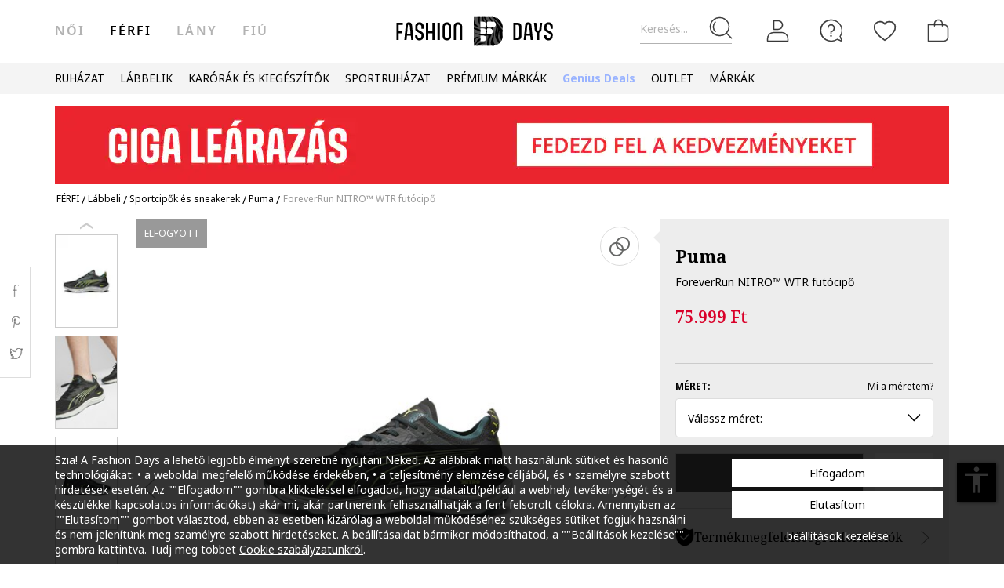

--- FILE ---
content_type: text/html; charset=UTF-8
request_url: https://www.fashiondays.hu/p/foreverrun-nitro-wtr-fut%C3%B3cip%C5%91-f%C3%A9rfi-puma-p7047513-2/
body_size: 32305
content:
<!DOCTYPE html><html lang="hu"><head>    <title>ForeverRun NITRO™ WTR futócipő - Puma (378472-01)</title>
    <meta charset="utf-8">
        <meta content="Rendeld meg most ezt a terméket: Puma ForeverRun NITRO™ WTR futócipő, 378472-01, és élvezd előnyeinket: ✅30 napos visszaküldés ✅Kizárólag eredeti termékek ✅Csomagellenőrzés kiszállításkor" name="description"/>
            <link rel="canonical"
              href="https://www.fashiondays.hu/p/foreverrun-nitro-wtr-fut%C3%B3cip%C5%91-f%C3%A9rfi-puma-p7047513-2/"/>
    
    <link rel="search" title="Search on Fashion Days" type="application/opensearchdescription+xml" href=https://www.fashiondays.hu/page/open-search>

            <meta name="viewport" content="width=device-width, initial-scale=1.0">
    
            

                    <meta content="index, follow" name="robots" />
    
            <meta content="product" property="og:type" />
    <meta content="Fashion Days" property="og:site_name" />
    <meta content="hu_HU" property="og:locale" />
    <meta content="https://www.fashiondays.hu/p/foreverrun-nitro-wtr-fut%C3%B3cip%C5%91-f%C3%A9rfi-puma-p7047513-2/" property="og:url" />
    <meta content="ForeverRun NITRO™ WTR futócipő Puma" property="og:title" />
    <meta content="ForeverRun NITRO™ WTR futócipő a Puma márkától és további hasonló termékek a Fashion Days oldalán" property="og:description" />
        <meta content="https://fdcdn.akamaized.net/m/390x585/products/64957/64956162/images/res_0559339d75a60440bff5f05e0bc3fc56.jpg?s=_rIgsOdyuLgl" property="og:image"/>
        <meta content="https://fdcdn.akamaized.net/m/390x585/products/64957/64956162/images/res_0559339d75a60440bff5f05e0bc3fc56.jpg?s=_rIgsOdyuLgl" property="og:image:secure_url"/>
    <meta content="https://fdcdn.akamaized.net/m/390x585/products/64957/64956162/images/res_ca3caeffec680223c62ea8cd81f3702c.jpg?s=B4ndbtqIiSbs" property="og:image"/>
        <meta content="https://fdcdn.akamaized.net/m/390x585/products/64957/64956162/images/res_ca3caeffec680223c62ea8cd81f3702c.jpg?s=B4ndbtqIiSbs" property="og:image:secure_url"/>
                <meta content="product" property="twitter:card"/>
            <meta content="@FashionDays_HU" property="twitter:site"/>
        <meta content="ForeverRun NITRO™ WTR futócipő" property="twitter:title"/>
    <meta content="https://fdcdn.akamaized.net/m/390x585/products/64957/64956162/images/res_0559339d75a60440bff5f05e0bc3fc56.jpg?s=_rIgsOdyuLgl" property="twitter:image"/>
    <meta content="ForeverRun NITRO™ WTR futócipő a Puma márkától és további hasonló termékek a Fashion Days oldalán"
          property="twitter:description"/>
    <meta content="PRICE" property="twitter:label1"/>
    <meta content="75999" property="twitter:data1"/>
    <meta content="AVAILABILITY" property="twitter:label2"/>
    <meta content="Out of stock" property="twitter:data2"/>

            <meta name="p:domain_verify" content="3906cd7f9b68d2a25b16f5ee0fdaf4b2" />
    
            <meta property="al:ios:url" content="com.fashiondays://www.fashiondays.hu/p/foreverrun-nitro-wtr-fut%C3%B3cip%C5%91-f%C3%A9rfi-puma-p7047513-2/" />
        <meta property="al:ios:app_store_id" content="614384628" />
        <meta property="al:ios:app_name" content="Fashion Days" />

        <meta property="al:android:url" content="com.fashiondays://www.fashiondays.hu/p/foreverrun-nitro-wtr-fut%C3%B3cip%C5%91-f%C3%A9rfi-puma-p7047513-2/" />
        <meta property="al:android:app_name" content="Fashion Days" />
        <meta property="al:android:package" content="com.fashiondays.android" />

        <meta property="al:web:url" content="https://www.fashiondays.hu/p/foreverrun-nitro-wtr-fut%C3%B3cip%C5%91-f%C3%A9rfi-puma-p7047513-2/" />
    
    <meta property="fb:app_id" content="1771937399725515">

    <link rel="apple-touch-icon" sizes="180x180" href="/images/webui/favicon/apple-touch-icon-xmas-180x180.png">
    <link rel="icon" type="image/png" sizes="32x32" href="/images/webui/favicon/favicon-xmas-32x32.png">
    <link rel="icon" type="image/png" sizes="16x16" href="/images/webui/favicon/favicon-xmas-16x16.png">
    <link rel="manifest" href="/images/webui/favicon/site.webmanifest">

    <link rel="preconnect" href="https://fonts.gstatic.com" crossorigin>
    <link href="https://fonts.googleapis.com/css2?family=Noto+Sans:ital,wght@0,400;0,700;1,400&display=swap" rel="stylesheet">
    <link href="https://fonts.googleapis.com/css2?family=Noto+Serif:wght@400;700&display=swap" rel="stylesheet">

    
    
            <link rel="stylesheet" href="/assets/49fda1445124512f007ae3d57b8d127021472b80/static/css-assets/productDetails.css?49fda1445124512f007ae3d57b8d127021472b80">

        
    <!--[if lt IE 10]>
    <script src="/assets/49fda1445124512f007ae3d57b8d127021472b80/static/js-assets/matchMedia.js?49fda1445124512f007ae3d57b8d127021472b80"></script>
    <![endif]-->

            <script src="https://cdn.onesignal.com/sdks/OneSignalSDK.js" async=""></script>
<script>

        OneSignal = window.OneSignal || [];

            OneSignal.push(function() {
            OneSignal.init({
                appId: "a9adfd60-9ba8-486c-b31c-31f3568b0a2c",
            });
        });
    
    OneSignal.push(["addListenerForNotificationOpened", function(payload) {
        OneSignal.getUserId(function(userId) {
            registerGaEvent({
                category: 'os_addListenerForNotificationOpened',
                action: 'u_id ' + userId,
                label: 'n_id ' + payload.id
            });
        });
    }]);

    OneSignal.push(function() {
        // Occurs when the user's subscription changes to a new value.
        OneSignal.on('notificationPermissionChange', function(permissionChange) {
            let currentPermission = permissionChange.to;
            OneSignal.getUserId(function(userId) {
                registerGaEvent({
                    category: 'os_notificationPermissionChange',
                    action: 'u_id ' + userId,
                    label: currentPermission
                });
            });
        });
    });

    OneSignal.push(function() {
        // Occurs when native browser prompt is shown
        OneSignal.on('permissionPromptDisplay', function() {
            registerGaEvent({
                category: 'os_permissionPromptDisplay',
                action: 'displayed'
            });
        });
    });

    OneSignal.push(function() {
        // Occurs when the user's subscription changes to a new value.
        OneSignal.on('subscriptionChange', function(isSubscribed) {
            OneSignal.getUserId(function(userId) {
                registerGaEvent({
                    category: 'os_subscriptionChange',
                    action: 'u_id ' + userId,
                    label: isSubscribed
                });
            })
        });
    });

    OneSignal.push(function() {
        OneSignal.on('popoverShown', function() {
            registerGaEvent({
                category: 'os_popoverPromptDisplay',
                action: 'displayed'
            });
        });
    });

    OneSignal.push(function() {
        OneSignal.on('popoverAllowClick', function() {
            registerGaEvent({
                category: 'os_popoverAllowClick',
                action: 'allowed'
            });
        });
    });

    OneSignal.push(function() {
        OneSignal.on('popoverCancelClick', function() {
            registerGaEvent({
                category: 'os_popoverCancelClick',
                action: 'cancel'
            });
        });
    });

    OneSignal.push(function() {
        OneSignal.on('popoverClosed', function() {
            registerGaEvent({
                category: 'os_popoverClosed',
                action: 'closed'
            });
        });
    });

    </script>    
     
        <script type="text/javascript">
    authToken = 'anon-c67af2437505ced1025dda144c7381821da444b0';
    var customerId = '1';
</script>
    <script>
        let gtmListingData = {"listType":"Direct","listingName":"Direct","listDetail":"Direct","listSource":"PDP"};
            </script>
    <div></div>
                    <script type="text/javascript">
  var dataLayer = dataLayer || [];
  var gtmProductData = {"customer":{"customerId":1,"customerUniqueId":1,"customerStatus":"unregistered","referrerId":1,"referrerName":"N\/A","customerGender":"N\/A","customerMemberSince":"N\/A","customerLastLogin":"N\/A","customerBuyerSince":"N\/A","customerFirstPurchase":"N\/A","customerLastPurchase":"N\/A","customerOrders":"N\/A","recentProductsStatus":"N\/A","email":{"nl":"N\/A","fav":"N\/A","alerts":"N\/A","survey":"N\/A"},"customerClusterId":900,"customerGeniusFlag":"N\/A","customerGeniusTier":"N\/A","customerBnplEligibility":"N\/A","customerUserDomain":"N\/A","genius_initial_cluster":"N\/A","genius_current_cluster":"N\/A","currentCohort":"N\/A","customerNotificationBannerStatus":{"toucp":false},"customerCookieExternalIdsRejected":["FitAnalitycs","Google Analytics","Inspectlet","WisePops","Firebase","Criteo","Google Ads","Bing","RTB","Emarsys","Facebook","ProfitShare","Pinterest","TikTok","MGID","Teads","Google Ads Personalization"],"customerSocialLoginEmag":"N\/A","customerHasPhone":"N\/A"},"unique_token":"176859998428262","customerId":1,"customerUniqueId":1,"customerStatus":"unregistered","referrerId":1,"referrerName":"N\/A","customerGender":"N\/A","customerMemberSince":"N\/A","customerLastLogin":"N\/A","customerBuyerSince":"N\/A","customerFirstPurchase":"N\/A","customerLastPurchase":"N\/A","customerOrders":"N\/A","recentProductsStatus":"N\/A","email":{"nl":"N\/A","fav":"N\/A","alerts":"N\/A","survey":"N\/A"},"customerClusterId":900,"customerGeniusFlag":"N\/A","customerGeniusTier":"N\/A","customerBnplEligibility":"N\/A","customerUserDomain":"N\/A","genius_initial_cluster":"N\/A","genius_current_cluster":"N\/A","currentCohort":"N\/A","customerNotificationBannerStatus":{"toucp":false},"customerCookieExternalIdsRejected":["FitAnalitycs","Google Analytics","Inspectlet","WisePops","Firebase","Criteo","Google Ads","Bing","RTB","Emarsys","Facebook","ProfitShare","Pinterest","TikTok","MGID","Teads","Google Ads Personalization"],"customerSocialLoginEmag":"N\/A","customerHasPhone":"N\/A","product":{"hasVideo":"no","name":"ForeverRun NITRO\u2122 WTR fut\u00f3cip\u0151","productDescription":419,"brandId":5822,"brandName":"Puma","classification":"FOOTWEAR","classificationId":11,"subClassification":"PERFORMANCE SHOES AND SNEAKERS","subClassificationId":"379","buyingCategory":"1714","tagId":2,"parentProductId":7047513,"productId":7047513,"sku":"378472-01","skuVariant":"378472-01","vendorId":1,"price":75999,"priceRRP":75999,"availabilityId":"6 | 6 | 6 | 6 | 6 | 6 | 6 | 6 | 6 | 6 | 6","listingPosition":-1,"productStatus":"sold out","isConsignment":"no | no | no | no | no | no | no | no | no | no | no"}};
  beemUsedProducts = {
    localStorageKey: 'beemUsedProducts',
    all: function () {
        var ids = JSON.parse(localStorage.getItem(this.localStorageKey));
        if (!ids) {
            ids = {};
        }
        return ids;
    },
    push: function (productId) {
        var ids = this.all();
        ids[parseInt(productId)] = true;
        localStorage.setItem(this.localStorageKey, JSON.stringify(ids));
    },
    has: function (productId) {
        return this.all().hasOwnProperty(productId);
    }
  }
  if (typeof gtmProductData.product === 'object') {
    gtmProductData.product.arFeature = beemUsedProducts.has(gtmProductData.product.parentProductId) ? 'yes' : 'no';
  }
  if (typeof gtmProductData.cart !== 'undefined' && typeof gtmProductData.cart.products !== 'undefined' && Array.isArray(gtmProductData.cart.products)) {
    gtmProductData.cart.products.map(function(product){product.arFeature = beemUsedProducts.has(product.parentProductId) ? 'yes' : 'no';});
  }
  var gtmData = gtmProductData;
  if (typeof gtmListingData === 'undefined') {
    gtmListingData = {};
  }
  if (gtmData.product) {
    gtmData.product = {...gtmProductData.product, ...gtmListingData};
  } else {
    gtmData = {...gtmProductData, ...gtmListingData};
  }
  Object.keys(gtmData).forEach((key) => (gtmData[key] == null) && delete gtmData[key]);

  if (Object.keys(gtmData).length) {
    if (typeof dataLayer[0] !== undefined) {
      dataLayer[0] = Object.assign({}, dataLayer[0], gtmData);
    } else {
      dataLayer.push(gtmData);
    }
  }
</script>

        <!-- Google Tag Manager -->
<script>(function(w,d,s,l,i){w[l]=w[l]||[];w[l].push({'gtm.start': new Date().getTime(),event:'gtm.js'});var f=d.getElementsByTagName(s)[0], j=d.createElement(s),dl=l!='dataLayer'?'&l='+l:'';j.async=true;j.src='//www.googletagmanager.com/gtm.js?id='+i+dl;f.parentNode.insertBefore(j,f);})(window,document,'script','dataLayer','GTM-P4VRCT');</script>
<!-- End Google Tag Manager -->

    

</head>
<body id="site-hu"
    class="clearfix bg"
    style="" onunload="" >

    
            <!-- Google Tag Manager -->
<noscript><iframe src="//www.googletagmanager.com/ns.html?id=GTM-P4VRCT" height="0" width="0" style="display:none;visibility:hidden"></iframe></noscript>
<!-- End Google Tag Manager -->

    
    <noscript>
        <div id="noscript"><div class="alertmessage">Az oldal megjelenítéséhez kérjük engedélyezze a Javascript használatát a böngészőjében</div></div>
    </noscript>

    <!-- pzk-web-16.m247.fd.corp -->

    <div id="unsupported-browsers">
        <div class="container">
            <div class="row">
                <div class="col-xs-12">
                    <span>Ön nem a legfrissebb verziójú böngészőt használja. Az optimális élmény érdekében, kérjük, frissítse a böngészőt. </span>
                    <span class="f-right"><a href="javascript: void(0);">Megértettem </a> </span>
                </div>
            </div>
        </div>
    </div>
        <div id="full-site-canvas" class="">
        <div class="backdrop-canvas"></div>
                    
    
    <div id="head-section">
        

    


<header class="header">
    <div class="container">
                    <nav class="my-account-menu">
                <div class="nav nav-pills">
                    <div class="top-menu-item">
                        <a href="javascript:void(0)" id="mobile-search" aria-label="Keresés...">
                            <span class="text-placeholder">Keresés...</span>
                            <div class="container-icon">
                                <i class="icon icon-fdux_search"></i>
                            </div>
                        </a>
                    </div>
                    <div class="" id="user-mobile-area" data-100vh-max="sm">
                            <div class="top-menu-item my-account" id="login-dropdown">
                                <a id="customer-account"                                     class="hasArrow "                                   href="/customer/authentication?auth_source=accountMenu" aria-label="Belépés">
                                    <div class="container-icon">
                                        <i class="icon icon-fdux_profile"></i>
                                    </div>
                                </a>
                                                                <div class="account-menu" data-login-flow-page="miniMenu">
                                    <div class="login-form">
                                        <span class="sub-title">Bejelentkezés e-mail címmel</span>
                                        <div class="get-login-form">
                                            <div class="fd-spinner is-shown"></div>
                                        </div>
                                        <div class="forgot-new" id="login-p">
                                            <div class="forgot-pass">
                                                <a href="https://www.fashiondays.hu/customer/recover-password" id="forget-password-open">Elfelejtette jelszavát?</a>
                                            </div>
                                                                                            <div class="social-connect-login">
                                                    
    <div class="emag-login">
        <button
                class="btn-emag"
                onclick="handleEmagLogin()"
                type="button"
                aria-label="Bejelentkezés eMAG fiókkal"
                data-login-flow-action="emagLoginClick"
        >
            <div>
                <span class="emag-icon"></span>
                <span class="emag">Bejelentkezés eMAG fiókkal</span>
            </div>
        </button>
    </div>

<script>
    function handleEmagLogin() {
        const nlAccept = document.getElementById('register-newsletter_subscription_type')?.checked ? 1 : 0;
        const url = `${Routing.generate('customer_social_redirect_to_emag')}${nlAccept ? '?nl_accept=1' : ''}`;
        window.location.href = url;
    }
</script>

<div class="wrapper-secondary-social">
        <div class="facebook-login">
        <button
                class="btn-facebook"
                onclick="SocialConnectApp.triggerFacebookLogin()"
                type="button"
                aria-label="Bejelentkezés Facebook fiókkal"
                data-login-flow-action="facebookLoginClick"
        >
            <div>
                <span class="facebook-icon"></span>
                <span class="facebook">Bejelentkezés Facebook fiókkal</span>
            </div>
        </button>
    </div>
            <div class="google-login">
        <button
                class="btn-google"
                onclick="SocialConnectApp.triggerGoogleLogin()"
                type="button"
                aria-label="Bejelentkezés Google fiókkal"
                data-login-flow-action="googleLoginClick"
        >
            <div>
                <span class="google-icon"></span>
                <span class="google">Bejelentkezés Google fiókkal</span>
            </div>
        </button>
    </div>
            <div class="apple-login">
        <button
                class="btn-apple"
                onclick="SocialConnectApp.triggerAppleLogin()"
                type="button"
                aria-label="Bejelentkezés Apple fiókkal"
                data-login-flow-action="appleLoginClick"
        >
            <div>
                <span class="icon-fdux_apple_logo"></span>
                <span class="apple">Bejelentkezés Apple fiókkal</span>
            </div>
        </button>
    </div>
    </div>
<div class="clearfix"></div>
                                                </div>
                                                                                        <div class="clearfix"></div>
                                            <div class="new-account">
                                                <a href="https://www.fashiondays.hu/customer/authentication/register" id="register-open">Regisztráció</a>
                                            </div>
                                        </div>
                                    </div>
                                    <div class="register-form">
                                        <span class="sub-title">Regisztráció e-mail címmel</span>
                                        <div class="get-register-form"></div>
                                                                                    <div class="social-connect-login">
                                                
    <div class="emag-login">
        <button
                class="btn-emag"
                onclick="handleEmagLogin()"
                type="button"
                aria-label="Bejelentkezés eMAG fiókkal"
                data-login-flow-action="emagLoginClick"
        >
            <div>
                <span class="emag-icon"></span>
                <span class="emag">Bejelentkezés eMAG fiókkal</span>
            </div>
        </button>
    </div>

<script>
    function handleEmagLogin() {
        const nlAccept = document.getElementById('register-newsletter_subscription_type')?.checked ? 1 : 0;
        const url = `${Routing.generate('customer_social_redirect_to_emag')}${nlAccept ? '?nl_accept=1' : ''}`;
        window.location.href = url;
    }
</script>

<div class="wrapper-secondary-social">
        <div class="facebook-login">
        <button
                class="btn-facebook"
                onclick="SocialConnectApp.triggerFacebookLogin()"
                type="button"
                aria-label="Bejelentkezés Facebook fiókkal"
                data-login-flow-action="facebookLoginClick"
        >
            <div>
                <span class="facebook-icon"></span>
                <span class="facebook">Bejelentkezés Facebook fiókkal</span>
            </div>
        </button>
    </div>
            <div class="google-login">
        <button
                class="btn-google"
                onclick="SocialConnectApp.triggerGoogleLogin()"
                type="button"
                aria-label="Bejelentkezés Google fiókkal"
                data-login-flow-action="googleLoginClick"
        >
            <div>
                <span class="google-icon"></span>
                <span class="google">Bejelentkezés Google fiókkal</span>
            </div>
        </button>
    </div>
            <div class="apple-login">
        <button
                class="btn-apple"
                onclick="SocialConnectApp.triggerAppleLogin()"
                type="button"
                aria-label="Bejelentkezés Apple fiókkal"
                data-login-flow-action="appleLoginClick"
        >
            <div>
                <span class="icon-fdux_apple_logo"></span>
                <span class="apple">Bejelentkezés Apple fiókkal</span>
            </div>
        </button>
    </div>
    </div>
<div class="clearfix"></div>
                                            </div>
                                                                                <a href="https://www.fashiondays.hu/customer/authentication" class="already-user" id="register-login-link">Már felhasználónk?</a>
                                    </div>
                                </div>
                                                            </div>
                            <div class="top-menu-item">
                                <a href="/page/faq/" id="customer-support"  class="follow-href "  aria-label="FAQ">
                                    <div class="container-icon">
                                        <i class="icon icon-fdux_help"></i>
                                    </div>
                                    <div class="text">Segítség</div>
                                </a>
                            </div>
                        </div>
                        <div class="top-menu-item">
                            <a href="/wishlist" id="wishlist-top-menu" aria-label="Kedvencek">
                                <div class="container-icon">
                                    <i class="icon icon-fdux_wishlist"></i>
                                    <span id="prodFavCountHeader" class="top-menu-item__counter"></span>
                                </div>
                                <div class="text">KEDVENCEK</div>
                            </a>
                        </div>
                        <div class="top-menu-item">
                            <a href="/cart/" id="customer-basket" class="basket-link " aria-label="kosár">
                                <div class="container-icon">
                                    <i class="icon icon-fdux_cart"></i>
                                    <span id="prodCartCountHeader" class="concealed top-menu-item__counter"></span>
                                </div>
                                <div class="text">kosaram</div>
                            </a>
                        </div>
                        <div class="top-menu-item">
                            <a href="javascript: void(0);" id="mobile-login" aria-label="Belépés">
                                <div class="container-icon">
                                    <i class="icon icon-fdux_profile"></i>
                                </div>
                            </a>
                        </div>                    <div id="basket-notification" class="header-notification">
                        <span>A terméket sikeresen a kosárba tette.</span>
                    </div>
                    <div id="fav-notification" class="header-notification"
                         data-text-new="A terméket hozzáadtuk a Kedvencekhez. "
                         data-text-existing="Ez a termék már megtalálható a listán, most az elejére soroltuk. ">
                        <span></span>
                    </div>
                </div>
            </nav>
        
                    <div class="hidden-md hidden-lg visible-xs visible-sm burger-menu">
                <input type="checkbox" class="burger-menu__checkbox hidden" id="burger-menu">
                <label class="burger-menu__btn" for="burger-menu">
                    <div class="burger-menu__icon"></div>
                </label>
            </div>
                                                                <nav id="tag-menu" class="hidden-xs hidden-sm visible-md visible-lg" aria-label="Gender Menu">
        <ul class="nav">
                                    <li>
                    <a href="/t/n%C5%91i/"  data-tag-id="1">női</a>
                </li>
                                                <li>
                    <a href="/t/f%C3%A9rfi/" class="active" data-tag-id="2">férfi</a>
                </li>
                                                <li>
                    <a href="/t/l%C3%A1ny/"  data-tag-id="7">Lány</a>
                </li>
                                                <li>
                    <a href="/t/fi%C3%BA/"  data-tag-id="8">Fiú</a>
                </li>
                        </ul>
</nav>
                
                    <a class="navbar-brand" id="logo-link" href="https://www.fashiondays.hu/t/f%C3%A9rfi/"
               title="Az első számú divatportál">
                 <span class="hidden-xs visible-sm visible-md visible-lg logo-header-desktop">
                  <img src="/images/webui/logo/logo_desktop_autumn_24.svg?49fda1445124512f007ae3d57b8d127021472b80" width="200"
                       height="40" alt="Fashion Days">
                </span>
                <span class="visible-xs hidden-sm hidden-md hidden-lg logo-header-responsive">
                    <img src="/images/webui/logo/logo_responsive_autumn_24.svg?49fda1445124512f007ae3d57b8d127021472b80" width="34"
                         height="34" alt="Fashion Days">
                </span>
            </a>
            
                    <div class="search-container ui-front" id="search-container">
                                <form method="GET" action="/search/" id="search-form" class="clearfix">
                    <button type="button" id="close-search" class="btn search__btn"></button>
                    <div id="clear-search-field" class="search__btn">
                        <i class="icon icon-x-close"></i>
                    </div>
                    <input type="text" id="search-input" name="q" placeholder="Termék keresése..." value="" autocomplete="off">
                    <input type="hidden" name="effective_search" value="1">
                    <button id="search-submit" class="btn search__btn" value="Keresés">
                        <span class="icon-fdux_search"></span>
                    </button>
                    <ul id="search-container__results"></ul>
                </form>
            </div>
        
            </div>
</header>
<script type="text/javascript">
	const noMenuAuth = false
</script>

                    









<div id="main-menu" data-100vh-max="sm"><div class="visible-xs visible-sm hidden-md hidden-lg main-menu__tag-responsive-nav"><ul><li><a href="/t/n%C5%91i/"  data-tag-id="1">női</a></li><li><a href="/t/f%C3%A9rfi/" class="active" data-tag-id="2">férfi</a></li><li><a href="/t/l%C3%A1ny/"  data-tag-id="7">Lány</a></li><li><a href="/t/fi%C3%BA/"  data-tag-id="8">Fiú</a></li></ul></div><div class="container main-menu__container"><nav class="main-menu__nav-container main-menu__nav-container--base clearfix" aria-label="Main Menu"><ul class="main-menu__nav"><li class="main-menu__tag-responsive"><a href="/t/f%C3%A9rfi/">
                                    Tovább ide: Homepage férfi
                                </a></li><li class="main-menu__item"><span style=""
                                          class=""
                                          data-item-type="3">
                                          RUHÁZAT
                                          
                                    </span><div class="main-menu__overlay"><div class="main-menu__overlay-title">RUHÁZAT</div><div class="main-menu__overlay-content main-menu__overlay-content--banner main-menu__overlay-content--banner--1"><span class="main-menu__item-child main-menu__item-child--is-bold  "
              style="" data-item-type="3">
              TERMÉKKATEGÓRIÁK
        </span><a class="main-menu__item-child main-menu__item-child--is-bold  "
           href="/s/app-new-in-menu-mmse-m"
           style=""
             data-item-type="7"><span class="main-menu__item-child__title">Új termékek</span></a><a class="main-menu__item-child   "
           href="/g/f%C3%A9rfi-/ruh%C3%A1zat-kapucnis_pul%C3%B3ver"
           style=""
             data-item-type="6"><span class="main-menu__item-child__title">Kapucnis pulóverek</span></a><a class="main-menu__item-child   "
           href="/g/f%C3%A9rfi-/ruh%C3%A1zat-kab%C3%A1t"
           style=""
             data-item-type="6"><span class="main-menu__item-child__title">Dzsekik és kabátok</span><span class="main-menu__item-child__label label" style="background-color: #FF8080">Akció</span></a><a class="main-menu__item-child   "
           href="/g/f%C3%A9rfi-/ruh%C3%A1zat-p%C3%B3l%C3%B3"
           style=""
             data-item-type="6"><span class="main-menu__item-child__title">Pólók</span><span class="main-menu__item-child__label label" style="background-color: #FF8080">Akció</span></a><a class="main-menu__item-child   "
           href="/g/f%C3%A9rfi-/ruh%C3%A1zat-nadr%C3%A1g"
           style=""
             data-item-type="6"><span class="main-menu__item-child__title">Nadrágok</span></a><a class="main-menu__item-child   "
           href="/g/f%C3%A9rfi-/ruh%C3%A1zat-feh%C3%A9rnem%C5%B1"
           style=""
             data-item-type="6"><span class="main-menu__item-child__title">Alsóneműk</span></a><a class="main-menu__item-child   "
           href="/g/f%C3%A9rfi-/ruh%C3%A1zat-hossz%C3%BA_kab%C3%A1t"
           style=""
             data-item-type="6"><span class="main-menu__item-child__title">Télikabátok</span></a><a class="main-menu__item-child   "
           href="/g/f%C3%A9rfi-/ruh%C3%A1zat-farmernadr%C3%A1g"
           style=""
             data-item-type="6"><span class="main-menu__item-child__title">Farmerek</span><span class="main-menu__item-child__label label" style="background-color: #FF8080">Akció</span></a><a class="main-menu__item-child   "
           href="/g/f%C3%A9rfi-/ruh%C3%A1zat-v%C3%A9kony_pul%C3%B3ver_%C3%A9s_bl%C3%BAz"
           style=""
             data-item-type="6"><span class="main-menu__item-child__title">Felsők</span></a><a class="main-menu__item-child   "
           href="/g/f%C3%A9rfi-/ruh%C3%A1zat-ing"
           style=""
             data-item-type="6"><span class="main-menu__item-child__title">Ingek</span></a><a class="main-menu__item-child   "
           href="/g/f%C3%A9rfi-/ruh%C3%A1zat-k%C3%B6t%C3%B6tt%C3%A1ru"
           style=""
             data-item-type="6"><span class="main-menu__item-child__title">Kötöttek</span></a><a class="main-menu__item-child   "
           href="/g/f%C3%A9rfi-/ruh%C3%A1zat-pizsama_k%C3%B6nt%C3%B6s"
           style=""
             data-item-type="6"><span class="main-menu__item-child__title">Otthoni viseletek</span></a><a class="main-menu__item-child   "
           href="/g/f%C3%A9rfi-/ruh%C3%A1zat-bl%C3%A9zer_zak%C3%B3"
           style=""
             data-item-type="6"><span class="main-menu__item-child__title">Zakók</span></a><a class="main-menu__item-child   "
           href="/g/f%C3%A9rfi-/ruh%C3%A1zat-zokni"
           style=""
             data-item-type="6"><span class="main-menu__item-child__title">Zoknik</span></a><a class="main-menu__item-child   "
           href="/g/f%C3%A9rfi-/ruh%C3%A1zat-f%C3%9Crd%C5%90ruh%C3%81k_%C3%89s_f%C3%9Crd%C5%90nadr%C3%81gok"
           style=""
             data-item-type="6"><span class="main-menu__item-child__title">Fürdőnadrágok</span></a><a class="main-menu__item-child   "
           href="/g/férfi-/ruházat"
           style=""
             data-item-type="8"><span class="main-menu__item-child__title">Az összes &gt;</span></a><span class="main-menu__item-column-break" data-item-type="2"></span><span class="main-menu__item-child main-menu__item-child--is-bold  "
              style="" data-item-type="3">
              KEDVENC MÁRKÁINK
        </span><a class="main-menu__item-child   "
           href="/g/férfi-levi_s/ruházat"
           style=""
             data-item-type="8"><span class="main-menu__item-child__title">Levi&#039;s</span></a><a class="main-menu__item-child   "
           href="/g/férfi-jack_jones/ruházat"
           style=""
             data-item-type="8"><span class="main-menu__item-child__title">Jack&amp;Jones</span></a><a class="main-menu__item-child   "
           href="/g/gant"
           style=""
             data-item-type="8"><span class="main-menu__item-child__title">Gant</span></a><a class="main-menu__item-child   "
           href="/g/férfi-diesel/ruházat"
           style=""
             data-item-type="8"><span class="main-menu__item-child__title">Diesel</span></a><a class="main-menu__item-child   "
           href="/g/gap"
           style=""
             data-item-type="8"><span class="main-menu__item-child__title">GAP</span></a><a class="main-menu__item-child   "
           href="/g/férfi-lc_waikiki/ruházat"
           style=""
             data-item-type="8"><span class="main-menu__item-child__title">Lc Waikiki</span></a><a class="main-menu__item-child   "
           href="/g/férfi-guess/ruházat"
           style=""
             data-item-type="8"><span class="main-menu__item-child__title">Guess</span></a><a class="main-menu__item-child   "
           href="/g/férfi-pepe_jeans_london/ruházat"
           style=""
             data-item-type="8"><span class="main-menu__item-child__title">Pepe Jeans London</span></a><a class="main-menu__item-child   "
           href="/g/férfi-napapijri/ruházat"
           style=""
             data-item-type="8"><span class="main-menu__item-child__title">Napapijri</span></a><a class="main-menu__item-child   "
           href="/g/férfi-tom_tailor/ruházat"
           style=""
             data-item-type="8"><span class="main-menu__item-child__title">Tom Tailor</span></a><a class="main-menu__item-child   "
           href="/g/férfi-colin_s/ruházat"
           style=""
             data-item-type="8"><span class="main-menu__item-child__title">Colin&#039;s</span></a><a class="main-menu__item-child   "
           href="/g/férfi-s_oliver/ruházat"
           style=""
             data-item-type="8"><span class="main-menu__item-child__title">s.Oliver</span></a><a class="main-menu__item-child   "
           href="/catalog/"
           style=""
             data-item-type="8"><span class="main-menu__item-child__title">Az összes &gt;</span></a><span class="main-menu__item-column-break" data-item-type="2"></span><span class="main-menu__item-child main-menu__item-child--is-bold  "
              style="" data-item-type="3">
              PRÉMIUM MÁRKÁK
        </span><a class="main-menu__item-child   "
           href="/g/ea7"
           style=""
             data-item-type="8"><span class="main-menu__item-child__title">EA7</span></a><a class="main-menu__item-child   "
           href="/g/boss"
           style=""
             data-item-type="8"><span class="main-menu__item-child__title">Boss</span></a><a class="main-menu__item-child   "
           href="/g/férfi-g_star/ruházat"
           style=""
             data-item-type="8"><span class="main-menu__item-child__title">G-STAR</span></a><a class="main-menu__item-child   "
           href="/g/férfi-armani_exchange/ruházat"
           style=""
             data-item-type="8"><span class="main-menu__item-child__title">Armani Exchange</span></a><a class="main-menu__item-child   "
           href="/g/férfi-tommy_hilfiger/ruházat"
           style=""
             data-item-type="8"><span class="main-menu__item-child__title">Tommy Hilfiger</span></a><a class="main-menu__item-child   "
           href="/g/férfi-calvin_klein/ruházat"
           style=""
             data-item-type="8"><span class="main-menu__item-child__title">Calvin Klein</span></a><a class="main-menu__item-child   "
           href="/g/férfi-hugo/ruházat"
           style=""
             data-item-type="8"><span class="main-menu__item-child__title">Hugo</span></a><a class="main-menu__item-child   "
           href="/g/férfi-karl_lagerfeld/ruházat"
           style=""
             data-item-type="8"><span class="main-menu__item-child__title">Karl Lagerfeld</span></a><a class="main-menu__item-child   "
           href="/g/férfi-allsaints/ruházat"
           style=""
             data-item-type="8"><span class="main-menu__item-child__title">All Saints</span></a><a class="main-menu__item-child   "
           href="/catalog/"
           style=""
             data-item-type="8"><span class="main-menu__item-child__title">Az összes &gt;</span></a><span class="main-menu__item-empty-line" data-item-type="1"></span><a class="main-menu__item-child  main-menu__item-child--has-banner main-menu__item-child--has-banner--1"
           href="/s/apparel-discount-menu-mmse-m"
           style=""
             data-item-type="8"><span class="main-menu__item-child__title">app 1 col</span><picture><source media="(min-width: 992px)" srcset="https://fdcdn.akamaized.net/b/253x433/tH9-253x433.jpg?s=CkdiFUo7YfnH"><source media="(max-width: 991px)" srcset="https://fdcdn.akamaized.net/b/930x240/tH5-930x240.jpg?s=LyDvM2t8iXYJ"><img loading="lazy" class="main-menu__item-child__banner" src="https://fdcdn.akamaized.net/b/930x240/tH5-930x240.jpg?s=LyDvM2t8iXYJ" alt=""></picture></a></div><a href="javascript:;" role="button" class="main-menu__overlay-back"><i class="icon icon-fd-left-arrow"></i> Vissza
                                        </a></div></li><li class="main-menu__item"><span style=""
                                          class=""
                                          data-item-type="3">
                                          LÁBBELIK
                                          
                                    </span><div class="main-menu__overlay"><div class="main-menu__overlay-title">LÁBBELIK</div><div class="main-menu__overlay-content main-menu__overlay-content--banner main-menu__overlay-content--banner--2"><span class="main-menu__item-child main-menu__item-child--is-bold  "
              style="" data-item-type="3">
              TERMÉKKATEGÓRIÁK
        </span><a class="main-menu__item-child main-menu__item-child--is-bold  "
           href="/s/footwear-new-in-menu-mmse-m"
           style=""
             data-item-type="7"><span class="main-menu__item-child__title">Új termékek</span></a><a class="main-menu__item-child   "
           href="/g/f%C3%A9rfi-/l%C3%A1bbeli-sportcip%C5%91k_%C3%A9s_sneakerek"
           style=""
             data-item-type="6"><span class="main-menu__item-child__title">Sportcipők</span><span class="main-menu__item-child__label label" style="background-color: #FF8080">Akció</span></a><a class="main-menu__item-child   "
           href="/g/f%C3%A9rfi-/l%C3%A1bbeli-bokacsizma"
           style=""
             data-item-type="6"><span class="main-menu__item-child__title">Bakancsok</span></a><a class="main-menu__item-child   "
           href="/g/férfi-/lábbeli-klasszikus_cipő+mokaszin"
           style=""
             data-item-type="8"><span class="main-menu__item-child__title">Klasszikus cipők</span></a><a class="main-menu__item-child   "
           href="/g/férfi-/lábbeli-papucs+szandál"
           style=""
             data-item-type="8"><span class="main-menu__item-child__title">Papucsok és szandálok</span></a><a class="main-menu__item-child   "
           href="/g/férfi-/lábbeli"
           style=""
             data-item-type="8"><span class="main-menu__item-child__title">Az összes &gt;</span></a><span class="main-menu__item-empty-line" data-item-type="1"></span><span class="main-menu__item-child main-menu__item-child--is-bold  "
              style="" data-item-type="3">
              A LEGFRISSEBB TRENDEK
        </span><a class="main-menu__item-child   "
           href="/s/premium-sneakers-menu-mmse-m/"
           style=""
             data-item-type="8"><span class="main-menu__item-child__title">Sneakers premium</span></a><a class="main-menu__item-child   "
           href="/search/?q=mokaszin&amp;tag%5B0%5D=2"
           style=""
             data-item-type="8"><span class="main-menu__item-child__title">Mokaszinok</span></a><a class="main-menu__item-child   "
           href="/g/férfi-/lábbeli-sportcipők_és_sneakerek/fehér"
           style=""
             data-item-type="8"><span class="main-menu__item-child__title">Fehér sneakerek</span></a><span class="main-menu__item-column-break" data-item-type="2"></span><span class="main-menu__item-child main-menu__item-child--is-bold  "
              style="" data-item-type="3">
              KEDVENC MÁRKÁINK
        </span><a class="main-menu__item-child   "
           href="/g/férfi-armani_exchange+ea7+emporio_armani/lábbeli"
           style=""
             data-item-type="8"><span class="main-menu__item-child__title">Armani Exchange</span></a><a class="main-menu__item-child   "
           href="/g/férfi-calvin_klein+calvin_klein_jeans/lábbeli"
           style=""
             data-item-type="8"><span class="main-menu__item-child__title">Calvin Klein</span></a><a class="main-menu__item-child   "
           href="/g/férfi-puma/lábbeli"
           style=""
             data-item-type="8"><span class="main-menu__item-child__title">Puma</span></a><a class="main-menu__item-child   "
           href="/g/férfi-gant/lábbeli"
           style=""
             data-item-type="8"><span class="main-menu__item-child__title">Gant</span></a><a class="main-menu__item-child   "
           href="/g/férfi-clarks/lábbeli"
           style=""
             data-item-type="8"><span class="main-menu__item-child__title">Clarks</span></a><a class="main-menu__item-child   "
           href="/g/férfi-nike/lábbeli"
           style=""
             data-item-type="8"><span class="main-menu__item-child__title">Nike</span></a><a class="main-menu__item-child   "
           href="/g/férfi-diesel/lábbeli"
           style=""
             data-item-type="8"><span class="main-menu__item-child__title">Diesel</span></a><a class="main-menu__item-child   "
           href="/g/férfi-geox/lábbeli"
           style=""
             data-item-type="8"><span class="main-menu__item-child__title">Geox</span></a><a class="main-menu__item-child   "
           href="/g/férfi-u_s_polo_assn/lábbeli"
           style=""
             data-item-type="8"><span class="main-menu__item-child__title">U.S. Polo Assn.</span></a><a class="main-menu__item-child   "
           href="/g/férfi-converse/lábbeli"
           style=""
             data-item-type="8"><span class="main-menu__item-child__title">Converse</span></a><a class="main-menu__item-child   "
           href="/g/férfi-vagabond_shoemakers/lábbeli"
           style=""
             data-item-type="8"><span class="main-menu__item-child__title">Vagabond Shoemakers</span></a><a class="main-menu__item-child   "
           href="/g/férfi-guess/lábbeli"
           style=""
             data-item-type="8"><span class="main-menu__item-child__title">Guess</span></a><a class="main-menu__item-child   "
           href="/g/férfi-karl_lagerfeld/lábbeli"
           style=""
             data-item-type="8"><span class="main-menu__item-child__title">Karl Lagerfeld</span></a><a class="main-menu__item-child   "
           href="/g/férfi-camper/lábbeli"
           style=""
             data-item-type="8"><span class="main-menu__item-child__title">Camper</span></a><a class="main-menu__item-child   "
           href="/g/férfi-lacoste/lábbeli"
           style=""
             data-item-type="8"><span class="main-menu__item-child__title">Lacoste</span></a><a class="main-menu__item-child   "
           href="/g/férfi-pepe_jeans_london/lábbeli"
           style=""
             data-item-type="8"><span class="main-menu__item-child__title">Pepe Jeans London</span></a><a class="main-menu__item-child  main-menu__item-child--has-banner main-menu__item-child--has-banner--2"
           href="/s/footwear-discount-menu-mmse-m/"
           style=""
             data-item-type="8"><span class="main-menu__item-child__title">shoes 2 col</span><picture><source media="(min-width: 992px)" srcset="https://fdcdn.akamaized.net/b/538x433/tGZ-538x433.jpg?s=rlBFnqIAaPqX"><source media="(max-width: 991px)" srcset="https://fdcdn.akamaized.net/b/930x240/tH4-930x240.jpg?s=20mbGVURFSiM"><img loading="lazy" class="main-menu__item-child__banner" src="https://fdcdn.akamaized.net/b/930x240/tH4-930x240.jpg?s=20mbGVURFSiM" alt=""></picture></a></div><a href="javascript:;" role="button" class="main-menu__overlay-back"><i class="icon icon-fd-left-arrow"></i> Vissza
                                        </a></div></li><li class="main-menu__item"><span style=""
                                          class=""
                                          data-item-type="3">
                                          KARÓRÁK ÉS KIEGÉSZÍTŐK
                                          
                                    </span><div class="main-menu__overlay"><div class="main-menu__overlay-title">KARÓRÁK ÉS KIEGÉSZÍTŐK</div><div class="main-menu__overlay-content main-menu__overlay-content--banner main-menu__overlay-content--banner--2"><span class="main-menu__item-child main-menu__item-child--is-bold  "
              style="" data-item-type="3">
              TERMÉKKATEGÓRIÁK
        </span><a class="main-menu__item-child main-menu__item-child--is-bold  "
           href="/s/acc-new-in-menu-mmse-m"
           style=""
             data-item-type="7"><span class="main-menu__item-child__title">Új termékek</span></a><a class="main-menu__item-child   "
           href="/g/f%C3%A9rfi-/kar%C3%B3ra"
           style=""
             data-item-type="5"><span class="main-menu__item-child__title">Karórák</span></a><a class="main-menu__item-child   "
           href="/g/f%C3%A9rfi-/t%C3%A1ska"
           style=""
             data-item-type="5"><span class="main-menu__item-child__title">Táskák</span></a><a class="main-menu__item-child   "
           href="/g/f%C3%A9rfi-/t%C3%A1ska-h%C3%A1tizs%C3%A1k"
           style=""
             data-item-type="6"><span class="main-menu__item-child__title">Hátizsákok</span></a><a class="main-menu__item-child   "
           href="/g/f%C3%A9rfi-/kieg%C3%A9sz%C3%ADt%C5%91-napszem%C3%BCveg"
           style=""
             data-item-type="6"><span class="main-menu__item-child__title">Napszemüvegek</span></a><a class="main-menu__item-child   "
           href="/g/f%C3%A9rfi-/kieg%C3%A9sz%C3%ADt%C5%91-%C3%89kszer"
           style=""
             data-item-type="6"><span class="main-menu__item-child__title">Ékszerek</span></a><a class="main-menu__item-child   "
           href="/g/f%C3%A9rfi-/kieg%C3%A9sz%C3%ADt%C5%91-keszty%C5%B1"
           style=""
             data-item-type="6"><span class="main-menu__item-child__title">Kesztyűk</span></a><a class="main-menu__item-child   "
           href="/g/f%C3%A9rfi-/kieg%C3%A9sz%C3%ADt%C5%91-%C3%96v"
           style=""
             data-item-type="6"><span class="main-menu__item-child__title">Övek</span></a><a class="main-menu__item-child   "
           href="/g/f%C3%A9rfi-/kieg%C3%A9sz%C3%ADt%C5%91-p%C3%A9nzt%C3%A1rca_kulcstart%C3%B3"
           style=""
             data-item-type="6"><span class="main-menu__item-child__title">Pénztárcák</span></a><a class="main-menu__item-child   "
           href="/g/f%C3%A9rfi-/kieg%C3%A9sz%C3%ADt%C5%91-s%C3%A1l_kend%C5%91"
           style=""
             data-item-type="6"><span class="main-menu__item-child__title">Sálak</span></a><a class="main-menu__item-child   "
           href="https://www.fashiondays.hu/s/hats-menu-m/"
           style=""
             data-item-type="8"><span class="main-menu__item-child__title">Sapkák és kalapok</span></a><span class="main-menu__item-column-break" data-item-type="2"></span><div class="main-menu__item-title"
             style="" data-item-type="3">
             KEDVENC MÁRKÁINK
        </div><div class="main-menu__children-group"><a class="main-menu__item-child   "
           href="/g/fossil"
           style=""
             data-item-type="8"><span class="main-menu__item-child__title">Fossil</span></a><a class="main-menu__item-child   "
           href="/g/casio"
           style=""
             data-item-type="8"><span class="main-menu__item-child__title">Casio</span></a><a class="main-menu__item-child   "
           href="/g/férfi-diesel/karóra"
           style=""
             data-item-type="8"><span class="main-menu__item-child__title">Diesel</span></a><a class="main-menu__item-child   "
           href="/g/férfi-guess+guess_originals/karóra"
           style=""
             data-item-type="8"><span class="main-menu__item-child__title">GUESS </span></a><a class="main-menu__item-child   "
           href="/g/orient"
           style=""
             data-item-type="8"><span class="main-menu__item-child__title">Orient</span></a><a class="main-menu__item-child   "
           href="/g/police"
           style=""
             data-item-type="8"><span class="main-menu__item-child__title">Police</span></a><a class="main-menu__item-child   "
           href="/g/férfi-u_s_polo_assn/karóra"
           style=""
             data-item-type="8"><span class="main-menu__item-child__title">U.S. Polo Assn.</span></a><a class="main-menu__item-child   "
           href="/g/skagen"
           style=""
             data-item-type="8"><span class="main-menu__item-child__title">Skagen</span></a><a class="main-menu__item-child   "
           href="/g/timex"
           style=""
             data-item-type="8"><span class="main-menu__item-child__title">Timex</span></a></div><div class="main-menu__item-title"
             style="" data-item-type="3">
             PRÉMIUM MÁRKÁK
        </div><div class="main-menu__children-group"><a class="main-menu__item-child   "
           href="/g/férfi-armani_exchange+emporio_armani/karóra"
           style=""
             data-item-type="8"><span class="main-menu__item-child__title">A|X Armani Exchange</span></a><a class="main-menu__item-child   "
           href="https://www.fashiondays.hu/g/f%C3%A9rfi-calvin_klein/t%C3%A1ska"
           style=""
             data-item-type="8"><span class="main-menu__item-child__title">Calvin Klein</span></a><a class="main-menu__item-child   "
           href="https://www.fashiondays.hu/g/f%C3%A9rfi-boss/kar%C3%B3ra"
           style=""
             data-item-type="8"><span class="main-menu__item-child__title">BOSS</span></a><a class="main-menu__item-child   "
           href="/g/férfi-tommy_hilfiger+tommy_jeans/karóra"
           style=""
             data-item-type="8"><span class="main-menu__item-child__title">Tommy Hilfiger</span></a><a class="main-menu__item-child   "
           href="/g/tissot"
           style=""
             data-item-type="8"><span class="main-menu__item-child__title">Tissot</span></a><a class="main-menu__item-child   "
           href="/g/férfi-emporio_armani/karóra"
           style=""
             data-item-type="8"><span class="main-menu__item-child__title">Emporio Armani</span></a></div><a class="main-menu__item-child  main-menu__item-child--has-banner main-menu__item-child--has-banner--2"
           href="/s/acc-discount-menu-mmse-m/"
           style=""
             data-item-type="8"><span class="main-menu__item-child__title">acc 2 col</span><picture><source media="(min-width: 992px)" srcset="https://fdcdn.akamaized.net/b/538x433/tGY-538x433.jpg?s=yICXHRjcr3mp"><source media="(max-width: 991px)" srcset="https://fdcdn.akamaized.net/b/930x240/tH1-930x240.jpg?s=_-KP-rNZ21Zq"><img loading="lazy" class="main-menu__item-child__banner" src="https://fdcdn.akamaized.net/b/930x240/tH1-930x240.jpg?s=_-KP-rNZ21Zq" alt=""></picture></a></div><a href="javascript:;" role="button" class="main-menu__overlay-back"><i class="icon icon-fd-left-arrow"></i> Vissza
                                        </a></div></li><li class="main-menu__item"><span style=""
                                          class=""
                                          data-item-type="3">
                                          SPORTRUHÁZAT
                                          
                                    </span><div class="main-menu__overlay"><div class="main-menu__overlay-title">SPORTRUHÁZAT</div><div class="main-menu__overlay-content main-menu__overlay-content--banner main-menu__overlay-content--banner--2"><a class="main-menu__item-child main-menu__item-child--is-bold  "
           href="/s/sport-new-in-menu-mmse-m"
           style=""
             data-item-type="7"><span class="main-menu__item-child__title">Új termékek</span></a><span class="main-menu__item-child main-menu__item-child--is-bold  "
              style="" data-item-type="3">
              TERMÉKKATEGÓRIÁK
        </span><a class="main-menu__item-child   "
           href="/s/tshirts-mse-menu-m"
           style=""
             data-item-type="7"><span class="main-menu__item-child__title">Pólók</span></a><a class="main-menu__item-child   "
           href="/s/sneakers-mse-menu-m"
           style=""
             data-item-type="7"><span class="main-menu__item-child__title">Sportcipők</span></a><a class="main-menu__item-child   "
           href="/s/pants-mse-menu-m"
           style=""
             data-item-type="7"><span class="main-menu__item-child__title">Nadrágok</span></a><a class="main-menu__item-child   "
           href="/s/jackets-mse-menu-m"
           style=""
             data-item-type="7"><span class="main-menu__item-child__title">Dzsekik</span></a><a class="main-menu__item-child   "
           href="/s/blouses-mse-menu-m"
           style=""
             data-item-type="7"><span class="main-menu__item-child__title">Sportfelsők</span></a><a class="main-menu__item-child   "
           href="/s/sport-brands-menu-mmse-m"
           style=""
             data-item-type="7"><span class="main-menu__item-child__title">Az összes</span></a><span class="main-menu__item-empty-line" data-item-type="1"></span><span class="main-menu__item-child main-menu__item-child--is-bold  "
              style="" data-item-type="3">
              Tevékenységek
        </span><a class="main-menu__item-child   "
           href="/s/outdoor-activities-menu-mmse-m"
           style=""
             data-item-type="7"><span class="main-menu__item-child__title">Kültéri sportokhoz</span></a><a class="main-menu__item-child   "
           href="/s/run-menu-mmse-m"
           style=""
             data-item-type="7"><span class="main-menu__item-child__title">Futáshoz</span></a><span class="main-menu__item-column-break" data-item-type="2"></span><div class="main-menu__item-title"
             style="" data-item-type="3">
             KEDVENC MÁRKÁINK
        </div><div class="main-menu__children-group"><a class="main-menu__item-child   "
           href="/g/puma"
           style=""
             data-item-type="8"><span class="main-menu__item-child__title">Puma</span></a><a class="main-menu__item-child   "
           href="/g/nike"
           style=""
             data-item-type="8"><span class="main-menu__item-child__title">Nike</span></a><a class="main-menu__item-child   "
           href="/s/sport-brands-menu-mmse-m/adidas_originals+adidas_performance"
           style=""
             data-item-type="8"><span class="main-menu__item-child__title">adidas</span></a><a class="main-menu__item-child   "
           href="/g/new-balance"
           style=""
             data-item-type="8"><span class="main-menu__item-child__title">New Balance</span></a><a class="main-menu__item-child   "
           href="/g/asics"
           style=""
             data-item-type="8"><span class="main-menu__item-child__title">Asics</span></a><a class="main-menu__item-child   "
           href="/g/columbia"
           style=""
             data-item-type="8"><span class="main-menu__item-child__title">Columbia</span></a><a class="main-menu__item-child   "
           href="/g/converse"
           style=""
             data-item-type="8"><span class="main-menu__item-child__title">Converse</span></a><a class="main-menu__item-child   "
           href="/g/skechers"
           style=""
             data-item-type="8"><span class="main-menu__item-child__title">Skechers</span></a><a class="main-menu__item-child   "
           href="/g/under-armour"
           style=""
             data-item-type="8"><span class="main-menu__item-child__title">Under Armour</span></a><a class="main-menu__item-child   "
           href="/g/geographical-norway"
           style=""
             data-item-type="8"><span class="main-menu__item-child__title">Geographical Norway</span></a><a class="main-menu__item-child   "
           href="/g/timberland"
           style=""
             data-item-type="8"><span class="main-menu__item-child__title">Timberland</span></a><a class="main-menu__item-child   "
           href="/g/trespass"
           style=""
             data-item-type="8"><span class="main-menu__item-child__title">Trespass</span></a><a class="main-menu__item-child   "
           href="/g/the-north-face"
           style=""
             data-item-type="8"><span class="main-menu__item-child__title">The North Face</span></a></div><span class="main-menu__item-empty-line" data-item-type="1"></span><a class="main-menu__item-child  main-menu__item-child--has-banner main-menu__item-child--has-banner--2"
           href="/s/sport-discount-menu-mmse-m/"
           style=""
             data-item-type="8"><span class="main-menu__item-child__title">sport 2 col</span><picture><source media="(min-width: 992px)" srcset="https://fdcdn.akamaized.net/b/538x433/ngB-538x433.jpg?s=CF9YB9sJ20Wa"><source media="(max-width: 991px)" srcset="https://fdcdn.akamaized.net/b/930x240/ngC-930x240.jpg?s=hOliHAO3baXM"><img loading="lazy" class="main-menu__item-child__banner" src="https://fdcdn.akamaized.net/b/930x240/ngC-930x240.jpg?s=hOliHAO3baXM" alt=""></picture></a></div><a href="javascript:;" role="button" class="main-menu__overlay-back"><i class="icon icon-fd-left-arrow"></i> Vissza
                                        </a></div></li><li class="main-menu__item"><span style=""
                                          class=""
                                          data-item-type="3">
                                          PRÉMIUM MÁRKÁK
                                          
                                    </span><div class="main-menu__overlay"><div class="main-menu__overlay-title">PRÉMIUM MÁRKÁK</div><div class="main-menu__overlay-content main-menu__overlay-content--banner main-menu__overlay-content--banner--2"><span class="main-menu__item-child main-menu__item-child--is-bold  "
              style="" data-item-type="3">
              TERMÉKKATEGÓRIÁK
        </span><a class="main-menu__item-child   "
           href="/s/premium-menu-new-in-mmse-m/"
           style=""
             data-item-type="8"><span class="main-menu__item-child__title">ÚJDONSÁGOK</span></a><a class="main-menu__item-child   "
           href="/s/premium-clothing-menu-mmse-m/"
           style=""
             data-item-type="8"><span class="main-menu__item-child__title">RUHÁZAT</span></a><a class="main-menu__item-child   "
           href="/s/premium-shoes-menu-mmse-m/"
           style=""
             data-item-type="8"><span class="main-menu__item-child__title">LÁBBELIK</span></a><a class="main-menu__item-child   "
           href="/s/premium-watches-menu-mmse-m/"
           style=""
             data-item-type="8"><span class="main-menu__item-child__title">KARÓRÁK</span></a><span class="main-menu__item-empty-line" data-item-type="1"></span><span class="main-menu__item-child main-menu__item-child--is-bold  "
              style="" data-item-type="3">
              DESIGNER MÁRKÁK
        </span><a class="main-menu__item-child   "
           href="/g/calvin-klein"
           style=""
             data-item-type="8"><span class="main-menu__item-child__title">Calvin Klein</span></a><a class="main-menu__item-child   "
           href="/g/calvin-klein-jeans"
           style=""
             data-item-type="8"><span class="main-menu__item-child__title">Calvin Klein Jeans</span></a><a class="main-menu__item-child   "
           href="https://www.fashiondays.hu/g/boss"
           style=""
             data-item-type="8"><span class="main-menu__item-child__title">BOSS</span></a><a class="main-menu__item-child   "
           href="/g/tommy-hilfiger"
           style=""
             data-item-type="8"><span class="main-menu__item-child__title">Tommy Hilfiger</span></a><a class="main-menu__item-child   "
           href="/g/diesel"
           style=""
             data-item-type="8"><span class="main-menu__item-child__title">Diesel</span></a><a class="main-menu__item-child   "
           href="https://www.fashiondays.hu/g/Gant"
           style=""
             data-item-type="8"><span class="main-menu__item-child__title">Gant</span></a><a class="main-menu__item-child   "
           href="/g/emporio-armani"
           style=""
             data-item-type="8"><span class="main-menu__item-child__title">Emporio Armani</span></a><a class="main-menu__item-child   "
           href="https://www.fashiondays.hu/g/EA7"
           style=""
             data-item-type="8"><span class="main-menu__item-child__title">EA7</span></a><a class="main-menu__item-child   "
           href="https://www.fashiondays.hu/g/hugo"
           style=""
             data-item-type="8"><span class="main-menu__item-child__title">HUGO </span></a><a class="main-menu__item-child   "
           href="/g/férfi-allsaints/ruházat"
           style=""
             data-item-type="8"><span class="main-menu__item-child__title">AllSaints</span></a><a class="main-menu__item-child   "
           href="/g/karl-lagerfeld"
           style=""
             data-item-type="8"><span class="main-menu__item-child__title">Karl Lagerfeld</span></a><a class="main-menu__item-child   "
           href="/g/off-white"
           style=""
             data-item-type="8"><span class="main-menu__item-child__title">OFF-WHITE</span></a><a class="main-menu__item-child   "
           href="/g/colmar"
           style=""
             data-item-type="8"><span class="main-menu__item-child__title">Colmar</span></a><a class="main-menu__item-child   "
           href="/g/armani-exchange"
           style=""
             data-item-type="8"><span class="main-menu__item-child__title">A|X Armani Exchange</span></a><a class="main-menu__item-child   "
           href="/g/lacoste"
           style=""
             data-item-type="8"><span class="main-menu__item-child__title">Lacoste</span></a><a class="main-menu__item-child   "
           href="/g/adidas-originals"
           style=""
             data-item-type="8"><span class="main-menu__item-child__title">Adidas Originals</span></a><a class="main-menu__item-child   "
           href="/g/férfi-golden_goose/lábbeli"
           style=""
             data-item-type="8"><span class="main-menu__item-child__title">Golden Goose</span></a><a class="main-menu__item-child   "
           href="/g/tissot"
           style=""
             data-item-type="8"><span class="main-menu__item-child__title">Tissot</span></a><a class="main-menu__item-child   "
           href="/g/la-martina"
           style=""
             data-item-type="8"><span class="main-menu__item-child__title">La Martina</span></a><a class="main-menu__item-child   "
           href="/g/napapijri"
           style=""
             data-item-type="8"><span class="main-menu__item-child__title">Napapijri</span></a><a class="main-menu__item-child   "
           href="/g/timberland"
           style=""
             data-item-type="8"><span class="main-menu__item-child__title">Timberland</span></a><a class="main-menu__item-child   "
           href="/g/the-north-face"
           style=""
             data-item-type="8"><span class="main-menu__item-child__title">The North Face</span></a><a class="main-menu__item-child   "
           href="/g/g-star"
           style=""
             data-item-type="8"><span class="main-menu__item-child__title">G-STAR</span></a><a class="main-menu__item-child  main-menu__item-child--has-banner main-menu__item-child--has-banner--2"
           href="https://sites-hu.fashiondays.com/premium/"
           style=""
             data-item-type="8"><span class="main-menu__item-child__title">2 col</span><picture><source media="(min-width: 992px)" srcset="https://fdcdn.akamaized.net/b/538x433/tGX-538x433.jpg?s=YdIr391pENf3"><source media="(max-width: 991px)" srcset="https://fdcdn.akamaized.net/b/930x240/tH6-930x240.jpg?s=pipZC2aDCh5I"><img loading="lazy" class="main-menu__item-child__banner" src="https://fdcdn.akamaized.net/b/930x240/tH6-930x240.jpg?s=pipZC2aDCh5I" alt=""></picture></a></div><a href="javascript:;" role="button" class="main-menu__overlay-back"><i class="icon icon-fd-left-arrow"></i> Vissza
                                        </a></div></li><li class="main-menu__item"><a href="https://www.fashiondays.hu/s/voucher-genius-m/"
                                       style="color: #99B3FF;"
                                       class="main-menu__item-child--is-bold"
                                        
                                        
                                        data-item-type="8">
                                        Genius Deals
                                        
                                    </a></li><li class="main-menu__item"><span style=""
                                          class=""
                                          data-item-type="3">
                                          OUTLET
                                          
                                    </span><div class="main-menu__overlay"><div class="main-menu__overlay-title">OUTLET</div><div class="main-menu__overlay-content main-menu__overlay-content--banner main-menu__overlay-content--banner--2"><span class="main-menu__item-child main-menu__item-child--is-bold  "
              style="" data-item-type="3">
              TERMÉKKATEGÓRIÁK
        </span><a class="main-menu__item-child   "
           href="/s/accessories-menu-mmse-m"
           style=""
             data-item-type="7"><span class="main-menu__item-child__title">Kiegészítők</span></a><a class="main-menu__item-child   "
           href="/s/jeans-pants-menu-mmse-m"
           style=""
             data-item-type="7"><span class="main-menu__item-child__title">Farmerek és nadrágok</span></a><a class="main-menu__item-child   "
           href="/s/blouses-shirts-menu-mmse-m"
           style=""
             data-item-type="7"><span class="main-menu__item-child__title">Felsők és ingek</span></a><a class="main-menu__item-child   "
           href="/s/booties-ankle-boots-menu-mmse-m"
           style=""
             data-item-type="7"><span class="main-menu__item-child__title">Bokacsizmák és bakancsok</span></a><a class="main-menu__item-child   "
           href="/s/watches-menu-mmse-m"
           style=""
             data-item-type="7"><span class="main-menu__item-child__title">Karórák</span></a><a class="main-menu__item-child   "
           href="/s/jackets-coats-menu-mmse-m"
           style=""
             data-item-type="7"><span class="main-menu__item-child__title">Dzsekik és kabátok</span></a><a class="main-menu__item-child   "
           href="/s/sneakers-outlet-menu-mmse-m"
           style=""
             data-item-type="7"><span class="main-menu__item-child__title">Sportos cipők</span></a><a class="main-menu__item-child   "
           href="/s/t-shirts-outlet-menu-mmse-m"
           style=""
             data-item-type="7"><span class="main-menu__item-child__title">Pólók</span></a><a class="main-menu__item-child   "
           href="/s/outlet-discount-menu-mmse-m"
           style=""
             data-item-type="8"><span class="main-menu__item-child__title">Az összes</span></a><span class="main-menu__item-column-break" data-item-type="2"></span><span class="main-menu__item-child main-menu__item-child--is-bold  "
              style="" data-item-type="3">
              ÁRKATEGÓRIÁK
        </span><a class="main-menu__item-child   "
           href="/s/under-15-euro-menu-mmse-m"
           style=""
             data-item-type="7"><span class="main-menu__item-child__title">Minden 5000 Ft alatt</span></a><a class="main-menu__item-child   "
           href="/s/between-15-20-euro-menu-mmse-m"
           style=""
             data-item-type="7"><span class="main-menu__item-child__title">Minden 5000 Ft és 6000 Ft között</span></a><a class="main-menu__item-child   "
           href="/s/between-30-50-euro-menu-mmse-m"
           style=""
             data-item-type="7"><span class="main-menu__item-child__title">Minden 10 000 Ft és 16 000 Ft között</span></a><span class="main-menu__item-empty-line" data-item-type="1"></span><span class="main-menu__item-child main-menu__item-child--is-bold  "
              style="" data-item-type="3">
              MÁRKÁK
        </span><a class="main-menu__item-child   "
           href="/s/outlet-discount-menu-mmse-m/guess"
           style=""
             data-item-type="8"><span class="main-menu__item-child__title">Guess</span></a><a class="main-menu__item-child   "
           href="/s/outlet-discount-menu-mmse-m/pepe_jeans_london"
           style=""
             data-item-type="8"><span class="main-menu__item-child__title">Pepe Jeans London</span></a><a class="main-menu__item-child   "
           href="/s/outlet-discount-menu-mmse-m/diesel"
           style=""
             data-item-type="8"><span class="main-menu__item-child__title">Diesel</span></a><a class="main-menu__item-child   "
           href="/s/outlet-discount-menu-mmse-m/adidas+adidas_performance+adidas_sportswear"
           style=""
             data-item-type="8"><span class="main-menu__item-child__title">Adidas</span></a><a class="main-menu__item-child   "
           href="/s/outlet-discount-menu-mmse-m/puma"
           style=""
             data-item-type="8"><span class="main-menu__item-child__title">Geox</span></a><a class="main-menu__item-child   "
           href="/s/outlet-discount-menu-mmse-m/calvin_klein"
           style=""
             data-item-type="8"><span class="main-menu__item-child__title">Calvin Klein</span></a><a class="main-menu__item-child   "
           href="/s/outlet-discount-menu-mmse-m/gap"
           style=""
             data-item-type="8"><span class="main-menu__item-child__title">GAP</span></a><a class="main-menu__item-child   "
           href="/s/outlet-discount-menu-mmse-m/jack_jones"
           style=""
             data-item-type="8"><span class="main-menu__item-child__title">Jack&amp;Jones</span></a><a class="main-menu__item-child   "
           href="/s/outlet-discount-menu-mmse-m/"
           style=""
             data-item-type="8"><span class="main-menu__item-child__title">Még több márka</span></a><a class="main-menu__item-child  main-menu__item-child--has-banner main-menu__item-child--has-banner--2"
           href="/s/outlet-discount-menu-mmse-m/"
           style=""
             data-item-type="8"><span class="main-menu__item-child__title">outlet 2 col</span><picture><source media="(min-width: 992px)" srcset="https://fdcdn.akamaized.net/b/538x433/tH3-538x433.jpg?s=x00wx7ifyLnR"><source media="(max-width: 991px)" srcset="https://fdcdn.akamaized.net/b/930x240/tH8-930x240.jpg?s=LC7DkR_Ftmia"><img loading="lazy" class="main-menu__item-child__banner" src="https://fdcdn.akamaized.net/b/930x240/tH8-930x240.jpg?s=LC7DkR_Ftmia" alt=""></picture></a></div><a href="javascript:;" role="button" class="main-menu__overlay-back"><i class="icon icon-fd-left-arrow"></i> Vissza
                                        </a></div></li><li class="main-menu__item"><span style=""
                                          class=""
                                          data-item-type="3">
                                          MÁRKÁK
                                          
                                    </span><div class="main-menu__overlay"><div class="main-menu__overlay-title">MÁRKÁK</div><div class="main-menu__overlay-content main-menu__overlay-content--banner main-menu__overlay-content--banner--1"><div class="main-menu__item-title"
             style="" data-item-type="3">
             MÁRKÁK 
        </div><div class="main-menu__children-group"><a class="main-menu__item-child   "
           href="/g/clarks"
           style=""
             data-item-type="8"><span class="main-menu__item-child__title">Clarks</span></a><a class="main-menu__item-child   "
           href="/g/diesel"
           style=""
             data-item-type="8"><span class="main-menu__item-child__title">Diesel</span></a><a class="main-menu__item-child   "
           href="/g/esprit"
           style=""
             data-item-type="8"><span class="main-menu__item-child__title">Esprit</span></a><a class="main-menu__item-child   "
           href="/g/fossil"
           style=""
             data-item-type="8"><span class="main-menu__item-child__title">Fossil</span></a><a class="main-menu__item-child   "
           href="/g/gant"
           style=""
             data-item-type="8"><span class="main-menu__item-child__title">Gant</span></a><a class="main-menu__item-child   "
           href="/g/gap"
           style=""
             data-item-type="8"><span class="main-menu__item-child__title">Gap</span></a><a class="main-menu__item-child   "
           href="/g/geox"
           style=""
             data-item-type="8"><span class="main-menu__item-child__title">Geox</span></a><a class="main-menu__item-child   "
           href="/g/guess"
           style=""
             data-item-type="8"><span class="main-menu__item-child__title">Guess</span></a><a class="main-menu__item-child   "
           href="/g/guess-jeans"
           style=""
             data-item-type="8"><span class="main-menu__item-child__title">Guess Jeans</span></a><a class="main-menu__item-child   "
           href="/g/jackjones"
           style=""
             data-item-type="8"><span class="main-menu__item-child__title">Jack&amp;Jones</span></a><a class="main-menu__item-child   "
           href="/g/levi-s"
           style=""
             data-item-type="8"><span class="main-menu__item-child__title">Levi&#039;s</span></a><a class="main-menu__item-child   "
           href="/g/nike"
           style=""
             data-item-type="8"><span class="main-menu__item-child__title">Nike</span></a><a class="main-menu__item-child   "
           href="/g/pepe-jeans-london"
           style=""
             data-item-type="8"><span class="main-menu__item-child__title">Pepe Jeans London</span></a><a class="main-menu__item-child   "
           href="/catalog/"
           style=""
             data-item-type="8"><span class="main-menu__item-child__title">ÖSSZES MÁRKA</span></a></div><span class="main-menu__item-column-break" data-item-type="2"></span><div class="main-menu__item-title"
             style="" data-item-type="3">
             PRÉMIUM MÁRKÁK
        </div><div class="main-menu__children-group"><a class="main-menu__item-child   "
           href="/g/emporio-armani"
           style=""
             data-item-type="8"><span class="main-menu__item-child__title">Emporio Armani</span></a><a class="main-menu__item-child   "
           href="/g/ea7"
           style=""
             data-item-type="8"><span class="main-menu__item-child__title">EA7</span></a><a class="main-menu__item-child   "
           href="/g/boss"
           style=""
             data-item-type="8"><span class="main-menu__item-child__title">BOSS</span></a><a class="main-menu__item-child   "
           href="/g/calvin-klein"
           style=""
             data-item-type="8"><span class="main-menu__item-child__title">Calvin Klein</span></a><a class="main-menu__item-child   "
           href="/g/karl-lagerfeld"
           style=""
             data-item-type="8"><span class="main-menu__item-child__title">Karl Lagerfeld</span></a><a class="main-menu__item-child   "
           href="/g/lacoste"
           style=""
             data-item-type="8"><span class="main-menu__item-child__title">Lacoste</span></a><a class="main-menu__item-child   "
           href="/g/tissot"
           style=""
             data-item-type="8"><span class="main-menu__item-child__title">Tissot</span></a><a class="main-menu__item-child   "
           href="/g/napapijri"
           style=""
             data-item-type="8"><span class="main-menu__item-child__title">Napapijri</span></a><a class="main-menu__item-child   "
           href="/g/gant"
           style=""
             data-item-type="8"><span class="main-menu__item-child__title">Gant</span></a><a class="main-menu__item-child   "
           href="/g/armani-exchange"
           style=""
             data-item-type="8"><span class="main-menu__item-child__title">A|X Armani Exchange</span></a><a class="main-menu__item-child   "
           href="/g/g-star"
           style=""
             data-item-type="8"><span class="main-menu__item-child__title">G-STAR</span></a><a class="main-menu__item-child   "
           href="/s/guess-fd-m/"
           style=""
             data-item-type="8"><span class="main-menu__item-child__title">Guess</span></a><a class="main-menu__item-child   "
           href="/g/hugo"
           style=""
             data-item-type="8"><span class="main-menu__item-child__title">HUGO</span></a><a class="main-menu__item-child   "
           href="/g/tommy-hilfiger"
           style=""
             data-item-type="8"><span class="main-menu__item-child__title">Tommy Hilfiger</span></a><a class="main-menu__item-child   "
           href="/catalog/"
           style=""
             data-item-type="8"><span class="main-menu__item-child__title">ÖSSZES MÁRKA</span></a></div><span class="main-menu__item-column-break" data-item-type="2"></span><div class="main-menu__item-title"
             style="" data-item-type="3">
             SPORTMÁRKÁK
        </div><div class="main-menu__children-group"><a class="main-menu__item-child   "
           href="/s/sport-brands-menu-mmse-m/adidas_originals+adidas_performance"
           style=""
             data-item-type="8"><span class="main-menu__item-child__title">adidas </span></a><a class="main-menu__item-child   "
           href="/g/puma"
           style=""
             data-item-type="8"><span class="main-menu__item-child__title">Puma</span></a><a class="main-menu__item-child   "
           href="/g/nike"
           style=""
             data-item-type="8"><span class="main-menu__item-child__title">Nike</span></a><a class="main-menu__item-child   "
           href="/g/asics"
           style=""
             data-item-type="8"><span class="main-menu__item-child__title">Asics</span></a><a class="main-menu__item-child   "
           href="/g/champion"
           style=""
             data-item-type="8"><span class="main-menu__item-child__title">Champion</span></a><a class="main-menu__item-child   "
           href="/g/columbia"
           style=""
             data-item-type="8"><span class="main-menu__item-child__title">Columbia</span></a><a class="main-menu__item-child   "
           href="/g/converse"
           style=""
             data-item-type="8"><span class="main-menu__item-child__title">Converse</span></a><a class="main-menu__item-child   "
           href="/g/trespass"
           style=""
             data-item-type="8"><span class="main-menu__item-child__title">Trespass</span></a><a class="main-menu__item-child   "
           href="/g/new-balance"
           style=""
             data-item-type="8"><span class="main-menu__item-child__title">New Balance</span></a><a class="main-menu__item-child   "
           href="/g/the-north-face"
           style=""
             data-item-type="8"><span class="main-menu__item-child__title">The North Face</span></a><a class="main-menu__item-child   "
           href="/g/geographical-norway"
           style=""
             data-item-type="8"><span class="main-menu__item-child__title">Geographical Norway</span></a><a class="main-menu__item-child   "
           href="/g/skechers"
           style=""
             data-item-type="8"><span class="main-menu__item-child__title">Skechers</span></a><a class="main-menu__item-child   "
           href="/g/under-armour"
           style=""
             data-item-type="8"><span class="main-menu__item-child__title">Under Armour</span></a><a class="main-menu__item-child   "
           href="/s/sport-brands-menu-mmse-m"
           style=""
             data-item-type="8"><span class="main-menu__item-child__title">ÖSSZES MÁRKA</span></a></div><a class="main-menu__item-child  main-menu__item-child--has-banner main-menu__item-child--has-banner--1"
           href="/catalog"
           style=""
             data-item-type="8"><span class="main-menu__item-child__title">brands 1 col</span><picture><source media="(min-width: 992px)" srcset="https://fdcdn.akamaized.net/b/253x433/c91-253x433.jpg?s=AjbCUqnuel_W"><source media="(max-width: 991px)" srcset="https://fdcdn.akamaized.net/b/930x240/c8Z-930x240.jpg?s=j5u_bkT2ntNs"><img loading="lazy" class="main-menu__item-child__banner" src="https://fdcdn.akamaized.net/b/930x240/c8Z-930x240.jpg?s=j5u_bkT2ntNs" alt=""></picture></a></div><a href="javascript:;" role="button" class="main-menu__overlay-back"><i class="icon icon-fd-left-arrow"></i> Vissza
                                        </a></div></li></ul></nav><nav class="main-menu__nav-container is-hidden main-menu__nav-container--mobile"></nav><div class="main-menu__spinner fd-spinner fd-spinner--bg-transparent"></div></div></div>

                <div id="modal-overlay-mobile"></div>
    </div>

        
                                        <div class="container" id="product-buy">
                <div class="row top-marketing-banner">
    <div class="col-lg-12 mtb-banner-container">
                <a href="https://www.fashiondays.hu/s/epic-sale-m/"  aria-label="Marketing banner" title="" class="banner-gtm-tracking" data-gtm-id="Marketing banner top wide | https://www.fashiondays.hu/s/epic-sale-m/" data-gtm-name="Marketing banner top wide" data-gtm-creative="vGL-1140x100.jpg" data-gtm-position="1" data-gtm-dsa-beneficiary="" data-gtm-dsa-payer=""><img
                 src="https://fdcdn.akamaized.net/b/1140x100/vGL-1140x100.jpg?s=5PTsEGcRyIzV"
                                      alt=""
                                  id="marketing-banner-top-wide-image"
                                                                                                          
                                              /></a>    </div>
</div>


        <div class="row">
            <div class="col-lg-12 clearfix breadcrumbs-container" itemscope itemtype="http://schema.org/BreadcrumbList">
                    <span class="breadcrumb-li hidden-xs" itemprop="itemListElement" itemscope itemtype="http://schema.org/ListItem">
        <a title="férfi" href="https://www.fashiondays.hu/t/f%C3%A9rfi/" itemprop="item">
            <span itemprop="name">FÉRFI</span>
            <meta itemprop="position" content="1"/>
        </a>
    </span>
            <span class="hidden-xs">/</span>
    <span itemprop="itemListElement" itemscope itemtype="http://schema.org/ListItem">
        <a title="férfi Lábbeli" href="https://www.fashiondays.hu/g/f%C3%A9rfi-/l%C3%A1bbeli" itemprop="item">
            <span itemprop="name">Lábbeli</span>
            <meta itemprop="position" content="2" />
        </a>
    </span>
        <span>/</span>
    <span itemprop="itemListElement" itemscope itemtype="http://schema.org/ListItem">
        <a title="férfi Lábbeli Sportcipők és sneakerek" href="https://www.fashiondays.hu/g/f%C3%A9rfi-/l%C3%A1bbeli-sportcip%C5%91k_%C3%A9s_sneakerek" itemprop="item">
            <span itemprop="name">Sportcipők és sneakerek</span>
            <meta itemprop="position" content="3" />
        </a>
    </span>
        <span class="hidden-xs">/</span>
            <span itemprop="itemListElement" itemscope itemtype="http://schema.org/ListItem" class="breadcrumb-li hidden-xs">
            <a title="Puma" href="https://www.fashiondays.hu/g/puma" itemprop="item">
                <span itemprop="name">Puma</span>
                <meta itemprop="position" content="2" />
            </a>
        </span>
        <span class="hidden-xs">/ </span>
<span class="product-name product-name-breadcrumb hidden-xs">ForeverRun NITRO™ WTR futócipő</span>
            </div>
        </div>
        <div class="row">
            <div class="col-lg-1 col-md-1 thumbnails-container">
                <div class="thumbs-slider" id="product-thumbnails">

    <ul id="carousel-thumb" class="elastislide-list">
                                        <li>
                <a class="change-zoom" href="javascript:void(0);"
                   rel="{gallery: 'gal1', smallimage: 'https://fdcdn.akamaized.net/m/390x585/products/64957/64956162/images/res_0559339d75a60440bff5f05e0bc3fc56.jpg?s=_rIgsOdyuLgl',largeimage: 'https://fdcdn.akamaized.net/m/780x1170/products/64957/64956162/images/res_0559339d75a60440bff5f05e0bc3fc56.jpg?s=FFjUr1AVDyc8'}"
                   title="Puma ForeverRun NITRO™ WTR futócipő férfi">
                    <img alt="Puma ForeverRun NITRO™ WTR futócipő férfi"
                         src="https://fdcdn.akamaized.net/m/80x120/products/64957/64956162/images/res_0559339d75a60440bff5f05e0bc3fc56.jpg?s=xdKSQvE0VrYx" width="79" height="120"/>
                </a>
            </li>
                                <li>
                <a class="change-zoom" href="javascript:void(0);"
                   rel="{gallery: 'gal1', smallimage: 'https://fdcdn.akamaized.net/m/390x585/products/64957/64956162/images/res_ca3caeffec680223c62ea8cd81f3702c.jpg?s=B4ndbtqIiSbs',largeimage: 'https://fdcdn.akamaized.net/m/780x1170/products/64957/64956162/images/res_ca3caeffec680223c62ea8cd81f3702c.jpg?s=WRZnxnpx-QMo'}"
                   title="Puma ForeverRun NITRO™ WTR futócipő férfi">
                    <img alt="Puma ForeverRun NITRO™ WTR futócipő férfi"
                         src="https://fdcdn.akamaized.net/m/80x120/products/64957/64956162/images/res_ca3caeffec680223c62ea8cd81f3702c.jpg?s=CU47BtwwQ9fu" width="79" height="120"/>
                </a>
            </li>
                                <li>
                <a class="change-zoom" href="javascript:void(0);"
                   rel="{gallery: 'gal1', smallimage: 'https://fdcdn.akamaized.net/m/390x585/products/64957/64956162/images/res_c2deba95eec9e7b3d832e712ef40cab4.jpg?s=uNoeBcWRN9Yy',largeimage: 'https://fdcdn.akamaized.net/m/780x1170/products/64957/64956162/images/res_c2deba95eec9e7b3d832e712ef40cab4.jpg?s=Et-V6-kCruk5'}"
                   title="Puma ForeverRun NITRO™ WTR futócipő férfi">
                    <img alt="Puma ForeverRun NITRO™ WTR futócipő férfi"
                         src="https://fdcdn.akamaized.net/m/80x120/products/64957/64956162/images/res_c2deba95eec9e7b3d832e712ef40cab4.jpg?s=ploFqsN0j2Db" width="79" height="120"/>
                </a>
            </li>
                                <li>
                <a class="change-zoom" href="javascript:void(0);"
                   rel="{gallery: 'gal1', smallimage: 'https://fdcdn.akamaized.net/m/390x585/products/64957/64956162/images/res_3a01cdc05d99549543aedcce99c608ed.jpg?s=OqAibF4ERuKk',largeimage: 'https://fdcdn.akamaized.net/m/780x1170/products/64957/64956162/images/res_3a01cdc05d99549543aedcce99c608ed.jpg?s=lE8yQMWwHhLf'}"
                   title="Puma ForeverRun NITRO™ WTR futócipő férfi">
                    <img alt="Puma ForeverRun NITRO™ WTR futócipő férfi"
                         src="https://fdcdn.akamaized.net/m/80x120/products/64957/64956162/images/res_3a01cdc05d99549543aedcce99c608ed.jpg?s=fLiGXL1m-r0V" width="79" height="120"/>
                </a>
            </li>
                                <li>
                <a class="change-zoom" href="javascript:void(0);"
                   rel="{gallery: 'gal1', smallimage: 'https://fdcdn.akamaized.net/m/390x585/products/64957/64956162/images/res_02aa1fda4af8d06c85967c9ce8eb8226.jpg?s=_jaZ0P55eZBj',largeimage: 'https://fdcdn.akamaized.net/m/780x1170/products/64957/64956162/images/res_02aa1fda4af8d06c85967c9ce8eb8226.jpg?s=8DLUSXA6iM_n'}"
                   title="Puma ForeverRun NITRO™ WTR futócipő férfi">
                    <img alt="Puma ForeverRun NITRO™ WTR futócipő férfi"
                         src="https://fdcdn.akamaized.net/m/80x120/products/64957/64956162/images/res_02aa1fda4af8d06c85967c9ce8eb8226.jpg?s=DlFqVaAAL7go" width="79" height="120"/>
                </a>
            </li>
                                <li>
                <a class="change-zoom" href="javascript:void(0);"
                   rel="{gallery: 'gal1', smallimage: 'https://fdcdn.akamaized.net/m/390x585/products/64957/64956162/images/res_8d1213c2255eab80ea6038bb8a6d577f.jpg?s=LpjIqv-yR4-n',largeimage: 'https://fdcdn.akamaized.net/m/780x1170/products/64957/64956162/images/res_8d1213c2255eab80ea6038bb8a6d577f.jpg?s=K5GsLTuzRHGk'}"
                   title="Puma ForeverRun NITRO™ WTR futócipő férfi">
                    <img alt="Puma ForeverRun NITRO™ WTR futócipő férfi"
                         src="https://fdcdn.akamaized.net/m/80x120/products/64957/64956162/images/res_8d1213c2255eab80ea6038bb8a6d577f.jpg?s=3N0z9UcLUJGc" width="79" height="120"/>
                </a>
            </li>
                                <li>
                <a class="change-zoom" href="javascript:void(0);"
                   rel="{gallery: 'gal1', smallimage: 'https://fdcdn.akamaized.net/m/390x585/products/64957/64956162/images/res_90d3267b426b3c326c064afa49c89a64.jpg?s=nCH5Y395Vfjx',largeimage: 'https://fdcdn.akamaized.net/m/780x1170/products/64957/64956162/images/res_90d3267b426b3c326c064afa49c89a64.jpg?s=Ts6yIcQp_rT2'}"
                   title="Puma ForeverRun NITRO™ WTR futócipő férfi">
                    <img alt="Puma ForeverRun NITRO™ WTR futócipő férfi"
                         src="https://fdcdn.akamaized.net/m/80x120/products/64957/64956162/images/res_90d3267b426b3c326c064afa49c89a64.jpg?s=hMXW9aQwY0DH" width="79" height="120"/>
                </a>
            </li>
                                <li>
                <a class="change-zoom" href="javascript:void(0);"
                   rel="{gallery: 'gal1', smallimage: 'https://fdcdn.akamaized.net/m/390x585/products/64957/64956162/images/res_b4669e55b1fcb179ee44a378b8d9dc5a.jpg?s=SqKQ8USkvl8y',largeimage: 'https://fdcdn.akamaized.net/m/780x1170/products/64957/64956162/images/res_b4669e55b1fcb179ee44a378b8d9dc5a.jpg?s=JGpDtTeuFLaa'}"
                   title="Puma ForeverRun NITRO™ WTR futócipő férfi">
                    <img alt="Puma ForeverRun NITRO™ WTR futócipő férfi"
                         src="https://fdcdn.akamaized.net/m/80x120/products/64957/64956162/images/res_b4669e55b1fcb179ee44a378b8d9dc5a.jpg?s=mOjAm1VXuEBr" width="79" height="120"/>
                </a>
            </li>
            </ul>
</div>
            </div>
            <div class="col-lg-7 col-md-7 col-sm-7 col-xs-12 clearfix product-photo-wrapper">
                <div id="product-photo">
    
            <img src="https://fdcdn.akamaized.net/m/390x585/products/64957/64956162/images/res_0559339d75a60440bff5f05e0bc3fc56.jpg?s=_rIgsOdyuLgl"
             data-detail-image="https://fdcdn.akamaized.net/m/390x585/products/64957/64956162/images/res_0559339d75a60440bff5f05e0bc3fc56.jpg?s=_rIgsOdyuLgl"
             data-zoom-image="https://fdcdn.akamaized.net/m/780x1170/products/64957/64956162/images/res_0559339d75a60440bff5f05e0bc3fc56.jpg?s=FFjUr1AVDyc8"
             id="imgThumbBox0" alt=""
             width="390"
             height="585" />
    
            <span class="campaign-gray-label campaign-darkmagenta-label">Elfogyott</span>
        <ul id="mobile-slider" class="">
                                <li>
                <div class="thumbBox product-image-zoom">
                                                                                    <a href="#" rel="gal1" title="Puma ForeverRun NITRO™ WTR futócipő férfi"
                       class="imgThumbBox"
                       data-target="#image-gallery"
                       data-toggle="modal"
                       data-title=""
                       data-image="https://fdcdn.akamaized.net/m/780x1170/products/64957/64956162/images/res_0559339d75a60440bff5f05e0bc3fc56.jpg?s=FFjUr1AVDyc8">
                                   <span class="img-wrapper">
                                                                          <div class="discount-box discount-box-mobile">
                                            <div class="discount" data-discount-val="More" data-min-show-val="">
                                                <div class="recommendation_link js-recommendation-link" data-href="/v/7047513/f%C3%A9rfi-/l%C3%A1bbeli?productSlug=foreverrun-nitro-wtr-fut%C3%B3cip%C5%91-f%C3%A9rfi-puma&amp;tagId=2">
                                                    <span class="visual-recomm-label">Kattints ide hasonló termékekért</span>
                                                    <i class="icon icon-visual-recomm"></i>
                                               </div>
                                           </div>
                                       </div>
                                   
                                       
                                   <img src="https://fdcdn.akamaized.net/m/390x585/products/64957/64956162/images/res_0559339d75a60440bff5f05e0bc3fc56.jpg?s=_rIgsOdyuLgl"
                                        data-detail-image="https://fdcdn.akamaized.net/m/390x585/products/64957/64956162/images/res_0559339d75a60440bff5f05e0bc3fc56.jpg?s=_rIgsOdyuLgl"
                                        data-zoom-image="https://fdcdn.akamaized.net/m/780x1170/products/64957/64956162/images/res_0559339d75a60440bff5f05e0bc3fc56.jpg?s=FFjUr1AVDyc8"
                                        id="imgThumbBox1" alt="Puma ForeverRun NITRO™ WTR futócipő férfi"
                                        width="390"
                                        height="585" />
                                   </span>
                    </a>
                </div>
            </li>
                                <li>
                <div class="thumbBox product-image-zoom">
                                        <a href="#" rel="gal1" title="Puma ForeverRun NITRO™ WTR futócipő férfi"
                       class="imgThumbBox"
                       data-target="#image-gallery"
                       data-toggle="modal"
                       data-title=""
                       data-image="https://fdcdn.akamaized.net/m/780x1170/products/64957/64956162/images/res_ca3caeffec680223c62ea8cd81f3702c.jpg?s=WRZnxnpx-QMo">
                                   <span class="img-wrapper">
                                                                          <div class="discount-box discount-box-mobile">
                                            <div class="discount" data-discount-val="More" data-min-show-val="">
                                                <div class="recommendation_link js-recommendation-link" data-href="/v/7047513/f%C3%A9rfi-/l%C3%A1bbeli?productSlug=foreverrun-nitro-wtr-fut%C3%B3cip%C5%91-f%C3%A9rfi-puma&amp;tagId=2">
                                                    <span class="visual-recomm-label">Kattints ide hasonló termékekért</span>
                                                    <i class="icon icon-visual-recomm"></i>
                                               </div>
                                           </div>
                                       </div>
                                   
                                       
                                   <img src="https://fdcdn.akamaized.net/m/390x585/products/64957/64956162/images/res_ca3caeffec680223c62ea8cd81f3702c.jpg?s=B4ndbtqIiSbs"
                                        data-detail-image="https://fdcdn.akamaized.net/m/390x585/products/64957/64956162/images/res_ca3caeffec680223c62ea8cd81f3702c.jpg?s=B4ndbtqIiSbs"
                                        data-zoom-image="https://fdcdn.akamaized.net/m/780x1170/products/64957/64956162/images/res_ca3caeffec680223c62ea8cd81f3702c.jpg?s=WRZnxnpx-QMo"
                                        id="imgThumbBox2" alt="Puma ForeverRun NITRO™ WTR futócipő férfi"
                                        width="390"
                                        height="585" />
                                   </span>
                    </a>
                </div>
            </li>
                                <li>
                <div class="thumbBox product-image-zoom">
                                        <a href="#" rel="gal1" title="Puma ForeverRun NITRO™ WTR futócipő férfi"
                       class="imgThumbBox"
                       data-target="#image-gallery"
                       data-toggle="modal"
                       data-title=""
                       data-image="https://fdcdn.akamaized.net/m/780x1170/products/64957/64956162/images/res_c2deba95eec9e7b3d832e712ef40cab4.jpg?s=Et-V6-kCruk5">
                                   <span class="img-wrapper">
                                                                          <div class="discount-box discount-box-mobile">
                                            <div class="discount" data-discount-val="More" data-min-show-val="">
                                                <div class="recommendation_link js-recommendation-link" data-href="/v/7047513/f%C3%A9rfi-/l%C3%A1bbeli?productSlug=foreverrun-nitro-wtr-fut%C3%B3cip%C5%91-f%C3%A9rfi-puma&amp;tagId=2">
                                                    <span class="visual-recomm-label">Kattints ide hasonló termékekért</span>
                                                    <i class="icon icon-visual-recomm"></i>
                                               </div>
                                           </div>
                                       </div>
                                   
                                       
                                   <img src="https://fdcdn.akamaized.net/m/390x585/products/64957/64956162/images/res_c2deba95eec9e7b3d832e712ef40cab4.jpg?s=uNoeBcWRN9Yy"
                                        data-detail-image="https://fdcdn.akamaized.net/m/390x585/products/64957/64956162/images/res_c2deba95eec9e7b3d832e712ef40cab4.jpg?s=uNoeBcWRN9Yy"
                                        data-zoom-image="https://fdcdn.akamaized.net/m/780x1170/products/64957/64956162/images/res_c2deba95eec9e7b3d832e712ef40cab4.jpg?s=Et-V6-kCruk5"
                                        id="imgThumbBox3" alt="Puma ForeverRun NITRO™ WTR futócipő férfi"
                                        width="390"
                                        height="585" />
                                   </span>
                    </a>
                </div>
            </li>
                                <li>
                <div class="thumbBox product-image-zoom">
                                        <a href="#" rel="gal1" title="Puma ForeverRun NITRO™ WTR futócipő férfi"
                       class="imgThumbBox"
                       data-target="#image-gallery"
                       data-toggle="modal"
                       data-title=""
                       data-image="https://fdcdn.akamaized.net/m/780x1170/products/64957/64956162/images/res_3a01cdc05d99549543aedcce99c608ed.jpg?s=lE8yQMWwHhLf">
                                   <span class="img-wrapper">
                                                                          <div class="discount-box discount-box-mobile">
                                            <div class="discount" data-discount-val="More" data-min-show-val="">
                                                <div class="recommendation_link js-recommendation-link" data-href="/v/7047513/f%C3%A9rfi-/l%C3%A1bbeli?productSlug=foreverrun-nitro-wtr-fut%C3%B3cip%C5%91-f%C3%A9rfi-puma&amp;tagId=2">
                                                    <span class="visual-recomm-label">Kattints ide hasonló termékekért</span>
                                                    <i class="icon icon-visual-recomm"></i>
                                               </div>
                                           </div>
                                       </div>
                                   
                                       
                                   <img src="https://fdcdn.akamaized.net/m/390x585/products/64957/64956162/images/res_3a01cdc05d99549543aedcce99c608ed.jpg?s=OqAibF4ERuKk"
                                        data-detail-image="https://fdcdn.akamaized.net/m/390x585/products/64957/64956162/images/res_3a01cdc05d99549543aedcce99c608ed.jpg?s=OqAibF4ERuKk"
                                        data-zoom-image="https://fdcdn.akamaized.net/m/780x1170/products/64957/64956162/images/res_3a01cdc05d99549543aedcce99c608ed.jpg?s=lE8yQMWwHhLf"
                                        id="imgThumbBox4" alt="Puma ForeverRun NITRO™ WTR futócipő férfi"
                                        width="390"
                                        height="585" />
                                   </span>
                    </a>
                </div>
            </li>
                                <li>
                <div class="thumbBox product-image-zoom">
                                        <a href="#" rel="gal1" title="Puma ForeverRun NITRO™ WTR futócipő férfi"
                       class="imgThumbBox"
                       data-target="#image-gallery"
                       data-toggle="modal"
                       data-title=""
                       data-image="https://fdcdn.akamaized.net/m/780x1170/products/64957/64956162/images/res_02aa1fda4af8d06c85967c9ce8eb8226.jpg?s=8DLUSXA6iM_n">
                                   <span class="img-wrapper">
                                                                          <div class="discount-box discount-box-mobile">
                                            <div class="discount" data-discount-val="More" data-min-show-val="">
                                                <div class="recommendation_link js-recommendation-link" data-href="/v/7047513/f%C3%A9rfi-/l%C3%A1bbeli?productSlug=foreverrun-nitro-wtr-fut%C3%B3cip%C5%91-f%C3%A9rfi-puma&amp;tagId=2">
                                                    <span class="visual-recomm-label">Kattints ide hasonló termékekért</span>
                                                    <i class="icon icon-visual-recomm"></i>
                                               </div>
                                           </div>
                                       </div>
                                   
                                       
                                   <img src="https://fdcdn.akamaized.net/m/390x585/products/64957/64956162/images/res_02aa1fda4af8d06c85967c9ce8eb8226.jpg?s=_jaZ0P55eZBj"
                                        data-detail-image="https://fdcdn.akamaized.net/m/390x585/products/64957/64956162/images/res_02aa1fda4af8d06c85967c9ce8eb8226.jpg?s=_jaZ0P55eZBj"
                                        data-zoom-image="https://fdcdn.akamaized.net/m/780x1170/products/64957/64956162/images/res_02aa1fda4af8d06c85967c9ce8eb8226.jpg?s=8DLUSXA6iM_n"
                                        id="imgThumbBox5" alt="Puma ForeverRun NITRO™ WTR futócipő férfi"
                                        width="390"
                                        height="585" />
                                   </span>
                    </a>
                </div>
            </li>
                                <li>
                <div class="thumbBox product-image-zoom">
                                        <a href="#" rel="gal1" title="Puma ForeverRun NITRO™ WTR futócipő férfi"
                       class="imgThumbBox"
                       data-target="#image-gallery"
                       data-toggle="modal"
                       data-title=""
                       data-image="https://fdcdn.akamaized.net/m/780x1170/products/64957/64956162/images/res_8d1213c2255eab80ea6038bb8a6d577f.jpg?s=K5GsLTuzRHGk">
                                   <span class="img-wrapper">
                                                                          <div class="discount-box discount-box-mobile">
                                            <div class="discount" data-discount-val="More" data-min-show-val="">
                                                <div class="recommendation_link js-recommendation-link" data-href="/v/7047513/f%C3%A9rfi-/l%C3%A1bbeli?productSlug=foreverrun-nitro-wtr-fut%C3%B3cip%C5%91-f%C3%A9rfi-puma&amp;tagId=2">
                                                    <span class="visual-recomm-label">Kattints ide hasonló termékekért</span>
                                                    <i class="icon icon-visual-recomm"></i>
                                               </div>
                                           </div>
                                       </div>
                                   
                                       
                                   <img src="https://fdcdn.akamaized.net/m/390x585/products/64957/64956162/images/res_8d1213c2255eab80ea6038bb8a6d577f.jpg?s=LpjIqv-yR4-n"
                                        data-detail-image="https://fdcdn.akamaized.net/m/390x585/products/64957/64956162/images/res_8d1213c2255eab80ea6038bb8a6d577f.jpg?s=LpjIqv-yR4-n"
                                        data-zoom-image="https://fdcdn.akamaized.net/m/780x1170/products/64957/64956162/images/res_8d1213c2255eab80ea6038bb8a6d577f.jpg?s=K5GsLTuzRHGk"
                                        id="imgThumbBox6" alt="Puma ForeverRun NITRO™ WTR futócipő férfi"
                                        width="390"
                                        height="585" />
                                   </span>
                    </a>
                </div>
            </li>
                                <li>
                <div class="thumbBox product-image-zoom">
                                        <a href="#" rel="gal1" title="Puma ForeverRun NITRO™ WTR futócipő férfi"
                       class="imgThumbBox"
                       data-target="#image-gallery"
                       data-toggle="modal"
                       data-title=""
                       data-image="https://fdcdn.akamaized.net/m/780x1170/products/64957/64956162/images/res_90d3267b426b3c326c064afa49c89a64.jpg?s=Ts6yIcQp_rT2">
                                   <span class="img-wrapper">
                                                                          <div class="discount-box discount-box-mobile">
                                            <div class="discount" data-discount-val="More" data-min-show-val="">
                                                <div class="recommendation_link js-recommendation-link" data-href="/v/7047513/f%C3%A9rfi-/l%C3%A1bbeli?productSlug=foreverrun-nitro-wtr-fut%C3%B3cip%C5%91-f%C3%A9rfi-puma&amp;tagId=2">
                                                    <span class="visual-recomm-label">Kattints ide hasonló termékekért</span>
                                                    <i class="icon icon-visual-recomm"></i>
                                               </div>
                                           </div>
                                       </div>
                                   
                                       
                                   <img src="https://fdcdn.akamaized.net/m/390x585/products/64957/64956162/images/res_90d3267b426b3c326c064afa49c89a64.jpg?s=nCH5Y395Vfjx"
                                        data-detail-image="https://fdcdn.akamaized.net/m/390x585/products/64957/64956162/images/res_90d3267b426b3c326c064afa49c89a64.jpg?s=nCH5Y395Vfjx"
                                        data-zoom-image="https://fdcdn.akamaized.net/m/780x1170/products/64957/64956162/images/res_90d3267b426b3c326c064afa49c89a64.jpg?s=Ts6yIcQp_rT2"
                                        id="imgThumbBox7" alt="Puma ForeverRun NITRO™ WTR futócipő férfi"
                                        width="390"
                                        height="585" />
                                   </span>
                    </a>
                </div>
            </li>
                                <li>
                <div class="thumbBox product-image-zoom">
                                        <a href="#" rel="gal1" title="Puma ForeverRun NITRO™ WTR futócipő férfi"
                       class="imgThumbBox"
                       data-target="#image-gallery"
                       data-toggle="modal"
                       data-title=""
                       data-image="https://fdcdn.akamaized.net/m/780x1170/products/64957/64956162/images/res_b4669e55b1fcb179ee44a378b8d9dc5a.jpg?s=JGpDtTeuFLaa">
                                   <span class="img-wrapper">
                                                                          <div class="discount-box discount-box-mobile">
                                            <div class="discount" data-discount-val="More" data-min-show-val="">
                                                <div class="recommendation_link js-recommendation-link" data-href="/v/7047513/f%C3%A9rfi-/l%C3%A1bbeli?productSlug=foreverrun-nitro-wtr-fut%C3%B3cip%C5%91-f%C3%A9rfi-puma&amp;tagId=2">
                                                    <span class="visual-recomm-label">Kattints ide hasonló termékekért</span>
                                                    <i class="icon icon-visual-recomm"></i>
                                               </div>
                                           </div>
                                       </div>
                                   
                                       
                                   <img src="https://fdcdn.akamaized.net/m/390x585/products/64957/64956162/images/res_b4669e55b1fcb179ee44a378b8d9dc5a.jpg?s=SqKQ8USkvl8y"
                                        data-detail-image="https://fdcdn.akamaized.net/m/390x585/products/64957/64956162/images/res_b4669e55b1fcb179ee44a378b8d9dc5a.jpg?s=SqKQ8USkvl8y"
                                        data-zoom-image="https://fdcdn.akamaized.net/m/780x1170/products/64957/64956162/images/res_b4669e55b1fcb179ee44a378b8d9dc5a.jpg?s=JGpDtTeuFLaa"
                                        id="imgThumbBox8" alt="Puma ForeverRun NITRO™ WTR futócipő férfi"
                                        width="390"
                                        height="585" />
                                   </span>
                    </a>
                </div>
            </li>
            </ul>

    
            <div class="discount-box discount-box-desktop">
            <div class="discount" data-discount-val="More" data-min-show-val="">
                <div class="recommendation_link js-recommendation-link" data-href="/v/7047513/f%C3%A9rfi-/l%C3%A1bbeli?productSlug=foreverrun-nitro-wtr-fut%C3%B3cip%C5%91-f%C3%A9rfi-puma&amp;tagId=2">
                    <span class="visual-recomm-label">Kattints ide hasonló termékekért</span>
                    <i class="icon icon-visual-recomm"></i>
                </div>
            </div>
        </div>
    
    
    
</div>

            </div>
                        <div class="col-lg-4 col-md-4 col-sm-5 col-xs-12 product-option-ie no-old-price">
                <div id="product-options" class="clearfix">
                    <span class="arrow-left desktop-only"></span>

                    <div class="hidden">
                        main: 7635894 <br>
                        selectedChild:  <br>
                        defaultChild: 7635894 <br>
                        display:  <br>
                    </div>

                                        <div class="product-buy-box product-name-wishlist">
                        <div class="product-name">
                            <div class="product-brand-name" title="Puma">
                                <a id="tab_about_the_brand"
                                   href="/g/puma">
                                    Puma
                                </a>
                            </div>
                            <h1 class="product-brand-desc">
                                ForeverRun NITRO™ WTR futócipő
                            </h1>
                        </div>
                        <button class="add-wishlist-box add-to-wishlist-responsive"
                                data-tooltip-err-title="A terméket sajnos nem tudtuk hozzáadni a Kedvencekhez. Kérjük, próbálja újra. "
                                data-show-no-size-error="1"
                                data-tooltip-na-title="Az Ön által kiválasztott méret nem elérhető. Kérjük, válasszon másik méretet, vagy adja hozzá a Kedvencekhez, és értesítjük, amikor újra elérhetővé válik. "
                                title="Adja a terméket a Kedvencekhez! ">
                            <span class="icon-fd-favourite"></span>
                        </button>
                    </div>

                                        
                                        <div id="product-box" class="product-buy-box">
                        

<div class="price-block"><div class="rrp-wrapper old-price hidden "><span class="rrp-info">RRP:</span><span class="rrp-price old-price__value">75.999 Ft</span><span class="discount rrp-difference hidden">
        - <span class="advantage__value">0%</span></span><span class="discount-icon advantage__info js-show-discount-details"
           data-rrp-price = "75999"
           data-display-rrp = ""
           data-cmmp30-price = ""
           data-display-cmmp30 = ""
           data-sale-price = "75999"
           data-discount-value = "0"
           data-rrp-discount-value = "0"
           data-cmmp30-date = ""
           data-display-discount-as = ""
           data-rrp-display-discount-as = ""
     ><i class="icon-fdux-tooltip icon"></i></span></div><div class="cmmp30-wrapper hidden "><span class="cmmp30-price">0 Ft</span><span class="discount  hidden">
        Ennyit spórolsz <span class="advantage__value">0%</span></span><span class="discount-icon advantage__info js-show-discount-details"
           data-rrp-price = "75999"
           data-display-rrp = ""
           data-cmmp30-price = ""
           data-display-cmmp30 = ""
           data-sale-price = "75999"
           data-discount-value = "0"
           data-rrp-discount-value = "0"
           data-cmmp30-date = ""
           data-display-discount-as = ""
           data-rrp-display-discount-as = ""
     ><i class="icon-fdux-tooltip icon"></i></span></div><div class="sale-wrapper"><span class="sale-price new-price">75.999 Ft</span></div><div class="sold-by-title-wrapper"><span class="sold-by-title"></span></div><div class="cmmp30-date-disclaimer hidden">
             A promóció kezdete: <span class="cmmp30_date"></span>, a készlet erejéig
         </div></div>                    </div>

                    <div class="product-buy-box">
                                            </div>

                                        <script type="text/javascript">
    var productVariantsPdpListingName = 'ProductVariants';
</script>

<div class="product-variants"></div>


                                                                <div id="selectSize"
                             class="product-buy-box buy-form-field"
                             data-placement="left"
                             data-trigger="focus">

                            <div class="js-pdp-size-select-tooltip pdp-size-select-tooltip">
                                <span>Az Ön által kiválasztott méret nem elérhető. Kérjük, válasszon másik méretet, vagy adja hozzá a Kedvencekhez, és értesítjük, amikor újra elérhetővé válik. </span>
                                <div class="pdp-size-select-tooltip-arrow"></div>
                            </div>

                                                                                        <label class="size-title">
                                    Méret:
                                </label>
                                                                                                    <a class="sizechart radiochart" href="#sizechart">
                                        Mi a méretem?
                                    </a>
                                                                                                    
                                <div class="multiple-buttons dropdown radio-buttons"
                                     data-title="Kérjük, válasszon!"
                                     id="dropdown-wrapper">
                                    <button id="sizeDrop"
                                            href="javascript:void(0)"
                                            data-toggle="dropdown"
                                            role="button"
                                            aria-haspopup="true"
                                            aria-expanded="false">
                                                                                                                                    Válassz méret:
                                                                                                                            <span class="dropdown-arrow icon-fd-down-arrow"></span>
                                    </button>

                                    <div id="sizeContainer" class="row-size dropdown-menu" aria-labelledby="sizeDrop">
                                                                                                                                                                                                                                                                                                                                                                                                                                                                        <div class="short po-markup  disabled">
                                                                                                                                                                                                                                                                                                                                                                                                                                            <label class="sizeSelector btn btn-block btn-default po-link  disabled "
                                                           value="40.5"
                                                           data-productid="7635894"
                                                           data-stock-info="">
                                                        <span class="sizeDisplayName  disabled"
                                                              data-productid="7635894">
                                                            40.5
                                                        </span>
                                                        <div class="stock-info-wrapper">
                                                            <span class=" disabled"
                                                                  data-productid="7635894">
                                                                                                                           </span>
                                                                                                                    </div>

                                                        <input
                                                                type="radio"
                                                                name="sizeSelect"
                                                                value="7"
                                                                data-productid="7635894"
                                                                data-gtm-size="40.5"
                                                                data-gtm-avail="notAvailable"
                                                                class="radio-select-size"
                                                        />
                                                    </label>
                                                </div>

                                                                                                                                                                                                                                                                                                                                                                                                                                    <div class="short po-markup  disabled">
                                                                                                                                                                                                                                                                                                                                                                                                                                            <label class="sizeSelector btn btn-block btn-default po-link  disabled "
                                                           value="41"
                                                           data-productid="7635891"
                                                           data-stock-info="">
                                                        <span class="sizeDisplayName  disabled"
                                                              data-productid="7635891">
                                                            41
                                                        </span>
                                                        <div class="stock-info-wrapper">
                                                            <span class=" disabled"
                                                                  data-productid="7635891">
                                                                                                                           </span>
                                                                                                                    </div>

                                                        <input
                                                                type="radio"
                                                                name="sizeSelect"
                                                                value="7.5"
                                                                data-productid="7635891"
                                                                data-gtm-size="41"
                                                                data-gtm-avail="notAvailable"
                                                                class="radio-select-size"
                                                        />
                                                    </label>
                                                </div>

                                                                                                                                                                                                                                                                                                                                                                                                                                    <div class="short po-markup  disabled">
                                                                                                                                                                                                                                                                                                                                                                                                                                            <label class="sizeSelector btn btn-block btn-default po-link  disabled "
                                                           value="42"
                                                           data-productid="7047514"
                                                           data-stock-info="">
                                                        <span class="sizeDisplayName  disabled"
                                                              data-productid="7047514">
                                                            42
                                                        </span>
                                                        <div class="stock-info-wrapper">
                                                            <span class=" disabled"
                                                                  data-productid="7047514">
                                                                                                                           </span>
                                                                                                                    </div>

                                                        <input
                                                                type="radio"
                                                                name="sizeSelect"
                                                                value="8"
                                                                data-productid="7047514"
                                                                data-gtm-size="42"
                                                                data-gtm-avail="notAvailable"
                                                                class="radio-select-size"
                                                        />
                                                    </label>
                                                </div>

                                                                                                                                                                                                                                                                                                                                                                                                                                    <div class="short po-markup  disabled">
                                                                                                                                                                                                                                                                                                                                                                                                                                            <label class="sizeSelector btn btn-block btn-default po-link  disabled "
                                                           value="42.5"
                                                           data-productid="7047515"
                                                           data-stock-info="">
                                                        <span class="sizeDisplayName  disabled"
                                                              data-productid="7047515">
                                                            42.5
                                                        </span>
                                                        <div class="stock-info-wrapper">
                                                            <span class=" disabled"
                                                                  data-productid="7047515">
                                                                                                                           </span>
                                                                                                                    </div>

                                                        <input
                                                                type="radio"
                                                                name="sizeSelect"
                                                                value="8.5"
                                                                data-productid="7047515"
                                                                data-gtm-size="42.5"
                                                                data-gtm-avail="notAvailable"
                                                                class="radio-select-size"
                                                        />
                                                    </label>
                                                </div>

                                                                                                                                                                                                                                                                                                                                                                                                                                    <div class="short po-markup  disabled">
                                                                                                                                                                                                                                                                                                                                                                                                                                            <label class="sizeSelector btn btn-block btn-default po-link  disabled "
                                                           value="43"
                                                           data-productid="7047517"
                                                           data-stock-info="">
                                                        <span class="sizeDisplayName  disabled"
                                                              data-productid="7047517">
                                                            43
                                                        </span>
                                                        <div class="stock-info-wrapper">
                                                            <span class=" disabled"
                                                                  data-productid="7047517">
                                                                                                                           </span>
                                                                                                                    </div>

                                                        <input
                                                                type="radio"
                                                                name="sizeSelect"
                                                                value="9"
                                                                data-productid="7047517"
                                                                data-gtm-size="43"
                                                                data-gtm-avail="notAvailable"
                                                                class="radio-select-size"
                                                        />
                                                    </label>
                                                </div>

                                                                                                                                                                                                                                                                                                                                                                                                                                    <div class="short po-markup  disabled">
                                                                                                                                                                                                                                                                                                                                                                                                                                            <label class="sizeSelector btn btn-block btn-default po-link  disabled "
                                                           value="44"
                                                           data-productid="7047516"
                                                           data-stock-info="">
                                                        <span class="sizeDisplayName  disabled"
                                                              data-productid="7047516">
                                                            44
                                                        </span>
                                                        <div class="stock-info-wrapper">
                                                            <span class=" disabled"
                                                                  data-productid="7047516">
                                                                                                                           </span>
                                                                                                                    </div>

                                                        <input
                                                                type="radio"
                                                                name="sizeSelect"
                                                                value="9.5"
                                                                data-productid="7047516"
                                                                data-gtm-size="44"
                                                                data-gtm-avail="notAvailable"
                                                                class="radio-select-size"
                                                        />
                                                    </label>
                                                </div>

                                                                                                                                                                                                                                                                                                                                                                                                                                    <div class="short po-markup  disabled">
                                                                                                                                                                                                                                                                                                                                                                                                                                            <label class="sizeSelector btn btn-block btn-default po-link  disabled "
                                                           value="44.5"
                                                           data-productid="7047518"
                                                           data-stock-info="">
                                                        <span class="sizeDisplayName  disabled"
                                                              data-productid="7047518">
                                                            44.5
                                                        </span>
                                                        <div class="stock-info-wrapper">
                                                            <span class=" disabled"
                                                                  data-productid="7047518">
                                                                                                                           </span>
                                                                                                                    </div>

                                                        <input
                                                                type="radio"
                                                                name="sizeSelect"
                                                                value="10"
                                                                data-productid="7047518"
                                                                data-gtm-size="44.5"
                                                                data-gtm-avail="notAvailable"
                                                                class="radio-select-size"
                                                        />
                                                    </label>
                                                </div>

                                                                                                                                                                                                                                                                                                                                                                                                                                    <div class="short po-markup  disabled">
                                                                                                                                                                                                                                                                                                                                                                                                                                            <label class="sizeSelector btn btn-block btn-default po-link  disabled "
                                                           value="45"
                                                           data-productid="7047519"
                                                           data-stock-info="">
                                                        <span class="sizeDisplayName  disabled"
                                                              data-productid="7047519">
                                                            45
                                                        </span>
                                                        <div class="stock-info-wrapper">
                                                            <span class=" disabled"
                                                                  data-productid="7047519">
                                                                                                                           </span>
                                                                                                                    </div>

                                                        <input
                                                                type="radio"
                                                                name="sizeSelect"
                                                                value="10.5"
                                                                data-productid="7047519"
                                                                data-gtm-size="45"
                                                                data-gtm-avail="notAvailable"
                                                                class="radio-select-size"
                                                        />
                                                    </label>
                                                </div>

                                                                                                                                                                                                                                                                                                                                                                                                                                    <div class="short po-markup  disabled">
                                                                                                                                                                                                                                                                                                                                                                                                                                            <label class="sizeSelector btn btn-block btn-default po-link  disabled "
                                                           value="46"
                                                           data-productid="7047520"
                                                           data-stock-info="">
                                                        <span class="sizeDisplayName  disabled"
                                                              data-productid="7047520">
                                                            46
                                                        </span>
                                                        <div class="stock-info-wrapper">
                                                            <span class=" disabled"
                                                                  data-productid="7047520">
                                                                                                                           </span>
                                                                                                                    </div>

                                                        <input
                                                                type="radio"
                                                                name="sizeSelect"
                                                                value="11"
                                                                data-productid="7047520"
                                                                data-gtm-size="46"
                                                                data-gtm-avail="notAvailable"
                                                                class="radio-select-size"
                                                        />
                                                    </label>
                                                </div>

                                                                                                                                                                                                                                                                                                                                                                                                                                    <div class="short po-markup  disabled">
                                                                                                                                                                                                                                                                                                                                                                                                                                            <label class="sizeSelector btn btn-block btn-default po-link  disabled "
                                                           value="47"
                                                           data-productid="7635892"
                                                           data-stock-info="">
                                                        <span class="sizeDisplayName  disabled"
                                                              data-productid="7635892">
                                                            47
                                                        </span>
                                                        <div class="stock-info-wrapper">
                                                            <span class=" disabled"
                                                                  data-productid="7635892">
                                                                                                                           </span>
                                                                                                                    </div>

                                                        <input
                                                                type="radio"
                                                                name="sizeSelect"
                                                                value="12"
                                                                data-productid="7635892"
                                                                data-gtm-size="47"
                                                                data-gtm-avail="notAvailable"
                                                                class="radio-select-size"
                                                        />
                                                    </label>
                                                </div>

                                                                                                                                                                                                                                                                                                                                                                                                                                    <div class="short po-markup  disabled">
                                                                                                                                                                                                                                                                                                                                                                                                                                            <label class="sizeSelector btn btn-block btn-default po-link  disabled "
                                                           value="48.5"
                                                           data-productid="7635893"
                                                           data-stock-info="">
                                                        <span class="sizeDisplayName  disabled"
                                                              data-productid="7635893">
                                                            48.5
                                                        </span>
                                                        <div class="stock-info-wrapper">
                                                            <span class=" disabled"
                                                                  data-productid="7635893">
                                                                                                                           </span>
                                                                                                                    </div>

                                                        <input
                                                                type="radio"
                                                                name="sizeSelect"
                                                                value="13"
                                                                data-productid="7635893"
                                                                data-gtm-size="48.5"
                                                                data-gtm-avail="notAvailable"
                                                                class="radio-select-size"
                                                        />
                                                    </label>
                                                </div>

                                                                                                                        </div>

                                                                            <div id="sizechart-tooltip">
                                            <span class="tooltips-arrow"></span>
                                            <table class="sizechart-table">
                                                <thead></thead>
                                                <tbody></tbody>
                                            </table>
                                        </div>
                                                                    </div>
                                                                                                                                        </div>
                    
                                        <div class="product-buy-box buy-form-field">
                        <div class="col-buy">
                                                            <div id="buy-box-wrapper">
                                    <button id="buy-box" class="btn btn-lg btn-block btn-primary disabled">
                                        <span>Elfogyott</span>
                                    </button>
                                </div>
                                                    </div>

                        <div class="col-fav">
                            <button class="add-wishlist-box btn btn-lg btn-block btn-default"
                                    data-tooltip-err-title="A terméket sajnos nem tudtuk hozzáadni a Kedvencekhez. Kérjük, próbálja újra. "
                                    data-show-no-size-error="1"
                                    data-tooltip-na-title="Az Ön által kiválasztott méret nem elérhető. Kérjük, válasszon másik méretet, vagy adja hozzá a Kedvencekhez, és értesítjük, amikor újra elérhetővé válik. "
                                    title="Adja a terméket a Kedvencekhez! ">
                                <span class="icon-fd-favourite"></span>
                            </button>
                        </div>
                    </div>

                    <div class="product-stats-box">
                        <script type="application/json" id="product-stats-config">{}</script>
                        <product-stats product-id="7047513" subclassification-id="379" is-enabled=""></product-stats>
                    </div>

                    <dressing-room-toggle page="PDP" self="true" data-gtm-pageType="PDP"></dressing-room-toggle>
                    
<div class="bnpl-wrapper-candidate hidden">
    <div class="bnpl-toggle-candidate">
        <div class="bnpl-toggle-candidate-top">
            <p class="bnpl-toggle-candidate-title">PDP_dressingroom_toggle_candidate_title</p>
        </div>
        <div class="bnpl-toggle-candidate-bottom">
            <div class="bnpl-toggle-candidate-info">
                <div class="bnpl-toggle-candidate-subtitle">
                    <span class="bnpl-toggle-candidate-subtitle-text">
                       PDP_dressingroom_toggle_candidate_subtitle
                    </span>
                </div>
            </div>
            <div class="bnpl-toggle-candidate-cta btn js-save-card-btn" data-gtm-step="step 1" data-gtm-event-description="click" data-toggle="modal" data-target="#candidateModal">
                PDP_dressingroom_toggle_candidate_CTA</div>
        </div>
    </div>

    <form method="POST" action="" id="save-card-pdp"></form>

    <div class="modal bnpl-modal candidate" role="dialog" aria-labelledby="candidateModal"
         aria-hidden="true"
         id="candidateModal">
        <div class="vertical-alignment-helper">
            <div class="modal-dialog modal-md vertical-align-center">
                <div class="modal-content">
                    <div class="redirect-warning-pannel hidden">
                        <div class="fd-spinner is-shown"></div>
                        <p class="redirect-text">Please wait, you will be redirected to the payU servers.</p>
                        <button type="button" class="close btn hidden" data-dismiss="modal">OK</button>
                    </div>

                    <button type="button" class="close" data-dismiss="modal">
                        <span class="icon-close-x" aria-hidden="true"></span>
                    </button>

                    <div class="modal-header">
                        <img src="https://fdcdn.akamaized.net/b/745x745/cfz-745x745.png?s=jWdOm0M88sHR" class="fd-hero-image img-responsive" alt="hero image">
                    </div>
                    <div class="text-content-area">
                        <div id="modal-text-area" class="hidden">
                            <div class="modal-body">
                                <span id="modal-body-name" class="small subtitle"></span>
                                <h4 id="modal-body-title"></h4>
                                <div class="description">
                                    <p id="modal-body-description"></p>
                                </div>
                            </div>
                            <div class="modal-footer">
                                <div id="modal-footer-button" class="bnpl-modal-cta btn js-save-card-btn" data-gtm-step="step 2" data-gtm-event-description="click">
                                    <span class="icon-fdux-lock icon"></span>
                                </div>
                                <p id="cta-confirmation-message-success" class="cta-confirmation-message-success hidden">Overlay_dressingroom_candidate_unconfirmed_email_resesnd_message_success</p>
                                <p id="cta-confirmation-message-error" class="cta-confirmation-message-error hidden">Overlay_dressingroom_candidate_unconfirmed_email_resesnd_message_fail</p>
                                <div id="cta-spinner" class="fd-spinner modal-cta-spinner"></div>
                            </div>
                        </div>
                        <div id="text-area-spinner" class="fd-spinner is-shown"></div>
                    </div>
                </div>
            </div>
        </div>
    </div>
</div>
                    
                                                            
                    
                    <div class="stock-availability-info-box white-box hidden">
                        <span class="title"></span>
                        <span class="subtitle"></span>
                    </div>

                                        
                    
                    <div class="product-buy-box safety-info-box">
                        <div class="safety-title-group js-open-safety-info">
                            <span class="icon"><img src="/images/webui/safety-shield-icon.png?49fda1445124512f007ae3d57b8d127021472b80" alt=""></span>
                            <span class="text">Termékmegfelelőségi információk</span>
                            <span class="dropdown-arrow icon-fd-right-arrow"></span>
                        </div>

                        <product-safety-info display-mode="modal" product-id="7047513" selected-size=""></product-safety-info>
                    </div>

                                                                <div class="product-buy-box white-box">
                            <span class="icon-fd-30days-return"></span><span>30 NAPOS INGYENES VISSZAKÜLDÉS</span>
                            <span class="icon-fd-package-check"></span><span>CSOMAGELLENŐRZÉS KÉZBESÍTÉSKOR</span>
                        </div>
                    
                                        <span id="price-info" class="clearfix">
                        <span id="vat-info">
                            Az ár a 27%-os Áfát tartalmazza                        </span>
                    </span>
                </div>
            </div>
        </div>
    </div>

    <div class="container" id="product-information">
        <div class="row">
            <div class="col-xs-12" id="pInfo">
                <div class="tabbable-panel">
                    <div class="tabbable-line">
                        <ul class="nav nav-tabs responsive">

                            <li class="product-description-content ">
                                <h2>
                                    <a id="tab_product_description_content" href="#product_description_content" data-toggle="tab" class="hidden">Termékleírás</a>
                                </h2>
                            </li>

                            <li class="active">
                                <h2>
                                    <a id="tab_product_details" href="#product_details" data-toggle="tab">Termékleírás</a>
                                </h2>
                            </li>
                                                                                                <li>
                                        <h2>
                                            <a href="#page-1" data-toggle="tab">
                                                Szállítás &amp; fizetés
                                            </a>
                                        </h2>
                                    </li>
                                                                    <li>
                                        <h2>
                                            <a href="#page-2" data-toggle="tab">
                                                Visszaküldési feltételek
                                            </a>
                                        </h2>
                                    </li>
                                                                                    </ul>
                        <div class="tab-content responsive">

                            <div class="tab-pane " id="content-product_description_content">
                                <div class="content-wrapper" id="product_description_content">
                                    <product-description product-id="7047513" selected-pnk="DMY7XVYBM" is-enabled=""></product-description>
                                </div>
                                <a class="product-details-toggle collapsed"
                                   role="button"
                                   data-toggle="collapse"
                                   href="#product_description_content"
                                   aria-expanded="false"
                                   aria-controls="product_description_content">
                                </a>
                            </div>

                            <div class="tab-pane active" id="content-product_details">
                                <div class="content-wrapper" id="product_details">
                                                                        <b>&Aacute;ltal&aacute;nos jellemzők</b><br />
Sz&iacute;n: fekete, limez&ouml;ld<br />
Anyag: textil, szintetikus anyag<br />
Sport: fut&aacute;s<br />
Anyagtechnol&oacute;gia: v&iacute;zlepergető anyag<br />
St&iacute;lus: r&ouml;vid sz&aacute;r&uacute;<br />
Talptechnol&oacute;gia: pumagrip, runguide, pwrtape, nitro&trade;<br />
Z&aacute;r&oacute;szerkezet: fűzős<br />
<b>&Ouml;sszet&eacute;tel</b><br />
Belső anyag: egy&eacute;b anyagok, textil<br />
Talp anyaga: egy&eacute;b anyagok<br />
<br/><br/>
                                        <b>Termékszám</b>
                                        <br/>
                                        <span>378472-01</span>
                                    
                                                                    </div>
                                <a class="product-details-toggle collapsed"
                                   role="button"
                                   data-toggle="collapse"
                                   href="#product_details"
                                   aria-expanded="false"
                                   aria-label="toggle_area"
                                   aria-controls="product_details">
                                </a>
                            </div>

                                                                                                <div class="tab-pane" id="content-page-1">
                                        <div class="content-wrapper" id="page-1">
                                            <p> <br />
<strong>Csomagküldés</strong></p>

<p><br />
A megrendelt termékeket a következő futárszolgálatok egyike kézbesíti: Express One, Magyar Posta. Ha a termékek kézbesítését futárszolgálat végzi, úgy a 22 999 Ft alatti megrendeléseknél 1390 Ft szállítási díjat számítunk fel. </p>

<p><br />
​A termékek kézbesítését kérheti csomagfelvevő pontokra is, ebben az esetben választhat az Easyboxok, valamint a Magyar Posta csomagfelvevő pontjai közül. 22 999 Ft alatti megrendelések esetében az Easyboxokba történő kiszállítás díja 990 Ft, míg a Posta Pontoknál ez az összeg 1390 Ft.</p>

<p><br />
A 22 999 forintot meghaladó megrendeléseknél a kiszállítás ingyenes.<br />
<br />
<br />
<strong>Fizetés</strong></p>

<p><br />
Bankkártyás fizetés: Mastercard, Visa vagy Maestro kártyákat fogadunk el.</p>

                                        </div>
                                        <a class="product-details-toggle"
                                           role="button"
                                           data-toggle="collapse"
                                           href="#page-1"
                                           aria-label="toggle_area"
                                           aria-expanded="true"
                                           aria-controls="page-1">
                                        </a>
                                    </div>
                                                                    <div class="tab-pane" id="content-page-2">
                                        <div class="content-wrapper" id="page-2">
                                            <p style="text-align:justify">Visszaküldési feltételeinknek megfelelően, a kézhezvételétől számított 30 napon belül lehetősége van a megvásárolt terméket indoklás nélkül visszaküldeni. A terméket lehetőség szerint eredeti csomagolásában (márka logójával ellátott doboz, zacskó), minden tartozékával és címkéjével együtt küldje vissza. A termék jellegének, tulajdonságainak és működésének megállapításához (pl. felpróbálás) szükséges használatot meghaladó használatból eredő értékcsökkenésért Ön felel.</p>

<p style="text-align:justify">A visszaküldéshez csak ki kell töltenie és el kell küldenie a profiljában elérhető "Visszaküldés" link alatt található Visszaküldési űrlapot.</p>

<p style="text-align:justify">Az űrlap elküldését követő 4 munkanapon belül futárt küldünk a csomagért. Miután a csomag beérkezett külföldi raktárunkba, majd kollégáink feldolgozták (és megállapították, hogy megfelel a Visszaküldési feltételeknek), a visszaküldött termék vételárát banki átutalással térítjük vissza arra a számlaszámra, amelyet megadott a Visszaküldési űrlapon, vagy amelyről a rendelését fizette. Az összeg a vásárlástól való elállást követő 14 naptári napon belül jelenik meg a számláján, a bank átfutási idejétől függően.</p>

<p style="text-align:justify">Az alábbi termékkategóriákból nem áll módunkban visszárut elfogadni: fürdőruha, alsónemű, smink- és kozmetikai termékek.</p>

<p style="text-align:justify">További információkért, kérjük, látogasson el a <a href="http://www.fashiondays.hu/page/return-information/">Visszaküldési információ</a> oldalra.</p>

<p>Az órák garanciáját kizárólag rendeltetésszerű használat esetén tudjuk biztosítani. A koronát csak az óra beállítása során csavarja ki, beállítást követően mindig csavarja vissza.<br />
Győzödjön meg róla, hogy a nyomógombok és a korona alaphelyzetben vannak, mielőtt víz érné az órát.<br />
Amennyiben ez nem teljesül, az befolyásolja az óra vízállósságának minőségét.<br />
A vízálló órák az alábbi lista szerint sorolhatóak be:</p>

<p>WR (water resistant): kizárólag a kis mennyiségben ráfröccsenő víz ellen védett (pl. kézmosás)<br />
WR 3 ATM: használható kézmosásnál vagy esőben is<br />
WR 5 ATM: használható kézmosásnál, esőben vagy akár zuhanyzás közben<br />
WR 10-20 ATM: használható zuhanyzás és úszás közben, valamint felszíni búvárkodáshoz<br />
WR 20 ATM felett: használható zuhanyzás és úszás közben, valamint felszíni és profi búvárkodáshoz is</p>

<p> </p>

                                        </div>
                                        <a class="product-details-toggle"
                                           role="button"
                                           data-toggle="collapse"
                                           href="#page-2"
                                           aria-label="toggle_area"
                                           aria-expanded="true"
                                           aria-controls="page-2">
                                        </a>
                                    </div>
                                                            
                        </div>
                    </div>
                </div>
            </div>
        </div>
    </div>

            <div class="container product-genius-benefits-container">
                        <div class="product-genius-benefits nongenius" style="">
            <div class="column hidden-on-mobile">
                                    <img src="https://fdcdn.akamaized.net/b/gtM-800x231.jpg" alt="icon benefits" class="benefits-icon">
                            </div>
            <div class="column benefits-content">
                <h2 class="title">
                   <span class="text">A termékhez tartozó Genius előnyök:</span>

                                           <span class="icon hidden-on-desktop"><img src="https://fdcdn.akamaized.net/b/gtM-800x231.jpg"></span>
                                    </h2>
                <ul class="genius-benefits-list checklist">
                                            <li><span class="icon icon-fd-file-selector"></span>Exkluzív ajánlatok.</li>
                                            <li><span class="icon icon-fd-file-selector"></span>Ingyenes szállítás easyboxba.</li>
                                            <li><span class="icon icon-fd-file-selector"></span>Elsőbbségi kiszállítás.</li>
                                    </ul>

                                <a href="/customer/genius" class="cta hidden-on-mobile">
                    Gyerünk &gt;&gt;
                    <span class="icon fd-icon-arrow-right icon-right-arrow-only" title="Gyerünk &gt;&gt;"></span>
                </a>
                            </div>

                            <a href="/customer/genius" class="cta hidden-on-desktop">
                    Gyerünk &gt;&gt;
                    <span class="icon fd-icon-arrow-right icon-right-arrow-only" title="Gyerünk &gt;&gt;"></span>
                </a>
            
        </div>
            </div>
    
    <div class="container">
        <div class="col-xs-12" id="widgets">
                                        <!-- start upsell vrs widget -->

<div class="similar-products up-sell-widget-vrs" id="products-listing" style="display: block;"></div>

<script type="text/javascript">
	var upSaleVRSListingType = 'VrsWidgetPDP',
		upSaleVRSListingName = 'VrsWidgetPDP',
		upSaleVRSListingCreative = '',
		upSaleVRSListingUrl = '/widget',
		classificationId = 11,
		subClassificationId = "379",
		vrsNumberOfProducts = 25;
</script>
<!-- end upsell vrs widget -->
                        
                                        <!-- start grs order similarity widget -->
<div class="similar-products GRSOrderSimilarity" style="display: block;"></div>

<script type="text/javascript">
    var
        grsOrderSimilarityListType = 'CustomersAlsoBought',
        grsOrderSimilarityListDetail = 'CustomersAlsoBoughtGRSPDP',
        grsOrderSimilarityListingType = 'CustomersAlsoBoughtGRSPDP',
        grsOrderSimilarityListingName = 'CustomersAlsoBoughtGRSPDP',
        grsOrderSimilarityListingCreative = '',
        grsOrderSimilarityListingUrl = '/widget'
</script>
<!-- end grs order similarity widget -->
                        
                                        <!-- start upsell widget -->
<div class="similar-products FhUpSale" id="products-listing" style="display: block;"></div>

<script type="text/javascript">
    var upSaleListingType = 'ProductUpSaleFHPDP',
        upSaleListingName = 'ProductUpSaleFHPDP',
        upSaleListingCreative = '',
        upSaleListingUrl = '/widget'
</script>
<!-- end upsell widget -->
                        
                                    
                                    
            <input type="hidden" id="upSellReferrer" value="">
            <input type="hidden" id="crossSellReferrer" value="">
        </div>
    </div>

            <div id="recently-viewed-products-wrapper">
            
        <div class="recently-viewed-products-container container" id="recently-viewed-products">

</div>
<script>
	const rvpListing = "RvpWidget";
	const rvpListType = "RVP";
	const rvpListingName = "RvpWidget";
	const rvpListDetail = "RvpWidget";
	const shouldDisplayRrpWithoutDiscountPercentage = "1";
</script>        </div>
    
            <div class="modal" id="sizechart" role="dialog">
    <div class="vertical-alignment-helper">
        <div class="modal-dialog modal-xs vertical-align-center">
            <div class="modal-content">
                <div class="modal-header">
                    <button type="button" class="close" data-dismiss="modal">
                        <span aria-hidden="true">Bezárás</span>
                        <span class="sr-only">Close</span>
                    </button>
                    <h4 class="modal-title">Mérettáblázat </h4>
                </div>
                <div class="modal-body">
                                                                <div id="sizechart-div">
                            <table class="sizechart-table">
                                <tbody>
                                                                                                                                                                        
                                                                            <tr class="sizechart-table-title">
                                            <th width="50%"><strong>EU</strong></th>
                                            <th width="50%" class="last-cell"><strong>UK</strong></th>
                                        </tr>
                                    
                                                                                                                                                <tr>
                                        <td width="50%">40.5</td>
                                        <td width="50%" class="last-cell">7</td>
                                    </tr>

                                                                                                                                            
                                    
                                                                                                                                                <tr class="odd-row">
                                        <td width="50%">41</td>
                                        <td width="50%" class="last-cell">7.5</td>
                                    </tr>

                                                                                                                                            
                                    
                                                                                                                                                <tr>
                                        <td width="50%">42</td>
                                        <td width="50%" class="last-cell">8</td>
                                    </tr>

                                                                                                                                            
                                    
                                                                                                                                                <tr class="odd-row">
                                        <td width="50%">42.5</td>
                                        <td width="50%" class="last-cell">8.5</td>
                                    </tr>

                                                                                                                                            
                                    
                                                                                                                                                <tr>
                                        <td width="50%">43</td>
                                        <td width="50%" class="last-cell">9</td>
                                    </tr>

                                                                                                                                            
                                    
                                                                                                                                                <tr class="odd-row">
                                        <td width="50%">44</td>
                                        <td width="50%" class="last-cell">9.5</td>
                                    </tr>

                                                                                                                                            
                                    
                                                                                                                                                <tr>
                                        <td width="50%">44.5</td>
                                        <td width="50%" class="last-cell">10</td>
                                    </tr>

                                                                                                                                            
                                    
                                                                                                                                                <tr class="odd-row">
                                        <td width="50%">45</td>
                                        <td width="50%" class="last-cell">10.5</td>
                                    </tr>

                                                                                                                                            
                                    
                                                                                                                                                <tr>
                                        <td width="50%">46</td>
                                        <td width="50%" class="last-cell">11</td>
                                    </tr>

                                                                                                                                            
                                    
                                                                                                                                                <tr class="odd-row">
                                        <td width="50%">47</td>
                                        <td width="50%" class="last-cell">12</td>
                                    </tr>

                                                                                                                                            
                                    
                                                                                                                                                <tr>
                                        <td width="50%">48.5</td>
                                        <td width="50%" class="last-cell">13</td>
                                    </tr>

                                                                                                    </tbody>
                            </table>
                        </div>
                                    </div>
            </div>
        </div>
    </div>
</div>
    
    
    <script type="application/ld+json">
      {
    "@context": "https://schema.org/",
    "@type": "Product",
    "name": "ForeverRun NITRO™ WTR futócipő",
    "description": "ForeverRun NITRO™ WTR futócipő",
    "sku": "378472-01",
    "brand": {
        "@type": "Brand",
        "name": "Puma"
    },
    "offers": {
        "@type": "Offer",
        "priceCurrency": "HUF",
        "price": "75999",
        "itemCondition": "https://schema.org/NewCondition",
        "availability": "https://schema.org/OutOfStock",
        "seller": {
            "@type": "Organization",
            "name": "Fashion Days"
        }
    },
    "image": "https://fdcdn.akamaized.net/m/390x585/products/64957/64956162/images/res_0559339d75a60440bff5f05e0bc3fc56.jpg?s=_rIgsOdyuLgl",
    "keywords": "ForeverRun, NITRO™, WTR, futócipő",
    "additionalProperty": [
        {
            "@type": "PropertyValue",
            "name": "gender",
            "value": "men"
        },
        {
            "@type": "PropertyValue",
            "name": "category",
            "value": "PERFORMANCE SHOES AND SNEAKERS"
        },
        {
            "@type": "PropertyValue",
            "name": "size",
            "value": "40.5, 41, 42, 42.5, 43, 44, 44.5, 45, 46, 47, 48.5"
        },
        {
            "@type": "PropertyValue",
            "name": "Szín",
            "value": "fekete, limezöld"
        },
        {
            "@type": "PropertyValue",
            "name": "Anyag",
            "value": "textil, szintetikus anyag"
        },
        {
            "@type": "PropertyValue",
            "name": "Sport",
            "value": "futás"
        },
        {
            "@type": "PropertyValue",
            "name": "Anyagtechnológia",
            "value": "vízlepergető anyag"
        },
        {
            "@type": "PropertyValue",
            "name": "Stílus",
            "value": "rövid szárú"
        },
        {
            "@type": "PropertyValue",
            "name": "Talptechnológia",
            "value": "pumagrip, runguide, pwrtape, nitro™"
        },
        {
            "@type": "PropertyValue",
            "name": "Zárószerkezet",
            "value": "fűzős"
        },
        {
            "@type": "PropertyValue",
            "name": "Belső anyag",
            "value": "egyéb anyagok, textil"
        },
        {
            "@type": "PropertyValue",
            "name": "Talp anyaga",
            "value": "egyéb anyagok"
        },
        {
            "@type": "PropertyValue",
            "name": "enable_search",
            "value": "true"
        },
        {
            "@type": "PropertyValue",
            "name": "enable_checkout",
            "value": "false"
        }
    ]
}
    </script>
    <script>
        var prodPrice = 75999;
    </script>
                
                
                                                        <script src='https://www.google.com/recaptcha/api.js' async defer></script>
<footer id="footer" class="clearfix"><div class="footer-main"><div class="container"><div class="row"><div class="col-md-4 col-lg-4 col-sm-12"><div class="footer__logo-fd"><h2>
                        Iratkozz fel hírlevelünkre friss ajánlatokért és divatinspirációkért!
                    </h2></div><div class="row hide" id="footer-newsletter"><div class="col-md-12 footer__newsletter"><div class="footer__newsletter-input"><form name="form" method="post" action="/newsletter/subscribe/save?context=footer" id="newsletter-form" novalidate="novalidate"><input type="hidden" id="shouldDisplayHasConsent" value="1"><div class="form-group"><span class="error-message tooltip top"><div class="tooltip-arrow"></div><div class="tooltip-inner"><span class="icon icon-exclamation-mark"></span><span class="error-text"></span></div></span><input type="email" id="form_email" name="form[email]" required="required" placeholder="e-mail cím" class="form-control" /></div><div class="row"><div class="col-xs-12 age-consent-checkbox"><div class="form-group form-group--custom-checkbox"><div class="error-message tooltip top"><div class="tooltip-arrow"></div><div class="tooltip-inner"><span class="icon icon-exclamation-mark"></span><span class="error-text"></span></div></div><div class="checkbox"><label for="form_hasAgeConsent" class="required"><input type="checkbox" id="form_hasAgeConsent" name="form[hasAgeConsent]" required="required" value="1" /><span>Megerősítem, hogy már elmúltam 16 éves.</span></label></div></div></div><div class="col-xs-12 col-sm-12"><div class="form-group"><div class="g-recaptcha"
                    id="newsletter-recaptcha"
                    data-sitekey="6Lcw5S4bAAAAAN0IfhAkS702bv9qRMlYErOajMD3"
                    data-callback="recaptchaNewsletterCallback"
                    data-error-callback="recaptchaErrorNewsletterCallback"
                    data-expired-callback="recaptchaExpiredNewsletterCallback"
                    data-size="invisible"></div><div class="error-message"></div></div></div><div class="form-group form-group--submit"><div class="col-xs-12 hidden"><button type="submit" id="form_save" name="form[save]" class="btn-lg btn-block btn-no-border btn-newsletter btn">Feliratkozás most</button></div><div class="col-xs-12 hidden"><button type="submit" id="form_saveWomen" name="form[saveWomen]" class="btn-lg btn-block btn-no-border btn-newsletter btn">Ajánlataink nők számára</button><button type="submit" id="form_saveMen" name="form[saveMen]" class="btn-lg btn-block btn-no-border btn-newsletter btn">Ajánlataink férfiak számára</button></div><div class="col-xs-12 col-sm-12"><small>This site is protected by reCAPTCHA and the Google
                <a href="https://policies.google.com/privacy">Privacy Policy</a> and
                <a href="https://policies.google.com/terms">Terms of Service</a> apply.
            </small></div></div></div><input type="hidden" id="form_updateNewsletter" name="form[updateNewsletter]" value="false" /></form></div><div class="row is-collapsed" id="footer-newsletter-success"><div class="col-xs-12 col-content"><h3 id="footer-newsletter-success-title">Gratulálunk!</h3><p id="footer-newsletter-success-msg">Sikeresen feliratkoztál hírlevelünkre a(z) <b>%email%</b> címmel.</p><p>Alig várjuk, hogy elküldhessük neked márkáink legújabb kollekcióit, különleges ajánlatainkat és stílustippjeinket!</p></div></div><div class="teaser"><div id="voucher-eligible" class="hide"><div class="teaser-voucher-hu"></div><div class="teaser-small">YOUR FIRST ORDER</div></div></div></div></div></div><div class="col-md-2 col-lg-2 col-sm-12"></div><div class="col-md-6 col-lg-6 col-sm-12"><div class="col-md-6 pd-0"><div class="footer__support-links footer__text" id="support-links"><div class=""><h3>SEGÍTSÉG</h3><ul><li><a href="https://www.fashiondays.hu/page/faq/"
                                                        >

GYIK
    </a></li><li><a href="https://www.fashiondays.hu/page/return-information/"
                                                        >

Visszaküldési információ
    </a></li><li><a href="https://www.fashiondays.hu/page/terms/#cookie-policy"
                                                        >

Cookie Szabályzat
    </a></li><li><a href="https://www.fashiondays.hu/page/terms/"
                                                        >

Felhasználási feltételek
    </a></li><li><a href="https://www.fashiondays.hu/company/"
                                                        >

Rólunk
    </a></li><li><a href="https://www.fashiondays.hu/company/contact-us/"
                        target="_blank"                                >

Kapcsolat
    </a></li><li><a href="https://www.fashiondays.hu/page/terms/#privacy-policy"
                                                        >

Adatvédelem
    </a></li><li><a href="https://webgate.ec.europa.eu/odr/main/index.cfm?event=main.home.show&amp;lng=HU"
            rel="nofollow"            target="_blank"                                >

Online vitarendezés
    </a></li><li><a href="https://www.fashiondays.hu/page/terms/withdraw/"
                                                        >

Elállás
    </a></li><li><a href="https://www.fashiondays.hu/page/payment-methods/"
                                                        >

Fizetési módok
    </a></li><li><a href="https://www.fashiondays.hu/page/warranty/"
                                                        >

Garancia
    </a></li><li><a href="https://www.fashiondays.hu/guide/black-friday"
                                                        >

Black Friday Fashion Days
    </a></li><li><a href="https://www.fashiondays.hu/page/product-recall-notices/"
                                                        >

Termékvisszahívási bejelentések
    </a></li></ul></div></div><div class="footer__order-delivery footer__text"><div class=""><h3>MEGRENDELÉSEK, KISZÁLLÍTÁS ÉS VISSZÁRUK</h3><ul><li><a href="https://www.fashiondays.hu/page/faq/"
                                                        >

Gyakori kérdések
    </a></li><li><a href="https://www.fashiondays.hu/page/payment-methods/"
                                                        >

Fizetési módok
    </a></li><li><a href="https://www.fashiondays.hu/page/open-package-at-delivery"
                                                        >

Szállítási módok
    </a></li><li><a href="https://www.fashiondays.hu/page/warranty/"
                                                        >

Garanciális információ
    </a></li><li><a href="https://www.fashiondays.hu/page/return-information/"
                                                        >

Visszaküldési információ
    </a></li></ul></div></div></div><div class="col-md-6 pd-0"><div class="footer__customer-service footer__text"><h3>ÜGYFÉLSZOLGÁLAT</h3><ul><li><strong>+36 1 88 55 505</strong></li><li>Hétfő - péntek</li><li>kivéve ünnep- és munkaszüneti napokon</li><li>08:00 - 16:30</li><li><a href="https://www.fashiondays.hu/page/send-us-a-message/">E-mail küldése</a></li></ul></div><div class="footer__social-media footer__text"><div class=""><h3>KÖZÖSSÉGI MÉDIA</h3><ul><li><a href="https://www.facebook.com/fashiondays.hu"
                                                        >

Facebook
    </a></li><li><a href="https://www.instagram.com/fashiondays_hu/"
                                                        >

Instagram
    </a></li><li><a href="http://www.youtube.com/user/FashionDaysHungary"
                                                        >

Youtube
    </a></li></ul></div><div class="footer__awards hidden-xs hidden-sm"><h3></h3></div></div><div class="col-xs-12 m-padding hidden-md hidden-lg"><h3></h3></div></div></div></div></div></div><div class="container-fluid pd-0"><div class="footer__copyright"><div class="container"><p>
    Copyright © 2001-2026 Dante International SA, Adószám: 26915131-2-51
</p></div></div></div></footer>

<script type="text/javascript">
    window.bannerManagePreferences = "1";
    window.preferencesUrl = "/customer/cookie-preferences/";
</script>
                    
                                    
<div style="display:none;" class=" modal" id="div-register" tabindex="-1" role="dialog" aria-labelledby="myRegister" aria-hidden="true">
    <div class="vertical-alignment-helper">
        <div class="modal-dialog modal-md  vertical-align-center">
            <div class="modal-content">
                <div class="modal-header">
                    <button type="button" class="close" data-dismiss="modal" id="div-register-close">
                        <span class="icon-close-x" aria-hidden="true"></span>
                        <span class="sr-only">Close</span>
                    </button>
                    <h4 class="modal-title">Regisztráljon ingyen! </h4>
                </div>
                <div  class="modal-body row">
                    <div class="simplest-form col-lg-8">

                        <div id="div-register-form">
                                                    </div>

                        <div class="already-member-link" id="register-login-link">
                            <a href="https://www.fashiondays.hu/customer/authentication">Már Tagunk? </a>
                        </div>
                                                                                                                                                            </div>

                        <div class="simplest-form clearfix col-lg-4">
            </div>


                                            <div class="social-connect-options">
                            <h2>REGISZTRÁCIÓ:</h2>
                            
    <div class="emag-login">
        <button
                class="btn-emag"
                onclick="handleEmagLogin()"
                type="button"
                aria-label="Bejelentkezés eMAG fiókkal"
                data-login-flow-action="emagLoginClick"
        >
            <div>
                <span class="emag-icon"></span>
                <span class="emag">Bejelentkezés eMAG fiókkal</span>
            </div>
        </button>
    </div>

<script>
    function handleEmagLogin() {
        const nlAccept = document.getElementById('register-newsletter_subscription_type')?.checked ? 1 : 0;
        const url = `${Routing.generate('customer_social_redirect_to_emag')}${nlAccept ? '?nl_accept=1' : ''}`;
        window.location.href = url;
    }
</script>

<div class="wrapper-secondary-social">
        <div class="facebook-login">
        <button
                class="btn-facebook"
                onclick="SocialConnectApp.triggerFacebookLogin()"
                type="button"
                aria-label="Bejelentkezés Facebook fiókkal"
                data-login-flow-action="facebookLoginClick"
        >
            <div>
                <span class="facebook-icon"></span>
                <span class="facebook">Bejelentkezés Facebook fiókkal</span>
            </div>
        </button>
    </div>
            <div class="google-login">
        <button
                class="btn-google"
                onclick="SocialConnectApp.triggerGoogleLogin()"
                type="button"
                aria-label="Bejelentkezés Google fiókkal"
                data-login-flow-action="googleLoginClick"
        >
            <div>
                <span class="google-icon"></span>
                <span class="google">Bejelentkezés Google fiókkal</span>
            </div>
        </button>
    </div>
            <div class="apple-login">
        <button
                class="btn-apple"
                onclick="SocialConnectApp.triggerAppleLogin()"
                type="button"
                aria-label="Bejelentkezés Apple fiókkal"
                data-login-flow-action="appleLoginClick"
        >
            <div>
                <span class="icon-fdux_apple_logo"></span>
                <span class="apple">Bejelentkezés Apple fiókkal</span>
            </div>
        </button>
    </div>
    </div>
<div class="clearfix"></div>
                        </div>
                                    </div>
            </div>
        </div>
    </div>
</div>

<div id="fb-root"></div>
<div style="display:none;" id="register-facebook-dialog" class=" modal"  tabindex="-1" role="dialog" aria-labelledby="myFBRegister" aria-hidden="true">
    <div class="modal-dialog modal-md">
        <div class="modal-content">
            <div class="modal-header">
                <button type="button" class="close" data-dismiss="modal">
                    <span aria-hidden="true">Bezárás</span>
                    <span class="sr-only">Close</span>
                </button>
                <h4 class="modal-title">Legyen Tag várakozás nélkül! </h4>
            </div>
            <div  class="modal-body">
                <div style="display:none;" class="row" id="div-register-facebook">
                    <div class="simplest-form col-lg-8">

                        <p>Van Facebook profilja?</p>
                        <p>Már Facebook profiljával is regisztrálhat a Fashion Days-re. Csak pár lépés az egész!</p>
                        
                        <hr class="separator" id="register-facebook-separator" />

                        <div class="facebook-register-login-link" id="facebook-register-login-link">
                            <a href="https://www.fashiondays.hu/customer/authentication">Már Tagunk? </a>
                        </div>
                        <div class="register-link" id="register-link">
                            <a href="https://www.fashiondays.hu/customer/authentication">Regisztráció</a>
                        </div>

                    </div>
                        <div class="simplest-form clearfix col-lg-4">
            </div>

                </div>
            </div>
        </div>
    </div>
</div>

<div class="popup-warning modal" id="div-login" tabindex="-1" role="dialog" aria-labelledby="myLogin" aria-hidden="true" style="display:none">
    <div class="vertical-alignment-helper">
        <script type="text/javascript">
    var targetPath; // will be provided by the context call
    var redirectUri = "https:\/\/www.fashiondays.hu\/login\/redirect\/";
</script>

<div class="modal-dialog modal-sm  vertical-align-center">
    <div class="modal-content">
        <div class="modal-header">
            <button type="button" class="close" data-dismiss="modal" id="div-login-close">
                <span class="icon-close-x" aria-hidden="true"></span>
                <span class="sr-only">Close</span>
            </button>
            <h4 class="modal-title">Bejelentkezés </h4>
        </div>
        <div  class="modal-body">
            <div id="login-box-content">
                            </div>
            <p id="login-p">
                <a href="https://www.fashiondays.hu/customer/recover-password" id="forget-password-open">Elfelejtette jelszavát?</a>
                <br/>
                Még nem Tagunk? <a href="https://www.fashiondays.hu/customer/authentication" id="register-open">Regisztráció</a>
            </p>

                            <div class="social-connect-options">
                    <h2>BEJELENTKEZÉS:</h2>
                    
    <div class="emag-login">
        <button
                class="btn-emag"
                onclick="handleEmagLogin()"
                type="button"
                aria-label="Bejelentkezés eMAG fiókkal"
                data-login-flow-action="emagLoginClick"
        >
            <div>
                <span class="emag-icon"></span>
                <span class="emag">Bejelentkezés eMAG fiókkal</span>
            </div>
        </button>
    </div>

<script>
    function handleEmagLogin() {
        const nlAccept = document.getElementById('register-newsletter_subscription_type')?.checked ? 1 : 0;
        const url = `${Routing.generate('customer_social_redirect_to_emag')}${nlAccept ? '?nl_accept=1' : ''}`;
        window.location.href = url;
    }
</script>

<div class="wrapper-secondary-social">
        <div class="facebook-login">
        <button
                class="btn-facebook"
                onclick="SocialConnectApp.triggerFacebookLogin()"
                type="button"
                aria-label="Bejelentkezés Facebook fiókkal"
                data-login-flow-action="facebookLoginClick"
        >
            <div>
                <span class="facebook-icon"></span>
                <span class="facebook">Bejelentkezés Facebook fiókkal</span>
            </div>
        </button>
    </div>
            <div class="google-login">
        <button
                class="btn-google"
                onclick="SocialConnectApp.triggerGoogleLogin()"
                type="button"
                aria-label="Bejelentkezés Google fiókkal"
                data-login-flow-action="googleLoginClick"
        >
            <div>
                <span class="google-icon"></span>
                <span class="google">Bejelentkezés Google fiókkal</span>
            </div>
        </button>
    </div>
            <div class="apple-login">
        <button
                class="btn-apple"
                onclick="SocialConnectApp.triggerAppleLogin()"
                type="button"
                aria-label="Bejelentkezés Apple fiókkal"
                data-login-flow-action="appleLoginClick"
        >
            <div>
                <span class="icon-fdux_apple_logo"></span>
                <span class="apple">Bejelentkezés Apple fiókkal</span>
            </div>
        </button>
    </div>
    </div>
<div class="clearfix"></div>
                </div>
                    </div>
    </div>
</div>

    </div>
</div>

<div class="popup-warning modal" id="div-password-recover" tabindex="-1" role="dialog" aria-labelledby="myLogin" aria-hidden="true"  style="display:none;">
    <div class="vertical-alignment-helper">
        <div class="modal-dialog modal-sm vertical-align-center">
    <div class="modal-content">
        <div class="modal-header">
            <button type="button" class="close" data-dismiss="modal" id="password-recover-close">
                <span class="icon-close-x" aria-hidden="true"></span>
                <span class="sr-only">Close</span>
            </button>
            <h4 class="modal-title">Jelszó megváltoztatása </h4>
        </div>
        <div  class="modal-body">
            <div id="password-recover">
                <div id="success-container" style="display: none;">
                    Ha már létezik regisztrált fiók ezzel az e-mail címmel, akkor rövid időn belül megkapod a szükséges utasításokat, amelyek segítségével visszaállíthatod a jelszavad. Kérjük, ellenőrizd a Spam mappát is, vagy lépj kapcsolatba az ügyfélszolgálattal. Hamarosan találkozunk a Fashiondays-en!
                </div>
                <div id="form-container">
                    <div id="recover-label">
                        <p style="width:100%;float:left; margin-top: 0px;">Kérjük, adja meg e-mail címét!</p>
                    </div>
                    <form action="https://www.fashiondays.hu/customer/forgot-password/" method="post" id="password-recover-form">
                        <div class="form-group">
                            <input type="email" name="email" id="recover-password" />
                        </div>
                        <div class="submit gray-submit2 clearfix">
                            <input id="recover-submit" type="submit" value="küldés" />
                        </div>
                    </form>
                </div>
            </div>
        </div>
    </div>
</div>    </div>
</div>
                    
        
                    <div class="modal" tabindex="-1" role="dialog" aria-labelledby="myLogin" aria-hidden="true" id="div-generic-popup-warning" style="display:none;">
    <div class="vertical-alignment-helper">
        <div class="modal-dialog modal-md  vertical-align-center">
            <div class="modal-content">
                <div class="modal-header">
                    <button type="button" class="close" data-dismiss="modal" id="close-generic-popup-warning">
                        <span class="icon-close-x" aria-hidden="true"></span>
                        <span class="sr-only">Close</span>
                    </button>
                    <h4 class="modal-title">Kellemes vásárlást a Fashion Days-en!</h4>
                </div>
                <div  class="modal-body">
                    <p style="width:100%; float:left; margin:0;">Kellemes vásárlást a Fashion Days-en!</p>
                </div>
            </div>
        </div>
    </div>
</div>
        
                            <aside class="view-in-app-banner">
    <div class="view-in-app-banner__logo">
        <img src="/images/webui/logo/logo_responsive_autumn_24.svg?49fda1445124512f007ae3d57b8d127021472b80" width="28" height="28"
             alt="Fashion Days">
    </div>
    <div class="view-in-app-banner__content">
        <div class="text-default"><p><strong>FD applikáción</strong> is elérhető</p></div>
        <div class="text-small"><p><strong>FD Appon</strong> is elérhető</p></div>
        <div class="secondary text-default">Könnyű és gyorsabb használat</div>
        <div class="secondary text-small">Könnyű és gyorsabb!</div>
    </div>
    <a class="view-in-app-banner__btn btn js-open-in-app"
       data-dynamic-link="https://www.fashiondays.hu/campaigns/dynamic-link?path="
       href="https://www.fashiondays.hu/campaigns/dynamic-link?path=https://www.fashiondays.hu/p/foreverrun-nitro-wtr-fut%25C3%25B3cip%25C5%2591-f%25C3%25A9rfi-puma-p7047513-2/?_hash%3D364EMlQjlYZN%252FSV3zSpuy1gsJ5XjuATeunvUQwY2ZS0%253D">
        <span class="text">Irány az App</span>
    </a>
    <a href="javascript:" class="view-in-app-banner__close">
        <i class="icon icon-close-x"></i>
        <span class="sr-only">Close</span>
    </a>
</aside>
        
    </div>

    
        <script>
    setTimeout(
            function () {
                window.dataLayer = window.dataLayer || [];
                window.dataLayer.push({
                    'event': 'cookieBannerDisplayed'
                });
            }
    );
</script>


                <script type="text/javascript">
        //<![CDATA[
            window.appLocale = "hu";
            window.appFullLocale = "hu_HU";
            window.appLang = "hu_HU";
                        window.loaderDate = 1768599984;
            window.numberFormat = '#,###.##';
            window.separator = '.';
            window.currency = "HUF";
            window.currencyGlyph = {"format":"%s Ft","precision":0,"decimalSeparator":",","thousandsSeparator":"."};
            window.currencyHtmlFormat = {"htmlFormat":"%s<i class=\"%s\">%s<\/i> Ft","decimalSeparator":",","decimalPosition":""};
            window.googleAccountId = ''; // @todo check if this can be removed
                            window.isLdapAdmin = false;
                window.urlPrepend = '';
            
            window.isAnonymous = 1;

            window.ExchangeCurrencyConfig = {
                enabled: "0",
                rate: "0",
                isEurMainCurrency: false
            };

        //]]>
        </script>
        <script type="text/javascript">
                                    window.highlightTag = 'men';
                                </script>

                    <script src="/assets/49fda1445124512f007ae3d57b8d127021472b80/static/js-assets/base.js?49fda1445124512f007ae3d57b8d127021472b80"></script>
        
        
        <script type="text/javascript">
            $(function () {
                //scroll to top button
                window.addEventListener("hashchange", function () {
                    if (window.location.hash == "#cart") {
                        $(window).scrollTop(0);
                    }
                });
                $().UItoTop({ easingType: 'easeOutQuart' });
            });

            window.App = new FD({
                "ENV": "prod",
                "country": "hu",
                "locale": "hu_HU",
                                        "log.level": 9,                 "log.level_throw": 3,                 "debug": false,
                                        "social_connect": 1,
                "facebook_app_id": "1771937399725515",
                "facebook_graph_version": "v3.2",
                "google_client_id": "919349935204-tbj8o9pl4hgormhhl67d6i7uhvejg7sk.apps.googleusercontent.com",
                "apple_client_id": "ch.fashiondays.applesignin",
                        "availableSocialsAuth":  [
                                'facebook',
                                                'google',
                                                'apple',
                                                'emag',
                            ],
                            "guest_enabled": 0,
                            "translation.page_domain": "productdetail",
            }, jQuery, _, Backbone, Routing);

            window.Translator = new _Translator({
                "locale": "hu_HU"
            });
        </script>

                    
                    
        
        
        
        
                            
        <script type="text/javascript" src="/i18n/11.1436.0/[base64]/hu_HU.js"></script>

        <script src="/assets/49fda1445124512f007ae3d57b8d127021472b80/static/js-assets/customerCommon.js?49fda1445124512f007ae3d57b8d127021472b80"></script>
                    <script src="/assets/49fda1445124512f007ae3d57b8d127021472b80/static/js-assets/anonymousAssets.js?49fda1445124512f007ae3d57b8d127021472b80"></script>
        
                    <script type="text/javascript">

        //<![CDATA[
        var tagId = 2;
        App.socialAccount = {
                        "twitter": "FashionDays_HU"
                    };

                var sizes = {"7635894":{"originalSizeSystem":"UK","convertedSizeSystem":"EU","originalSize":"7","convertedSize":"40.5"},"7635891":{"originalSizeSystem":"UK","convertedSizeSystem":"EU","originalSize":"7.5","convertedSize":"41"},"7047514":{"originalSizeSystem":"UK","convertedSizeSystem":"EU","originalSize":"8","convertedSize":"42"},"7047515":{"originalSizeSystem":"UK","convertedSizeSystem":"EU","originalSize":"8.5","convertedSize":"42.5"},"7047517":{"originalSizeSystem":"UK","convertedSizeSystem":"EU","originalSize":"9","convertedSize":"43"},"7047516":{"originalSizeSystem":"UK","convertedSizeSystem":"EU","originalSize":"9.5","convertedSize":"44"},"7047518":{"originalSizeSystem":"UK","convertedSizeSystem":"EU","originalSize":"10","convertedSize":"44.5"},"7047519":{"originalSizeSystem":"UK","convertedSizeSystem":"EU","originalSize":"10.5","convertedSize":"45"},"7047520":{"originalSizeSystem":"UK","convertedSizeSystem":"EU","originalSize":"11","convertedSize":"46"},"7635892":{"originalSizeSystem":"UK","convertedSizeSystem":"EU","originalSize":"12","convertedSize":"47"},"7635893":{"originalSizeSystem":"UK","convertedSizeSystem":"EU","originalSize":"13","convertedSize":"48.5"}};
        
        var product = {"productId":7047513,"brandId":"5822","isConfigurable":true,"stockState":"sold out","tagId":2,"shouldDisplayRrp":true,"childrenCharacteristicName":"M\u00e9ret:","children":[{"pnk":"DMY7XVYBM","isMain":true,"isSelected":false,"color":"black","size":"7","price":75999,"rrp":75999,"cmmp30":null,"cmmp30StartDate":null,"priceOptions":null,"advantage":0,"productId":7635894,"allowedToBuy":false,"low_stock_alert_message":"","availability_group_id":"availability_id_5","availability_stock_title":"","availability_stock_subtitle":""},{"pnk":"DYY7XVYBM","isMain":false,"isSelected":false,"color":"black","size":"7.5","price":75999,"rrp":75999,"cmmp30":null,"cmmp30StartDate":null,"priceOptions":null,"advantage":0,"productId":7635891,"allowedToBuy":false,"low_stock_alert_message":"","availability_group_id":"availability_id_5","availability_stock_title":"","availability_stock_subtitle":""},{"pnk":"DYKP0KYBM","isMain":false,"isSelected":false,"color":"black","size":"8","price":75999,"rrp":75999,"cmmp30":null,"cmmp30StartDate":null,"priceOptions":null,"advantage":0,"productId":7047514,"allowedToBuy":false,"low_stock_alert_message":"","availability_group_id":"availability_id_5","availability_stock_title":"","availability_stock_subtitle":""},{"pnk":"D3KP0KYBM","isMain":false,"isSelected":false,"color":"black","size":"8.5","price":75999,"rrp":75999,"cmmp30":null,"cmmp30StartDate":null,"priceOptions":null,"advantage":0,"productId":7047515,"allowedToBuy":false,"low_stock_alert_message":"","availability_group_id":"availability_id_5","availability_stock_title":"","availability_stock_subtitle":""},{"pnk":"D7KP0KYBM","isMain":false,"isSelected":false,"color":"black","size":"9","price":75999,"rrp":75999,"cmmp30":null,"cmmp30StartDate":null,"priceOptions":null,"advantage":0,"productId":7047517,"allowedToBuy":false,"low_stock_alert_message":"","availability_group_id":"availability_id_5","availability_stock_title":"","availability_stock_subtitle":""},{"pnk":"D2KP0KYBM","isMain":false,"isSelected":false,"color":"black","size":"9.5","price":75999,"rrp":75999,"cmmp30":null,"cmmp30StartDate":null,"priceOptions":null,"advantage":0,"productId":7047516,"allowedToBuy":false,"low_stock_alert_message":"","availability_group_id":"availability_id_5","availability_stock_title":"","availability_stock_subtitle":""},{"pnk":"DDKP0KYBM","isMain":false,"isSelected":false,"color":"black","size":"10","price":75999,"rrp":75999,"cmmp30":null,"cmmp30StartDate":null,"priceOptions":null,"advantage":0,"productId":7047518,"allowedToBuy":false,"low_stock_alert_message":"","availability_group_id":"availability_id_5","availability_stock_title":"","availability_stock_subtitle":""},{"pnk":"DTKP0KYBM","isMain":false,"isSelected":false,"color":"black","size":"10.5","price":75999,"rrp":75999,"cmmp30":null,"cmmp30StartDate":null,"priceOptions":null,"advantage":0,"productId":7047519,"allowedToBuy":false,"low_stock_alert_message":"","availability_group_id":"availability_id_5","availability_stock_title":"","availability_stock_subtitle":""},{"pnk":"DKKP0KYBM","isMain":false,"isSelected":false,"color":"black","size":"11","price":75999,"rrp":75999,"cmmp30":null,"cmmp30StartDate":null,"priceOptions":null,"advantage":0,"productId":7047520,"allowedToBuy":false,"low_stock_alert_message":"","availability_group_id":"availability_id_5","availability_stock_title":"","availability_stock_subtitle":""},{"pnk":"D3Y7XVYBM","isMain":false,"isSelected":false,"color":"black","size":"12","price":75999,"rrp":75999,"cmmp30":null,"cmmp30StartDate":null,"priceOptions":null,"advantage":0,"productId":7635892,"allowedToBuy":false,"low_stock_alert_message":"","availability_group_id":"availability_id_5","availability_stock_title":"","availability_stock_subtitle":""},{"pnk":"D2Y7XVYBM","isMain":false,"isSelected":false,"color":"black","size":"13","price":75999,"rrp":75999,"cmmp30":null,"cmmp30StartDate":null,"priceOptions":null,"advantage":0,"productId":7635893,"allowedToBuy":false,"low_stock_alert_message":"","availability_group_id":"availability_id_5","availability_stock_title":"","availability_stock_subtitle":""}]};

                var clientAdvantage = 1;
        
        var isOutOfStock = 1;
        var allowLockers = 1;

        var googleApiKey = {
            "maps": 'AIzaSyAUCLqb9W-QYI1HvSsbUszaoFELhg4ToSA',
            "geolocation": 'AIzaSyDlF6B7YzicBQ2DxUX3ZLghDDhVa1YfaGc',
            "google_base_url": 'https://www.googleapis.com'
        };

        var mapBoxApiToken = 'pk.eyJ1IjoiZmRtYXBib3giLCJhIjoiY21keDk1cnZ2MGFudDJucjNmdGdyN3l6NCJ9.RAPy7Ws9PJcNAioeUyk_sg';
        var mapsConfiguration = 1;
        var productId = '7047513';
        var productSlug = 'foreverrun-nitro-wtr-futócipő-férfi-puma';
        const isPDP = true;
        const isBnplEnabled = false;

        window.timestamp = 0;
    </script>

    <script src="/assets/49fda1445124512f007ae3d57b8d127021472b80/static/js-assets/productDetails.js?49fda1445124512f007ae3d57b8d127021472b80"></script>

            <script id="product-edd-box-template" type="text/x-lodash-template">
            <div class="product-edd-box-header clearfix">
                <i class="icon icon-fd-location"></i>
                <div class="product-edd-box-header__content">
                    <% if (locality) { %>
                    <p class="product-edd-box__desc">Kézbesítési cím: <span
                                class="location"><%= locality.name %></span></p>
                    <% } %>
                    <a href="javascript:;"
                       class="product-edd-box__update">Kézbesítési cím frissítése</a>
                </div>
            </div>

            <%
            var firstAvailableOption = null;

            delivery_order.forEach(function(el, i) {
            if(!firstAvailableOption && params.hasOwnProperty(el) && params[el]) {
            firstAvailableOption = el;
            }
            });

            var lenFlag = 0;
            var latestIndex = 0;
            var dcc = parseInt(delivery_collapsed_count);

            %>

            <% if(delivery_text_banner && delivery_text_banner.length) { %>
            <div class="product-edd-box-subheader">
                <p><%= delivery_text_banner %></p>
            </div>
            <% } %>

            <div class="product-buy-box white-box premium-delivery js-premium-delivery">
                <% for(var i = 0; i < delivery_order.length; i++) { %>

                <% if(lenFlag === dcc) { %>
            </div>
            <div class="product-buy-box white-box regular-delivery js-regular-delivery">
                <% } %>

                <% if (delivery_order[i] === 'delivery_3h' && delivery_3h) { %>
                <div class="product-edd-option delivery-3h product-edd-box__see-3h <%- delivery_3h.isGeniusBenefit ? 'is-genius' : '' %>">
                    <span class="product-edd-option__icon icon-fd_dm_time_slots_normal"></span>
                    <span class="product-edd-option__title">
                                Ütemezett Kiszállítás
                                 <% if (delivery3hTaxText) { %>
                                     <span class="product-edd-option__title__shipping"><%= delivery3hTaxText %></span>
                                 <% } %>
                            </span>

                    <span class="icon fd-icon-arrow-right icon-right-arrow-only"
                          title="Választható időintervallumok"></span>
                </div>
                <% lenFlag++; %>
                <% } %>

                <% if (delivery_order[i] === 'delivery_lockers' && delivery_lockers) { %>
                <div class="product-edd-option easybox-delivery <%- delivery_lockers.isGeniusBenefit ? 'is-genius' : '' %>">
                    <span class="product-edd-option__icon icon-locker-new"></span>
                    <span class="product-edd-option__title">
                                easyboxok és Pick Pack Pontok

                                <% if(delivery_lockers.delivery_estimation_text) { %>
                                    <%= '<span class="product-edd-option__text">' + delivery_lockers.delivery_estimation_text + '</span>' %>
                                <% } else { %>
                                    <span class="product-edd-option__text">Becsült csomagátvétel kezdete: 
                                        <%= delivery_lockers.name %>
                                        <span class="product-edd-option__date"><%= delivery_lockers.start.date %></span>
                                    </span>
                                <% } %>

                                     <span class="product-edd-option__title__shipping">
                                         <% if (delivery_lockers.tax === 0) { %>
                                             <span class="free-delivery">
                                                 <% if (delivery_lockers.originalTax > 0 && delivery_lockers.originalTax !== delivery_lockers.tax) { %>
                                                 <span class="tax original-tax"><%- ExposeTranslation.get('productdetail: %d% lei', {d: delivery_lockers.originalTax}) %></span>
                                                <% } %>
                                                 <%- ExposeTranslation.get('productdetail:Standard delivery [free]') %>
                                             </span>
                                         <% } else if (delivery_lockers.minOrderValue) { %>
                                            <%- ExposeTranslation.get('productdetail:Standard delivery - free over %d% lei', {d: delivery_lockers.minOrderValue}) %>
                                         <% } %>
                                     </span>
                            </span>
                </div>
                <% lenFlag++; %>
                <% } %>

                <% if (delivery_order[i] === 'delivery_post_office' && delivery_post_office) { %>
                <div class="product-edd-option easybox-delivery <%- delivery_post_office.isGeniusBenefit ? 'is-genius' : '' %>">
                    <span class="product-edd-option__icon icon-fd-pickup-point-postal-office"></span>
                    <span class="product-edd-option__title">
                               Átvétel csomagponton

                                <% if(delivery_post_office.delivery_estimation_text) { %>
                                    <%= '<span class="product-edd-option__text">' + delivery_post_office.delivery_estimation_text + '</span>' %>
                                <% } else { %>
                                    <span class="product-edd-option__text">Becsült csomagátvétel kezdete: 
                                        <%= delivery_post_office.name %>
                                        <span class="product-edd-option__date"><%= delivery_post_office.start.date %></span>
                                    </span>
                                <% } %>

                                 <span class="product-edd-option__title__shipping">
                                    <% if (delivery_post_office.tax === 0) { %>
                                        <span class="free-delivery">
                                            <% if (delivery_post_office.originalTax > 0 && delivery_post_office.originalTax !== delivery_post_office.tax) { %>
                                             <span class="tax original-tax"><%- ExposeTranslation.get('productdetail: %d% lei', {d: delivery_post_office.originalTax}) %></span>
                                            <% } %>
                                            <%- ExposeTranslation.get('productdetail:Standard delivery [free]') %>
                                        </span>
                                     <% } else if (delivery_post_office.minOrderValue) { %>
                                        <%- ExposeTranslation.get('productdetail:Standard delivery - free over %d% lei', {d: delivery_post_office.minOrderValue}) %>
                                    <% } %>

                                   
                                </span>

                             </span>
                </div>
                <% lenFlag++; %>
                <% } %>

                <% if (delivery_order[i] === 'delivery_showroom' && delivery_showroom) { %>
                <div class="product-edd-option easybox-delivery <%- delivery_showroom.isGeniusBenefit ? 'is-genius' : '' %>">
                    <span class="product-edd-option__icon icon-fd-showroom"></span>
                    <span class="product-edd-option__title">
                               Personal pickup[showroom]

                                <% if(delivery_showroom.delivery_estimation_text) { %>
                                    <%= '<span class="product-edd-option__text">' + delivery_showroom.delivery_estimation_text + '</span>' %>
                                <% } else { %>
                                    <span class="product-edd-option__text">Becsült csomagátvétel kezdete: 
                                        <%= delivery_showroom.name %>
                                        <span class="product-edd-option__date"><%= delivery_showroom.start.date %></span>
                                    </span>
                                <% } %>

                                     <span class="product-edd-option__title__shipping">
                                        <% if (delivery_showroom.tax === 0) { %>
                                            <span class="free-delivery">
                                                 <% if (delivery_showroom.originalTax > 0 && delivery_showroom.originalTax !==  delivery_showroom.tax) { %>
                                                 <span class="tax original-tax"><%- ExposeTranslation.get('productdetail: %d% lei', {d: delivery_showroom.originalTax}) %></span>
                                                <% } %>
                                                <%- ExposeTranslation.get('productdetail:Standard delivery [free]') %>
                                            </span>
                                        <% } else if (delivery_showroom.minOrderValue) { %>
                                            <%- ExposeTranslation.get('productdetail:Standard delivery - free over %d% lei', {d: delivery_showroom.minOrderValue}) %>
                                        <% } %>
                                    </span>
                            </span>
                </div>
                <% lenFlag++; %>
                <% } %>

                <% if (delivery_order[i] === 'locality' && locality) { %>
                <div class="product-edd-option courier-delivery <%- locality.isGeniusBenefit ? 'is-genius' : '' %>">
                    <span class="product-edd-option__icon icon-sameday_font_icon_24x24"></span>
                    <span class="product-edd-option__title">Házhozszállítás futárszolgálattal <% if (locality.delivery_estimation_text) { %>
                                <span class="product-edd-option__date"><%= locality.delivery_estimation_text %></span>
                                <% } else { %>
                                <span class="product-edd-option__date green"><%= locality.date %></span>
                                <% } %>

                                <span class="product-edd-option__title__shipping">
                                    <% if (locality.tax === 0) { %>
                                        <span class="free-delivery">
                                         <% if (locality.originalTax > 0 && locality.originalTax !== locality.tax) { %>
                                            <span class="tax original-tax"><%- ExposeTranslation.get('productdetail: %d% lei', {d: locality.originalTax}) %></span>
                                        <% } %>

                                            <%- ExposeTranslation.get('productdetail:Standard delivery [free]') %>
                                        </span>
                                    <% } else if (locality.minOrderValue) { %>
                                        <%- ExposeTranslation.get('productdetail:Standard delivery - free over %d% lei', {d: locality.minOrderValue}) %>
                                    <% } %>

                                     
                                </span>
                            </span>
                </div>
                <% lenFlag++; %>
                <% } %>

                <% if (delivery_order[i] === 'delivery_6h' && delivery_6h) { %>
                <div class="product-edd-option 6h-delivery <%- delivery_6h.isGeniusBenefit ? 'is-genius' : '' %>">
                    <span class="product-edd-option__icon icon-sameday_font_icon_24x24"></span>
                    <span class="product-edd-option__title">
                                6h delivery

                                 <span class="product-edd-option__title__shipping">
                                     <% if (delivery_6h.tax === 0) { %>
                                        <span class="free-delivery">
                                            <% if (delivery_6h.originalTax > 0 && delivery_6h.originalTax !== delivery_6h.tax) { %>
                                                <span class="tax original-tax"><%- ExposeTranslation.get('productdetail: %d% lei', {d: delivery_6h.originalTax}) %></span>
                                            <% } %>
                                            <%- ExposeTranslation.get('productdetail:Standard delivery [free]') %>
                                        </span>
                                    <% } else if (delivery_6h.minOrderValue && delivery_6h.isGeniusBenefit) { %>
                                        <%- ExposeTranslation.get('productdetail:Standard delivery - free over %d% lei', {d: delivery_6h.minOrderValue}) %>
                                    <% } else if (delivery6hTaxText) { %>
                                     <span class="tax"><%= delivery6hTaxText %></span>
                                   <%  } %>
                                 </span>

                            </span>
                </div>
                <% lenFlag++; %>
                <% } %>

                <% }; %>
            </div>

            <% if (delivery_order && delivery_order.length > dcc && lenFlag > dcc) { %>
            <div class="product-edd-box-toggle-container">
                <button class="product-edd-box-toggle-button js-product-edd-box-toggle-button">
                    Minden lehetőség
                </button>
            </div>
            <% } %>
        </script>

        <script id="product-edd-options-template" type="text/x-lodash-template">
            <% if (selectedCounty !== null) { %>
            <div class="product-edd-option">
                <span class="product-edd-option__icon icon-fd-free-delivery"></span>
                <span class="product-edd-option__title">A csomag kiszállításra kerül</span>
                <% if (selectedLocality===null) { %>
                <span class="product-edd-option__text">Kérjük, válassza ki a várost.</span>
                <% } else if (locality && locality.date && !limited) { %>
                <span class="product-edd-option__date"><%= locality.date %></span>
                <% } else if (locality && limited) { %>
                <span class="product-edd-option__date"><%= locality.days.text %></span>
                <% } else { %>
                <span class="product-edd-option__error">Nem lehet megbecsülni a kiszállítási időt.</span>
                <% }%>
            </div>
            <div class="product-edd-option">
                <span class="product-edd-option__icon icon-fd-showroom"></span>

                <span class="product-edd-option__title">Pickup szállítási becslés[pickup]</span>

                <% if (selectedPickupPoint !== null && modal == 'step2') { %>
                <% if (pickup && !limited) { %>
                <span class="product-edd-option__date"><%= pickup.start.date %></span>
                <% } else if (pickup && limited) { %>
                <span class="product-edd-option__date"><%= pickup.days.text %></span>
                <% } else { %>
                <span class="product-edd-option__error">Nem lehet megbecsülni a kiszállítási időt.</span>
                <% } %>
                <span class="product-edd-option__title">Szállítási pont neve</span>
                <span class="product-edd-option__label"><%= selectedPickupPoint.name %></span>
                <% } else { %>
                <% if (pickupPoints.length === 0) { %>
                <span class="product-edd-option__text"><%= noPickupForCountyText %></span>
                <% } else { %>
                <% if (selectedLocality !== null && selectedLocality.id !== 0 && localityPickupPoints.length === 0) { %>
                <% if (modal == 'step1') { %>
                <span class="product-edd-option__text"><%= noPickupForLocalityText %></span>
                <% } %>
                <% } else { %>
                <span class="product-edd-option__text">Válasszon pickup pontot a listából[pickup]</span>
                <% } %>
                <% if (modal == 'step1') { %>
                <a href="#"
                   class="product-edd-option__see-pickup">Az összes pickup pont listázása
                    <i class="icon-right-arrow-only"></i></a>
                <% } %>
                <% } %>
                <% } %>
            </div>
            <% } %>
        </script>

        <script id="product-edd-county-select-template" type="text/x-lodash-template">
            <option value="" selected disabled>Megye</option>
            <% _.each(counties, function(county) { %>
            <% if (selectedCounty !== null && county.id == selectedCounty.id) { %>
            <option value="<%= county.id %>" selected><%= county.name %></option>
            <% } else { %>
            <option value="<%= county.id %>"><%= county.name %></option>
            <% } %>
            <% }); %>
        </script>

        <script id="product-edd-locality-select-template" type="text/x-lodash-template">
            <option value="" selected disabled>Város</option>
            <% _.each(localities, function(locality) { %>
            <% if (selectedLocality !== null && locality.id === selectedLocality.id) { %>
            <option value="<%= locality.id %>" selected><%= locality.name %></option>
            <% } else { %>
            <option value="<%= locality.id %>"><%= locality.name %></option>
            <% } %>
            <% }); %>
        </script>

        <script id="product-edd-pickup-points-list-template" type="text/x-lodash-template">
            <ul>
                <% _.each(pickupPoints, function(pickupPoint) { %>
                <li class="list-item">
                    <a class="list-item__link" href="#" data-id="<%= pickupPoint.id %>">
                        <span class="list-item__name"><%= pickupPoint.name %></span>
                        <span class="list-item__address"><%= pickupPoint.address %></span>
                    </a>
                </li>
                <% }); %>
            </ul>
        </script>

        <script id="product-edd-pickup-point-details-template" type="text/x-lodash-template">
            <% if (selectedPickupPoint !== null) { %>
            <div class="block block--details">
                <span class="block__label">A pickup pont címe</span>
                <%= selectedPickupPoint.address %>
            </div>
            <div class="block block--details">
                <span class="block__label">A pickup pont nyitvatartási ideje</span>
                <% selectedPickupPoint.schedule.toString().split('\n').forEach(function (item) { %>
                <%= item %><br/>
                <% }); %>
            </div>
            <div class="block block--cta">
                <button type="button"
                        class="product-edd-pickup-btn-select btn btn-block btn-primary">Válassza ki a pickup pontot!</button>
            </div>
            <div class="block block--back">
                <a href="#" class="product-edd-pickup-reset">
                    <i class="icon-left-arrow-only"></i>
                    Az összes pickup pont listázása
                </a>
            </div>
            <% } %>
        </script>

        <script id="product-edd-3h-day-template" type="text/x-lodash-template">
            <div class="product-edd-3h-day fd-list-item">
                <strong>Delivery on <%= dayName %>,</strong> <%= day %> <%=
                monthName %>
            </div>
        </script>

        <script id="product-edd-3h-interval-template" type="text/x-lodash-template">
            <div class="product-edd-3h-interval fd-list-item">
                <div class="row">
                    <div class="col-xs-8">
                        <span class="hour"><%= startHour %></span><span class="minutes"><%= startMinutes %></span> -
                        <span class="hour"><%= endHour %></span><span class="minutes"><%= endMinutes %></span>
                    </div>
                    <% if (shippingTax !== null) { %>
                    <div class="col-xs-4 col-tax">
                        <%= shippingTax %>

                        <% if (isGeniusBenefit === true) { %>
                        <span class="genius-icon-bullet"></span>
                        <% } %>

                    </div>
                    <% } %>
                </div>
            </div>
        </script>

        <script id="product-edd-sameday-day-template" type="text/x-lodash-template">
            <div class="product-edd-sameday-day fd-list-item">
                <strong>Delivery on <%= dayName %>,</strong> <%= day %> <%=
                monthName %>
            </div>
        </script>

        <script id="product-edd-sameday-interval-template" type="text/x-lodash-template">
            <div class="product-edd-sameday-interval fd-list-item">
                <div class="row">
                    <div class="col-xs-8">
                        <span class="hour"><%= startHour %></span><span class="minutes"><%= startMinutes %></span> -
                        <span class="hour"><%= endHour %></span><span class="minutes"><%= endMinutes %></span>
                    </div>
                    <% if (shippingTax !== null) { %>
                    <div class="col-xs-4 col-tax">
                        <%= shippingTax %>
                    </div>
                    <% } %>
                </div>
            </div>
        </script>

    
                                <script type="text/javascript">
                App.includeNotices = {
                    noticeCustomerRegisterSuccess : true
                };
            </script>
                    
        <script type="text/javascript">
            window.currentRoute = "product_detail";
        </script>

        
        <script type="text/javascript">
            App.isAnonymous = 1;
        </script>

                        
    
            
    <div id="social-container">
    <a class="social-button" id="social-facebook" href="#share-facebook" rel="nofollow">Facebook</a>
    <a class="social-button" id="social-pinterest" href="#share-pinterest" rel="nofollow">Pinterest</a>
    <a class="social-button" id="social-twitter" href="#share-twitter" onclick="" rel="nofollow">Twitter</a>
</div>    
    <div class="modal genius-benefits-modal modal-d-shape" role="dialog" aria-hidden="true" id="genius-benefits-modal" style="display:none;">
    <div class="vertical-alignment-helper">
        <div class="modal-dialog modal-md  vertical-align-center">
            <div class="modal-content">
                <div class="modal-header">
                    <button type="button" class="close" data-dismiss="modal" id="close-product-campaigns-modal">
                        <span class="icon-close-x" aria-hidden="true"></span>
                        <span class="sr-only">Close</span>
                    </button>
                    <img src="/bundles/fashiondaysui/WebUi/icons/emag-genius-bullet.svg?49fda1445124512f007ae3d57b8d127021472b80" alt="">
                    <h4 class="modal-title">Beneficii eMAG genius</h4>
                </div>
                <div class="modal-body">
                    <ul class="genius-benefits-list checklist">
                        <li><span class="icon icon-fd-file-selector"></span>Transport gratuit la easybox</li>
                        <li><span class="icon icon-fd-file-selector"></span>Livrare rapida</li>
                        <li><span class="icon icon-fd-file-selector"></span>Retur extins 60 de zile</li>
                        <li><span class="icon icon-fd-file-selector"></span>La retur, banii inapoi instant</li>
                    </ul>

                    <a href="" class="btn fd-btn">Incepe cumparaturile</a>
                </div>
            </div>
        </div>
    </div>
</div>

    

        <script type="text/javascript">
        //<![CDATA[
            
            $(document).ready(function () {
                                                    
                // search is not used in checkout (header/navigation is not present)
                                // init search autocomplete only if search box available
                    if ($('#' + Search.inputId).length) {
                    Search.init({
                        suggestUrl:   'https\u003A\/\/www.fashiondays.ro\/suggest\/jscript',
                        suggestScope: '\/\/catalog01\/hu_HU'
                    });
                }
                            });
        //]]>
        </script>

        <div class="modal" id="empty-cart-popup" style="display: none;">
            <div class="vertical-alignment-helper">
                <div class="modal-dialog modal-cart vertical-align-center">
                    <div class="modal-content">
                        <div class="modal-header">
                            <button type="button" class="close" data-dismiss="modal" aria-label="Bezárás" id="empty-cart-popup-close">
                                <span class="icon-close-x" aria-hidden="true"></span>
                            </button>
                            <h4 class="modal-title">A KOSARAD ÜRES</h4>
                        </div>
                        <div class="modal-body">
                            <p>Nézd meg, mi mindent kínálunk a számodra!</p>
                            <a href="javascript:void(0)" type="button" class="btn btn-primary" id="close-empty-cart-popup">
                                Vásárlás folytatása
                            </a>
                        </div>
                    </div><!-- /.modal-content -->
                </div><!-- /.modal-dialog -->
            </div>
        </div><!-- /.modal -->
                <div class="modal modal-confirmation-user" tabindex="-1" role="dialog" aria-labelledby="modal-confirmation-user" aria-hidden="true" id="rce-already-sent" style="display:none;">
            <div class="vertical-alignment-helper">
                <div class="modal-dialog modal-sm vertical-align-center">
                    <div class="modal-content">
                        <div class="modal-header">
                            <button type="button" class="close" data-dismiss="modal" id="rce-already-sent-close">
                                <span class="icon-close-x" aria-hidden="true"></span>
                                <span class="sr-only">Close</span>
                            </button>
                            <h4 class="modal-title">
                                A regisztrációt megerősítő e-mail elküldése nem sikerült
                            </h4>
                        </div>
                        <div  class="modal-body">
                            <p style="width:100%;  margin:0 0px 20px 0px ;">
                                Kétszer már elküldtük a regisztráció megerősítéséhez szükséges e-mailt
                            </p>
                            <p>
                                Lehetséges, hogy a regisztráció megerősítéséhez szükséges e-mailt az Ön levelezőrendszere levélszemétnek jelölte. Kérjük vegye fel a kapcsolatot az ügyfélszolgálatunkkal!
                            </p>
                        </div>
                    </div>
                </div>
            </div>
        </div>

        <div class="modal modal-confirmation-user" tabindex="-1" role="dialog" aria-labelledby="modal-confirmation-user" aria-hidden="true" id="rce-bounced" style="display:none;">
            <div class="vertical-alignment-helper">
                <div class="modal-dialog modal-sm vertical-align-center">
                    <div class="modal-content">
                        <div class="modal-header">
                            <button type="button" class="close" data-dismiss="modal" id="rce-bounced-close">
                                <span class="icon-close-x" aria-hidden="true"></span>
                                <span class="sr-only">Close</span>
                            </button>
                            <h4 class="modal-title">
                                A regisztrációt megerősítő e-mail elküldése nem sikerült
                            </h4>
                        </div>
                        <div  class="modal-body">
                            <p style="width:100%;  margin:0 0px 20px 0px ;">
                                Lehetséges, hogy a regisztráció megerősítéséhez szükséges e-mailt az Ön levelezőrendszere levélszemétnek jelölte. Kérjük vegye fel a kapcsolatot az ügyfélszolgálatunkkal!
                            </p>
                        </div>
                    </div>
                </div>
            </div>
        </div>
        <div class="modal modal-confirmation-user" tabindex="-1" role="dialog" aria-labelledby="modal-confirmation-user" aria-hidden="true" id="rce-sent" style="display:none;">
            <div class="vertical-alignment-helper">
                <div class="modal-dialog modal-sm vertical-align-center">
                    <div class="modal-content">
                        <div class="modal-header">
                            <button type="button" class="close" data-dismiss="modal" id="rce-sent-close">
                                <span class="icon-close-x" aria-hidden="true"></span>
                                <span class="sr-only">Close</span>
                            </button>
                            <h4 class="modal-title">
                                A megerősítő e-mailt újraküldtük
                            </h4>
                        </div>
                        <div  class="modal-body">
                            <p style="width:100%; margin:0;">
                                Lehetséges, hogy a regisztráció megerősítéséhez szükséges e-mailt az Ön levelezőrendszere levélszemétnek jelölte. Kérjük vegye fel a kapcsolatot az ügyfélszolgálatunkkal!
                            </p>
                        </div>
                    </div>
                </div>
            </div>
        </div>

        <div class="modal wishlist-modal"
     tabindex="-1"
     role="dialog"
     aria-labelledby="maxElemFav"
     aria-hidden="true"
     id="maxElemFav"
    >
    <div class="vertical-alignment-helper">
        <div class="modal-dialog modal-md vertical-align-center">
            <div class="modal-content">
                <div class="modal-header">
                    <button type="button"
                            class="close"
                            data-dismiss="modal"
                            id="rce-sent-close">
                        <span class="icon-close-x" aria-hidden="true"></span>
                        <span class="sr-only">Close</span>
                    </button>
                                    </div>
                <div class="modal-body">
                    <div class="wishlist-modal-container">
                                                    <p class="wishlist-modal-text">
                                    Nem regisztrált ügyfeleink csak 5 terméket tudnak hozzáadni a Kedvencekhez. Ahhoz, hogy még több terméket el tudjon menteni, kérjük, JELENTKEZZEN BE vagy REGISZTRÁLJON. 
                            </p>
                                                <div class="wishlist-modal-buttons">
                            <div class="wishlist-modal-button">
                                <a href="/customer/authentication?auth_source=popupwishlist"
                                   class="wishlist-modal-button-login btn btn-lg btn-primary btn-block">
                                    Belépés
                                </a>
                            </div>
                            <div class="wishlist-modal-button">
                                <a href="/register/?auth_source=popupwishlist"
                                   class="wishlist-modal-button-register btn btn-lg btn-primary btn-block">
                                    Regisztráció
                                </a>
                            </div>
                        </div>
                    </div>
                </div>
            </div>
        </div>
    </div>
</div>
<div class="modal wishlist-modal"
     tabindex="-1"
     role="dialog"
     aria-labelledby="myFirstFav"
     aria-hidden="true"
     id="myFirstFav"
        data-body-available-text="Ahhoz, hogy véglegesen elmentse ezt a terméket, kérjük, JELENTKEZZEN BE vagy REGISZTRÁLJON. "
    data-body-unavailable-text="Ahhoz, hogy véglegesen elmentse ezt a terméket, és értesítést kapjon, amikor újra elérhetővé válik, kérjük, JELENTKEZZEN BE vagy REGISZTRÁLJON. "
>
    <div class="vertical-alignment-helper">
        <div class="modal-dialog modal-md vertical-align-center">
            <div class="modal-content">
                <div class="modal-header">
                    <button type="button"
                            class="close"
                            data-dismiss="modal"
                            id="rce-sent-close">
                        <span class="icon-close-x" aria-hidden="true"></span>
                        <span class="sr-only">Close</span>
                    </button>
                                            <h4 class="modal-title">
                                A terméket hozzáadtuk a Kedvencekhez!
                        </h4>
                                    </div>
                <div class="modal-body">
                    <div class="wishlist-modal-container">
                            <p class="wishlist-modal-text"></p>
                        <div class="wishlist-modal-buttons">
                            <div class="wishlist-modal-button">
                                <a href="/customer/authentication?auth_source=popupwishlist"
                                   class="wishlist-modal-button-login btn btn-lg btn-primary btn-block">
                                    Belépés
                                </a>
                            </div>
                            <div class="wishlist-modal-button">
                                <a href="/register/?auth_source=popupwishlist"
                                   class="wishlist-modal-button-register btn btn-lg btn-primary btn-block">
                                    Regisztráció
                                </a>
                            </div>
                        </div>
                    </div>
                </div>
            </div>
        </div>
    </div>
</div>

                <div class="modal" id="newsletter-modal">
            <div class="vertical-alignment-helper">
                <div class="modal-dialog modal-newsletter vertical-align-center">
                    <div class="modal-content">
                        <div class="modal-header">
                            <button type="button" class="close" data-dismiss="modal" id="rce-sent-close">
                                <span class="icon-close-x" aria-hidden="true"></span>
                                <span class="sr-only">Close</span>
                            </button>
                            <h4 class="modal-title"></h4>
                        </div>
                        <div class="modal-body"></div>
                    </div>
                </div><!-- /.modal-dialog -->
            </div>
        </div>
    
        </body>
</html>


--- FILE ---
content_type: text/html; charset=utf-8
request_url: https://www.google.com/recaptcha/api2/anchor?ar=1&k=6Lcw5S4bAAAAAN0IfhAkS702bv9qRMlYErOajMD3&co=aHR0cHM6Ly93d3cuZmFzaGlvbmRheXMuaHU6NDQz&hl=en&v=PoyoqOPhxBO7pBk68S4YbpHZ&size=invisible&anchor-ms=20000&execute-ms=30000&cb=dnwkr5ojrl36
body_size: 49402
content:
<!DOCTYPE HTML><html dir="ltr" lang="en"><head><meta http-equiv="Content-Type" content="text/html; charset=UTF-8">
<meta http-equiv="X-UA-Compatible" content="IE=edge">
<title>reCAPTCHA</title>
<style type="text/css">
/* cyrillic-ext */
@font-face {
  font-family: 'Roboto';
  font-style: normal;
  font-weight: 400;
  font-stretch: 100%;
  src: url(//fonts.gstatic.com/s/roboto/v48/KFO7CnqEu92Fr1ME7kSn66aGLdTylUAMa3GUBHMdazTgWw.woff2) format('woff2');
  unicode-range: U+0460-052F, U+1C80-1C8A, U+20B4, U+2DE0-2DFF, U+A640-A69F, U+FE2E-FE2F;
}
/* cyrillic */
@font-face {
  font-family: 'Roboto';
  font-style: normal;
  font-weight: 400;
  font-stretch: 100%;
  src: url(//fonts.gstatic.com/s/roboto/v48/KFO7CnqEu92Fr1ME7kSn66aGLdTylUAMa3iUBHMdazTgWw.woff2) format('woff2');
  unicode-range: U+0301, U+0400-045F, U+0490-0491, U+04B0-04B1, U+2116;
}
/* greek-ext */
@font-face {
  font-family: 'Roboto';
  font-style: normal;
  font-weight: 400;
  font-stretch: 100%;
  src: url(//fonts.gstatic.com/s/roboto/v48/KFO7CnqEu92Fr1ME7kSn66aGLdTylUAMa3CUBHMdazTgWw.woff2) format('woff2');
  unicode-range: U+1F00-1FFF;
}
/* greek */
@font-face {
  font-family: 'Roboto';
  font-style: normal;
  font-weight: 400;
  font-stretch: 100%;
  src: url(//fonts.gstatic.com/s/roboto/v48/KFO7CnqEu92Fr1ME7kSn66aGLdTylUAMa3-UBHMdazTgWw.woff2) format('woff2');
  unicode-range: U+0370-0377, U+037A-037F, U+0384-038A, U+038C, U+038E-03A1, U+03A3-03FF;
}
/* math */
@font-face {
  font-family: 'Roboto';
  font-style: normal;
  font-weight: 400;
  font-stretch: 100%;
  src: url(//fonts.gstatic.com/s/roboto/v48/KFO7CnqEu92Fr1ME7kSn66aGLdTylUAMawCUBHMdazTgWw.woff2) format('woff2');
  unicode-range: U+0302-0303, U+0305, U+0307-0308, U+0310, U+0312, U+0315, U+031A, U+0326-0327, U+032C, U+032F-0330, U+0332-0333, U+0338, U+033A, U+0346, U+034D, U+0391-03A1, U+03A3-03A9, U+03B1-03C9, U+03D1, U+03D5-03D6, U+03F0-03F1, U+03F4-03F5, U+2016-2017, U+2034-2038, U+203C, U+2040, U+2043, U+2047, U+2050, U+2057, U+205F, U+2070-2071, U+2074-208E, U+2090-209C, U+20D0-20DC, U+20E1, U+20E5-20EF, U+2100-2112, U+2114-2115, U+2117-2121, U+2123-214F, U+2190, U+2192, U+2194-21AE, U+21B0-21E5, U+21F1-21F2, U+21F4-2211, U+2213-2214, U+2216-22FF, U+2308-230B, U+2310, U+2319, U+231C-2321, U+2336-237A, U+237C, U+2395, U+239B-23B7, U+23D0, U+23DC-23E1, U+2474-2475, U+25AF, U+25B3, U+25B7, U+25BD, U+25C1, U+25CA, U+25CC, U+25FB, U+266D-266F, U+27C0-27FF, U+2900-2AFF, U+2B0E-2B11, U+2B30-2B4C, U+2BFE, U+3030, U+FF5B, U+FF5D, U+1D400-1D7FF, U+1EE00-1EEFF;
}
/* symbols */
@font-face {
  font-family: 'Roboto';
  font-style: normal;
  font-weight: 400;
  font-stretch: 100%;
  src: url(//fonts.gstatic.com/s/roboto/v48/KFO7CnqEu92Fr1ME7kSn66aGLdTylUAMaxKUBHMdazTgWw.woff2) format('woff2');
  unicode-range: U+0001-000C, U+000E-001F, U+007F-009F, U+20DD-20E0, U+20E2-20E4, U+2150-218F, U+2190, U+2192, U+2194-2199, U+21AF, U+21E6-21F0, U+21F3, U+2218-2219, U+2299, U+22C4-22C6, U+2300-243F, U+2440-244A, U+2460-24FF, U+25A0-27BF, U+2800-28FF, U+2921-2922, U+2981, U+29BF, U+29EB, U+2B00-2BFF, U+4DC0-4DFF, U+FFF9-FFFB, U+10140-1018E, U+10190-1019C, U+101A0, U+101D0-101FD, U+102E0-102FB, U+10E60-10E7E, U+1D2C0-1D2D3, U+1D2E0-1D37F, U+1F000-1F0FF, U+1F100-1F1AD, U+1F1E6-1F1FF, U+1F30D-1F30F, U+1F315, U+1F31C, U+1F31E, U+1F320-1F32C, U+1F336, U+1F378, U+1F37D, U+1F382, U+1F393-1F39F, U+1F3A7-1F3A8, U+1F3AC-1F3AF, U+1F3C2, U+1F3C4-1F3C6, U+1F3CA-1F3CE, U+1F3D4-1F3E0, U+1F3ED, U+1F3F1-1F3F3, U+1F3F5-1F3F7, U+1F408, U+1F415, U+1F41F, U+1F426, U+1F43F, U+1F441-1F442, U+1F444, U+1F446-1F449, U+1F44C-1F44E, U+1F453, U+1F46A, U+1F47D, U+1F4A3, U+1F4B0, U+1F4B3, U+1F4B9, U+1F4BB, U+1F4BF, U+1F4C8-1F4CB, U+1F4D6, U+1F4DA, U+1F4DF, U+1F4E3-1F4E6, U+1F4EA-1F4ED, U+1F4F7, U+1F4F9-1F4FB, U+1F4FD-1F4FE, U+1F503, U+1F507-1F50B, U+1F50D, U+1F512-1F513, U+1F53E-1F54A, U+1F54F-1F5FA, U+1F610, U+1F650-1F67F, U+1F687, U+1F68D, U+1F691, U+1F694, U+1F698, U+1F6AD, U+1F6B2, U+1F6B9-1F6BA, U+1F6BC, U+1F6C6-1F6CF, U+1F6D3-1F6D7, U+1F6E0-1F6EA, U+1F6F0-1F6F3, U+1F6F7-1F6FC, U+1F700-1F7FF, U+1F800-1F80B, U+1F810-1F847, U+1F850-1F859, U+1F860-1F887, U+1F890-1F8AD, U+1F8B0-1F8BB, U+1F8C0-1F8C1, U+1F900-1F90B, U+1F93B, U+1F946, U+1F984, U+1F996, U+1F9E9, U+1FA00-1FA6F, U+1FA70-1FA7C, U+1FA80-1FA89, U+1FA8F-1FAC6, U+1FACE-1FADC, U+1FADF-1FAE9, U+1FAF0-1FAF8, U+1FB00-1FBFF;
}
/* vietnamese */
@font-face {
  font-family: 'Roboto';
  font-style: normal;
  font-weight: 400;
  font-stretch: 100%;
  src: url(//fonts.gstatic.com/s/roboto/v48/KFO7CnqEu92Fr1ME7kSn66aGLdTylUAMa3OUBHMdazTgWw.woff2) format('woff2');
  unicode-range: U+0102-0103, U+0110-0111, U+0128-0129, U+0168-0169, U+01A0-01A1, U+01AF-01B0, U+0300-0301, U+0303-0304, U+0308-0309, U+0323, U+0329, U+1EA0-1EF9, U+20AB;
}
/* latin-ext */
@font-face {
  font-family: 'Roboto';
  font-style: normal;
  font-weight: 400;
  font-stretch: 100%;
  src: url(//fonts.gstatic.com/s/roboto/v48/KFO7CnqEu92Fr1ME7kSn66aGLdTylUAMa3KUBHMdazTgWw.woff2) format('woff2');
  unicode-range: U+0100-02BA, U+02BD-02C5, U+02C7-02CC, U+02CE-02D7, U+02DD-02FF, U+0304, U+0308, U+0329, U+1D00-1DBF, U+1E00-1E9F, U+1EF2-1EFF, U+2020, U+20A0-20AB, U+20AD-20C0, U+2113, U+2C60-2C7F, U+A720-A7FF;
}
/* latin */
@font-face {
  font-family: 'Roboto';
  font-style: normal;
  font-weight: 400;
  font-stretch: 100%;
  src: url(//fonts.gstatic.com/s/roboto/v48/KFO7CnqEu92Fr1ME7kSn66aGLdTylUAMa3yUBHMdazQ.woff2) format('woff2');
  unicode-range: U+0000-00FF, U+0131, U+0152-0153, U+02BB-02BC, U+02C6, U+02DA, U+02DC, U+0304, U+0308, U+0329, U+2000-206F, U+20AC, U+2122, U+2191, U+2193, U+2212, U+2215, U+FEFF, U+FFFD;
}
/* cyrillic-ext */
@font-face {
  font-family: 'Roboto';
  font-style: normal;
  font-weight: 500;
  font-stretch: 100%;
  src: url(//fonts.gstatic.com/s/roboto/v48/KFO7CnqEu92Fr1ME7kSn66aGLdTylUAMa3GUBHMdazTgWw.woff2) format('woff2');
  unicode-range: U+0460-052F, U+1C80-1C8A, U+20B4, U+2DE0-2DFF, U+A640-A69F, U+FE2E-FE2F;
}
/* cyrillic */
@font-face {
  font-family: 'Roboto';
  font-style: normal;
  font-weight: 500;
  font-stretch: 100%;
  src: url(//fonts.gstatic.com/s/roboto/v48/KFO7CnqEu92Fr1ME7kSn66aGLdTylUAMa3iUBHMdazTgWw.woff2) format('woff2');
  unicode-range: U+0301, U+0400-045F, U+0490-0491, U+04B0-04B1, U+2116;
}
/* greek-ext */
@font-face {
  font-family: 'Roboto';
  font-style: normal;
  font-weight: 500;
  font-stretch: 100%;
  src: url(//fonts.gstatic.com/s/roboto/v48/KFO7CnqEu92Fr1ME7kSn66aGLdTylUAMa3CUBHMdazTgWw.woff2) format('woff2');
  unicode-range: U+1F00-1FFF;
}
/* greek */
@font-face {
  font-family: 'Roboto';
  font-style: normal;
  font-weight: 500;
  font-stretch: 100%;
  src: url(//fonts.gstatic.com/s/roboto/v48/KFO7CnqEu92Fr1ME7kSn66aGLdTylUAMa3-UBHMdazTgWw.woff2) format('woff2');
  unicode-range: U+0370-0377, U+037A-037F, U+0384-038A, U+038C, U+038E-03A1, U+03A3-03FF;
}
/* math */
@font-face {
  font-family: 'Roboto';
  font-style: normal;
  font-weight: 500;
  font-stretch: 100%;
  src: url(//fonts.gstatic.com/s/roboto/v48/KFO7CnqEu92Fr1ME7kSn66aGLdTylUAMawCUBHMdazTgWw.woff2) format('woff2');
  unicode-range: U+0302-0303, U+0305, U+0307-0308, U+0310, U+0312, U+0315, U+031A, U+0326-0327, U+032C, U+032F-0330, U+0332-0333, U+0338, U+033A, U+0346, U+034D, U+0391-03A1, U+03A3-03A9, U+03B1-03C9, U+03D1, U+03D5-03D6, U+03F0-03F1, U+03F4-03F5, U+2016-2017, U+2034-2038, U+203C, U+2040, U+2043, U+2047, U+2050, U+2057, U+205F, U+2070-2071, U+2074-208E, U+2090-209C, U+20D0-20DC, U+20E1, U+20E5-20EF, U+2100-2112, U+2114-2115, U+2117-2121, U+2123-214F, U+2190, U+2192, U+2194-21AE, U+21B0-21E5, U+21F1-21F2, U+21F4-2211, U+2213-2214, U+2216-22FF, U+2308-230B, U+2310, U+2319, U+231C-2321, U+2336-237A, U+237C, U+2395, U+239B-23B7, U+23D0, U+23DC-23E1, U+2474-2475, U+25AF, U+25B3, U+25B7, U+25BD, U+25C1, U+25CA, U+25CC, U+25FB, U+266D-266F, U+27C0-27FF, U+2900-2AFF, U+2B0E-2B11, U+2B30-2B4C, U+2BFE, U+3030, U+FF5B, U+FF5D, U+1D400-1D7FF, U+1EE00-1EEFF;
}
/* symbols */
@font-face {
  font-family: 'Roboto';
  font-style: normal;
  font-weight: 500;
  font-stretch: 100%;
  src: url(//fonts.gstatic.com/s/roboto/v48/KFO7CnqEu92Fr1ME7kSn66aGLdTylUAMaxKUBHMdazTgWw.woff2) format('woff2');
  unicode-range: U+0001-000C, U+000E-001F, U+007F-009F, U+20DD-20E0, U+20E2-20E4, U+2150-218F, U+2190, U+2192, U+2194-2199, U+21AF, U+21E6-21F0, U+21F3, U+2218-2219, U+2299, U+22C4-22C6, U+2300-243F, U+2440-244A, U+2460-24FF, U+25A0-27BF, U+2800-28FF, U+2921-2922, U+2981, U+29BF, U+29EB, U+2B00-2BFF, U+4DC0-4DFF, U+FFF9-FFFB, U+10140-1018E, U+10190-1019C, U+101A0, U+101D0-101FD, U+102E0-102FB, U+10E60-10E7E, U+1D2C0-1D2D3, U+1D2E0-1D37F, U+1F000-1F0FF, U+1F100-1F1AD, U+1F1E6-1F1FF, U+1F30D-1F30F, U+1F315, U+1F31C, U+1F31E, U+1F320-1F32C, U+1F336, U+1F378, U+1F37D, U+1F382, U+1F393-1F39F, U+1F3A7-1F3A8, U+1F3AC-1F3AF, U+1F3C2, U+1F3C4-1F3C6, U+1F3CA-1F3CE, U+1F3D4-1F3E0, U+1F3ED, U+1F3F1-1F3F3, U+1F3F5-1F3F7, U+1F408, U+1F415, U+1F41F, U+1F426, U+1F43F, U+1F441-1F442, U+1F444, U+1F446-1F449, U+1F44C-1F44E, U+1F453, U+1F46A, U+1F47D, U+1F4A3, U+1F4B0, U+1F4B3, U+1F4B9, U+1F4BB, U+1F4BF, U+1F4C8-1F4CB, U+1F4D6, U+1F4DA, U+1F4DF, U+1F4E3-1F4E6, U+1F4EA-1F4ED, U+1F4F7, U+1F4F9-1F4FB, U+1F4FD-1F4FE, U+1F503, U+1F507-1F50B, U+1F50D, U+1F512-1F513, U+1F53E-1F54A, U+1F54F-1F5FA, U+1F610, U+1F650-1F67F, U+1F687, U+1F68D, U+1F691, U+1F694, U+1F698, U+1F6AD, U+1F6B2, U+1F6B9-1F6BA, U+1F6BC, U+1F6C6-1F6CF, U+1F6D3-1F6D7, U+1F6E0-1F6EA, U+1F6F0-1F6F3, U+1F6F7-1F6FC, U+1F700-1F7FF, U+1F800-1F80B, U+1F810-1F847, U+1F850-1F859, U+1F860-1F887, U+1F890-1F8AD, U+1F8B0-1F8BB, U+1F8C0-1F8C1, U+1F900-1F90B, U+1F93B, U+1F946, U+1F984, U+1F996, U+1F9E9, U+1FA00-1FA6F, U+1FA70-1FA7C, U+1FA80-1FA89, U+1FA8F-1FAC6, U+1FACE-1FADC, U+1FADF-1FAE9, U+1FAF0-1FAF8, U+1FB00-1FBFF;
}
/* vietnamese */
@font-face {
  font-family: 'Roboto';
  font-style: normal;
  font-weight: 500;
  font-stretch: 100%;
  src: url(//fonts.gstatic.com/s/roboto/v48/KFO7CnqEu92Fr1ME7kSn66aGLdTylUAMa3OUBHMdazTgWw.woff2) format('woff2');
  unicode-range: U+0102-0103, U+0110-0111, U+0128-0129, U+0168-0169, U+01A0-01A1, U+01AF-01B0, U+0300-0301, U+0303-0304, U+0308-0309, U+0323, U+0329, U+1EA0-1EF9, U+20AB;
}
/* latin-ext */
@font-face {
  font-family: 'Roboto';
  font-style: normal;
  font-weight: 500;
  font-stretch: 100%;
  src: url(//fonts.gstatic.com/s/roboto/v48/KFO7CnqEu92Fr1ME7kSn66aGLdTylUAMa3KUBHMdazTgWw.woff2) format('woff2');
  unicode-range: U+0100-02BA, U+02BD-02C5, U+02C7-02CC, U+02CE-02D7, U+02DD-02FF, U+0304, U+0308, U+0329, U+1D00-1DBF, U+1E00-1E9F, U+1EF2-1EFF, U+2020, U+20A0-20AB, U+20AD-20C0, U+2113, U+2C60-2C7F, U+A720-A7FF;
}
/* latin */
@font-face {
  font-family: 'Roboto';
  font-style: normal;
  font-weight: 500;
  font-stretch: 100%;
  src: url(//fonts.gstatic.com/s/roboto/v48/KFO7CnqEu92Fr1ME7kSn66aGLdTylUAMa3yUBHMdazQ.woff2) format('woff2');
  unicode-range: U+0000-00FF, U+0131, U+0152-0153, U+02BB-02BC, U+02C6, U+02DA, U+02DC, U+0304, U+0308, U+0329, U+2000-206F, U+20AC, U+2122, U+2191, U+2193, U+2212, U+2215, U+FEFF, U+FFFD;
}
/* cyrillic-ext */
@font-face {
  font-family: 'Roboto';
  font-style: normal;
  font-weight: 900;
  font-stretch: 100%;
  src: url(//fonts.gstatic.com/s/roboto/v48/KFO7CnqEu92Fr1ME7kSn66aGLdTylUAMa3GUBHMdazTgWw.woff2) format('woff2');
  unicode-range: U+0460-052F, U+1C80-1C8A, U+20B4, U+2DE0-2DFF, U+A640-A69F, U+FE2E-FE2F;
}
/* cyrillic */
@font-face {
  font-family: 'Roboto';
  font-style: normal;
  font-weight: 900;
  font-stretch: 100%;
  src: url(//fonts.gstatic.com/s/roboto/v48/KFO7CnqEu92Fr1ME7kSn66aGLdTylUAMa3iUBHMdazTgWw.woff2) format('woff2');
  unicode-range: U+0301, U+0400-045F, U+0490-0491, U+04B0-04B1, U+2116;
}
/* greek-ext */
@font-face {
  font-family: 'Roboto';
  font-style: normal;
  font-weight: 900;
  font-stretch: 100%;
  src: url(//fonts.gstatic.com/s/roboto/v48/KFO7CnqEu92Fr1ME7kSn66aGLdTylUAMa3CUBHMdazTgWw.woff2) format('woff2');
  unicode-range: U+1F00-1FFF;
}
/* greek */
@font-face {
  font-family: 'Roboto';
  font-style: normal;
  font-weight: 900;
  font-stretch: 100%;
  src: url(//fonts.gstatic.com/s/roboto/v48/KFO7CnqEu92Fr1ME7kSn66aGLdTylUAMa3-UBHMdazTgWw.woff2) format('woff2');
  unicode-range: U+0370-0377, U+037A-037F, U+0384-038A, U+038C, U+038E-03A1, U+03A3-03FF;
}
/* math */
@font-face {
  font-family: 'Roboto';
  font-style: normal;
  font-weight: 900;
  font-stretch: 100%;
  src: url(//fonts.gstatic.com/s/roboto/v48/KFO7CnqEu92Fr1ME7kSn66aGLdTylUAMawCUBHMdazTgWw.woff2) format('woff2');
  unicode-range: U+0302-0303, U+0305, U+0307-0308, U+0310, U+0312, U+0315, U+031A, U+0326-0327, U+032C, U+032F-0330, U+0332-0333, U+0338, U+033A, U+0346, U+034D, U+0391-03A1, U+03A3-03A9, U+03B1-03C9, U+03D1, U+03D5-03D6, U+03F0-03F1, U+03F4-03F5, U+2016-2017, U+2034-2038, U+203C, U+2040, U+2043, U+2047, U+2050, U+2057, U+205F, U+2070-2071, U+2074-208E, U+2090-209C, U+20D0-20DC, U+20E1, U+20E5-20EF, U+2100-2112, U+2114-2115, U+2117-2121, U+2123-214F, U+2190, U+2192, U+2194-21AE, U+21B0-21E5, U+21F1-21F2, U+21F4-2211, U+2213-2214, U+2216-22FF, U+2308-230B, U+2310, U+2319, U+231C-2321, U+2336-237A, U+237C, U+2395, U+239B-23B7, U+23D0, U+23DC-23E1, U+2474-2475, U+25AF, U+25B3, U+25B7, U+25BD, U+25C1, U+25CA, U+25CC, U+25FB, U+266D-266F, U+27C0-27FF, U+2900-2AFF, U+2B0E-2B11, U+2B30-2B4C, U+2BFE, U+3030, U+FF5B, U+FF5D, U+1D400-1D7FF, U+1EE00-1EEFF;
}
/* symbols */
@font-face {
  font-family: 'Roboto';
  font-style: normal;
  font-weight: 900;
  font-stretch: 100%;
  src: url(//fonts.gstatic.com/s/roboto/v48/KFO7CnqEu92Fr1ME7kSn66aGLdTylUAMaxKUBHMdazTgWw.woff2) format('woff2');
  unicode-range: U+0001-000C, U+000E-001F, U+007F-009F, U+20DD-20E0, U+20E2-20E4, U+2150-218F, U+2190, U+2192, U+2194-2199, U+21AF, U+21E6-21F0, U+21F3, U+2218-2219, U+2299, U+22C4-22C6, U+2300-243F, U+2440-244A, U+2460-24FF, U+25A0-27BF, U+2800-28FF, U+2921-2922, U+2981, U+29BF, U+29EB, U+2B00-2BFF, U+4DC0-4DFF, U+FFF9-FFFB, U+10140-1018E, U+10190-1019C, U+101A0, U+101D0-101FD, U+102E0-102FB, U+10E60-10E7E, U+1D2C0-1D2D3, U+1D2E0-1D37F, U+1F000-1F0FF, U+1F100-1F1AD, U+1F1E6-1F1FF, U+1F30D-1F30F, U+1F315, U+1F31C, U+1F31E, U+1F320-1F32C, U+1F336, U+1F378, U+1F37D, U+1F382, U+1F393-1F39F, U+1F3A7-1F3A8, U+1F3AC-1F3AF, U+1F3C2, U+1F3C4-1F3C6, U+1F3CA-1F3CE, U+1F3D4-1F3E0, U+1F3ED, U+1F3F1-1F3F3, U+1F3F5-1F3F7, U+1F408, U+1F415, U+1F41F, U+1F426, U+1F43F, U+1F441-1F442, U+1F444, U+1F446-1F449, U+1F44C-1F44E, U+1F453, U+1F46A, U+1F47D, U+1F4A3, U+1F4B0, U+1F4B3, U+1F4B9, U+1F4BB, U+1F4BF, U+1F4C8-1F4CB, U+1F4D6, U+1F4DA, U+1F4DF, U+1F4E3-1F4E6, U+1F4EA-1F4ED, U+1F4F7, U+1F4F9-1F4FB, U+1F4FD-1F4FE, U+1F503, U+1F507-1F50B, U+1F50D, U+1F512-1F513, U+1F53E-1F54A, U+1F54F-1F5FA, U+1F610, U+1F650-1F67F, U+1F687, U+1F68D, U+1F691, U+1F694, U+1F698, U+1F6AD, U+1F6B2, U+1F6B9-1F6BA, U+1F6BC, U+1F6C6-1F6CF, U+1F6D3-1F6D7, U+1F6E0-1F6EA, U+1F6F0-1F6F3, U+1F6F7-1F6FC, U+1F700-1F7FF, U+1F800-1F80B, U+1F810-1F847, U+1F850-1F859, U+1F860-1F887, U+1F890-1F8AD, U+1F8B0-1F8BB, U+1F8C0-1F8C1, U+1F900-1F90B, U+1F93B, U+1F946, U+1F984, U+1F996, U+1F9E9, U+1FA00-1FA6F, U+1FA70-1FA7C, U+1FA80-1FA89, U+1FA8F-1FAC6, U+1FACE-1FADC, U+1FADF-1FAE9, U+1FAF0-1FAF8, U+1FB00-1FBFF;
}
/* vietnamese */
@font-face {
  font-family: 'Roboto';
  font-style: normal;
  font-weight: 900;
  font-stretch: 100%;
  src: url(//fonts.gstatic.com/s/roboto/v48/KFO7CnqEu92Fr1ME7kSn66aGLdTylUAMa3OUBHMdazTgWw.woff2) format('woff2');
  unicode-range: U+0102-0103, U+0110-0111, U+0128-0129, U+0168-0169, U+01A0-01A1, U+01AF-01B0, U+0300-0301, U+0303-0304, U+0308-0309, U+0323, U+0329, U+1EA0-1EF9, U+20AB;
}
/* latin-ext */
@font-face {
  font-family: 'Roboto';
  font-style: normal;
  font-weight: 900;
  font-stretch: 100%;
  src: url(//fonts.gstatic.com/s/roboto/v48/KFO7CnqEu92Fr1ME7kSn66aGLdTylUAMa3KUBHMdazTgWw.woff2) format('woff2');
  unicode-range: U+0100-02BA, U+02BD-02C5, U+02C7-02CC, U+02CE-02D7, U+02DD-02FF, U+0304, U+0308, U+0329, U+1D00-1DBF, U+1E00-1E9F, U+1EF2-1EFF, U+2020, U+20A0-20AB, U+20AD-20C0, U+2113, U+2C60-2C7F, U+A720-A7FF;
}
/* latin */
@font-face {
  font-family: 'Roboto';
  font-style: normal;
  font-weight: 900;
  font-stretch: 100%;
  src: url(//fonts.gstatic.com/s/roboto/v48/KFO7CnqEu92Fr1ME7kSn66aGLdTylUAMa3yUBHMdazQ.woff2) format('woff2');
  unicode-range: U+0000-00FF, U+0131, U+0152-0153, U+02BB-02BC, U+02C6, U+02DA, U+02DC, U+0304, U+0308, U+0329, U+2000-206F, U+20AC, U+2122, U+2191, U+2193, U+2212, U+2215, U+FEFF, U+FFFD;
}

</style>
<link rel="stylesheet" type="text/css" href="https://www.gstatic.com/recaptcha/releases/PoyoqOPhxBO7pBk68S4YbpHZ/styles__ltr.css">
<script nonce="7J83dLj3qCGNe2sWo-jd2A" type="text/javascript">window['__recaptcha_api'] = 'https://www.google.com/recaptcha/api2/';</script>
<script type="text/javascript" src="https://www.gstatic.com/recaptcha/releases/PoyoqOPhxBO7pBk68S4YbpHZ/recaptcha__en.js" nonce="7J83dLj3qCGNe2sWo-jd2A">
      
    </script></head>
<body><div id="rc-anchor-alert" class="rc-anchor-alert"></div>
<input type="hidden" id="recaptcha-token" value="[base64]">
<script type="text/javascript" nonce="7J83dLj3qCGNe2sWo-jd2A">
      recaptcha.anchor.Main.init("[\x22ainput\x22,[\x22bgdata\x22,\x22\x22,\[base64]/[base64]/[base64]/[base64]/cjw8ejpyPj4+eil9Y2F0Y2gobCl7dGhyb3cgbDt9fSxIPWZ1bmN0aW9uKHcsdCx6KXtpZih3PT0xOTR8fHc9PTIwOCl0LnZbd10/dC52W3ddLmNvbmNhdCh6KTp0LnZbd109b2Yoeix0KTtlbHNle2lmKHQuYkImJnchPTMxNylyZXR1cm47dz09NjZ8fHc9PTEyMnx8dz09NDcwfHx3PT00NHx8dz09NDE2fHx3PT0zOTd8fHc9PTQyMXx8dz09Njh8fHc9PTcwfHx3PT0xODQ/[base64]/[base64]/[base64]/bmV3IGRbVl0oSlswXSk6cD09Mj9uZXcgZFtWXShKWzBdLEpbMV0pOnA9PTM/bmV3IGRbVl0oSlswXSxKWzFdLEpbMl0pOnA9PTQ/[base64]/[base64]/[base64]/[base64]\x22,\[base64]\\u003d\\u003d\x22,\x22w5V/Nh1DwpnDq07DjMOyZcOfw5glwpdaJsOSbsOOwpMXw5wkQg/[base64]/[base64]/[base64]/DqXtQVWcjwoXCvMOeQsOdwpY4LcOxRyDChsKww4zCsgDCtcKRw6fCv8ODMsO8ajR3S8KRFQMfwpdcw7/DvQhdwqhiw7MTZQ/DrcKgw4NaD8KBwrHCvj9fS8O5w7DDjnHCoTMhw5gpwowePcKJTWw5wrvDtcOEGWxOw6Ujw4TDsDtnw73CoAYpShHCuwoeeMK5w5DDoF9rAMOYb0AaLsO5PiA2w4LCg8KEJiXDi8OVwqXDhAAFwo7DvMOjw44/w6zDt8OmK8OPHh9gwozCuxLDhkM6wonCqw9swq/DrcKEeWkIKMOkFgVXeVLDtMK/[base64]/DpMKpwrsyUcKawpXCuSvDpcK2w5HDg8OxQcOPwp/Ci8OnBsKzw6/DhsO/[base64]/CrMKjeQHCl8Oswo3DhcOUOWY1DlAlw55Kwrxmw6xHwrxEInXCplbDsizCmE4NW8O5Aw4FwqMTw4zDq2PCocOewr5GZ8Kddw7DtjXCu8K8enzCjUXCtTMPa8O5cEQLd3nDrcOdw6w0wqMdRsOcw6XCtF/CgMOEw4wnwo/ColjDkzMFQDnCpHJJcMKNO8KcJcOgT8OGEMO1cU7DjMKNLsOww7LDssKyCsK8w5FUKkvCi2/Dvy7CusOUw5V8CHfCsBzCrnhcwr51w7ZDw6lxc3t6w6orOcKPwopFwqYoQkfCncOCwqzDtcO1woJBY1nDkE8UC8OMGcOEw7smw6nCi8OfJMO3w7HDh0DDvi/CmkDCmWLDjsKMV3HDhz80G1DCrsK0wqjDg8KNw7zChcOFwqbCgwBtan98wqXDrkp1VVhBMnkETcO2wo3CtRFOwp/[base64]/Dv8OcwrLCpcOhSsKvSMO7w48cGcOxC8Kiw6AGeCXDjWfDlMO9w4zCmUMdPMKiw4kYSiQlQSdww5DCtUvCvU8gNnrDpl3CgMK1w73DmsOMw7/Cvmd3wo3DlX3DrcO8w57DhCZfw7lnccKLw4zCsRoPwpPDtcKUw4J8wpjDv23DuV3Dq1zCp8OPwofDrBLDi8KWZMO8bQ3DlcOMfcKZFzxWScKeXcOlw4vDmsKZVsKDw6nDpcKmQ8OSw4lfw4rClcK8w4N+C0LCvsO9w4d4d8OdW1zDrcO5AjDCrg8tW8OfMF/Dnxo4CcKnF8OLScKlQzYZbhIfw4fDqmEZw481B8O6w5XCv8OEw5ljwqtLwqnCusOFJMOlw6RFegPCpcOTfMObw5Eww5UAw5TDhsK0wpwZwrrCucKaw79Fw4zDocKtwr7CqMKhwrF/H0HDiMOmKsO/wqbDoEVywqDDr3Rww5YvwocYMMKWw5MawrZWw47CkwxtwqvChsO5QGvCkVMuLiYGw5pTL8OyczMxw7tuw57DicOYL8KcYMO/Sh/DnsKtVjzCv8OsDXc9AsOLw5HDpz3Dlmo8HMK5bV3Di8OuWTEKTMOZw5zDoMO2C1d7wqbDoALDk8KxworClcOSw74UwoTCm0UEw5pRwoxuw7gxWinCs8KXwokjwqVlP38Lw70kG8KUw4TDtQ4FMsOrcMOMPsKwwr3CisO/B8K8ccKdw7LCp37DkFvCm2LDr8KUwoHDtMKLHmTDoFtWc8Obwq3Ch2pbTgh0fG9rUsO/[base64]/Dr1sowpjDlm9Ew4RYwoDChWXDlhpYCGbDgcOBRWLClS0Dw5nChB3CuMOYFMKbCRtRw5zDt2DClnNWwp3Ci8O1NMKQKMORwqPCvMKueEAeax3CmsK0AT3DssOCMsK6acOOaB7Cp0JjwrrDnj3Dg0XDvToswqjDjcKaw4/DjXBQZsO6w54lISAlwp9xw4w6AcOkw5cywpQEDGFmwo5rT8Kyw7LDksOVw4QWCMOtwqjDhMOGwrl+Fz/CqsO4UMK9SGzDiSEGw7TDhiPCmiBkwr7Cs8KABsKRDA/CrcKNwq1BNcOHw5zDmigrwqgdGMOOT8OrwqPDgMOYLMKMwqx1IsO+EMOcOEdrwpDDgw/DrzrDsRbCuHPCqyhwfnNeW0xywqzCusORw64hfsK7PcKuwqPCgy/[base64]/[base64]/[base64]/CnXJuUEdgIMOxwrjDs1dqw7kvYMKdDsKmwovDuVjDkSXChsOtCcOtFR3DpMOowpHDtWE0wqBrw5EeLsKUwrs/cRbCphQ5VThEFMKLwqLCoDxrSAUgwqvCr8KudsOUwprDkFfDvG7CkcOnwqstbDN8w40oE8KgMsKDw7HDpkUXbMKywoIVX8ONwofDmzrDjV3CiwsEXsO8w687wpZ/[base64]/N8KeK2DDqBF0w5rCocOww7TDmGfCpsOUw4MyCmLDuC5Tw48vO1/[base64]/Cg8KNfGTCkhvDryXClCRCSFZHwrLDp3DCisOJwrjDrMOywqJQacK+wotjTDB9wrsqw4JUwofChAY2wqLDiBEhBsKkwrXCrMKbMkrCsMOec8O0PMKPawx5azDDscKcdcOfwo8Cw4fDiTNVwr5uw5jCmcKuFnhYZWwmwq3Dsy3CgU/CiGnDqcOcBcKbw6zDrS3DlsK9HBzDi0R/w4g3G8KhwrLDhcOPAsOWwrzChMKAP3nCjEXCvhfCplvDpAEyw7wTRcOYbMKgw40GWcKSwq/Cq8KCw40IXnDDqcKEAGoDAcOvScObDivCiWHCosOXw5AnJnPDhAp4wqsjFcOybX1cwpPClMOgGMKDwpHCkTR5CMKZXHMAfsKxQWHDj8KXdCvDosKFwq1jc8Kaw7bDosKtMX8qaDnDmwoZTsK3VR/[base64]/[base64]/DgMOIw75bYQXDv8ODw5nDmzhcccOhwpJUw6BpwrcZwp/Cu34LZRnDk1LDi8OkQcO+w5YywrbCu8OWwo7DusOAUiNGWDXDq3QmwrXDixQ8LcK/J8Oyw47Dv8Oxw6TDkcKPw6RqJsOrwpnDoMKKZsOjwp8jXMKzwr7DtcOdU8KRMgzCnQHCmcKrw7QdY2EIJMKgw6LCqsOEwoJtw6pGw78twrdhwqAuw6p/PcKVBXUUwq3CusOiwovChcKabBQKwpLCm8KPw7xHTAfDksODwqUmRcK9cQ8MLMKAF39Dw6xGGMO5Ii1YfcKswpd4BcKzWT3CinYGw4VRwprCl8Odw5zCg2nCmcKPPsKjwpPDi8KqdAnDt8Kkwr7CuzDCnFU9w5jDryshw4kVQ2rDlMOEwpPDrFLDkknDg8K/w55xw6lPwrU/wp0Dw4DDgRhkU8OpcMOEwrjCnwhyw6F5wqIrN8OhwpXCujzClcK3GMOhWcOTwr3Cj1zDhCQfwonCnsOpwoQjwrdPwq/[base64]/Drx0nwqxAViZJR1HCrlt7wr3DusKKNsOYJ8O6DCHCm8K/w6XDgMKVw7VYwo5mYhHCkATCkDF/wprCiEd5IjfCr2dADC4aw63CjsKpw4lRwo3CrsOGMcKDOsOheMOVME5swqzDpxfColXDgjzCpmfCt8KdeMOdRFA9AH9pOMOCw71Cw4x8eMKkwqPDq3csCSEtw4zClBs/YTHCpg0owqnCgTohDMKlWcOpwp7DgG9EwqgtwovCssK2woXChRcMwodZw4V9wpnDpDBNwokDFygFw6kpEsOPwrjCtnY7w54XecOzwo7Dn8OtwqPDv0h+V3QnBx/CjcKfJyTDqDVhesOgB8OjwpI+w7TDosOoQGNDXcKMW8OmS8Ozw686wrTDpMOKFcKbFsKvw7tCWzxqw6UAwpNzfh0bBgzCoMKOdRPDksKewojDrjTDmsKrw5bDv0w3CD5tw6/CrsO2TEBFw5prLH8SAijCjVEiwqnDscOWNGAnGFwBw7jCuy/[base64]/woxmbMOSHB/ClEfDmBNxwpR1AsOXFHUxw5Mow4fCqcOZwqBtKnxnwo1rWFDDmcKYYR0BZ1lPRmlZaTsqwp1owq7DsS0Jw54dw6E7wqwHwqU8w4A4wqoNw5zDrFXCvhhOw7/Dn0NTUy85WGBmwplLCWU1VlHCrsOfw4LDtUbDjT/[base64]/[base64]/[base64]/DplfCpWBew5kyDcOcGMO1w7vClDnDhnEzD8Orw6pFZcOkw6rDkMOWwqN7BXwUw57CrsOsPQZyQmLCvDIiMMKbU8KTelV9w7jCoCbDtcKuK8K0a8K4OcO1d8KSKsOJwrJXwpM6Lx/DjVg4NnjDvyTDow0UwpwxCQtbYSZAG1XCvsKPRMOzAMKTw77DkSHDoQTDtcOfwpvDqVFLworCo8Otw48MBsKYdcOHwpvCnTPDqizDlTAUSsOza3PDiRJoFcKQwq8Aw6h6S8KpbBwbw4/CvxE1fEY3w4DDicK/AxXClMONwqjDr8Oaw4E3VURvwrzDs8Kmw5N8HcKWwqTDh8KyL8KDw5DDocK5wovCkBczYMKswpwCw51qLMO4wp7Cu8KOICrCvMOHVADCtsKsBm7CpMK+wqvCnEfDugPDssKTwoJbwr/CvcOfAVzDuyjCmkfDhMOzwoPDkyrDrWNWwro5J8KjUMOyw7zDsBbDpxrDux3DlQksCVoPw6glwoXCgCcRTsOzN8Oow4pVXxAPwrMrW3jDn3DDnsOXw6XCk8KrwoEiwrRew4V5S8OBwpcJwq/Di8KAw51bwqvCgcKeCcOhdsK+JcOmPGouwqodwqZcZsOgw5gTejjDqsKDEsKofTDCucOqwrLDsgDCvMOrw4s1wrdnw4ESw6nDoCMVO8O6U0djXcKcw6AqAUU0wrHCnlXCqxhWwrjDsBnDtl7CkkhZwrgdwojDp195A0zDtU3CsMKZw7BJw71GAMK8w5PChF/DlcOtw5xCwozDhcK4wrLCtHDCrcKjw6MVY8OSQBXCsMOxw6txQWNTw6JYfsOTwrzDu0/Dq8O1woDCoDDCicKnekrDvkbCghPCjQlyZ8KfSMKhQMK1D8Kfw5BZEcKtaXE9wp1wG8Odw4PDlgpfFE9QKl8WwpbCo8KowqchXsOREikIWyB2X8KZA1UBLjt6VgxVw5FtRcOnw4gewqvCn8OOwqNaR3xXHsKsw5V+wrjDk8OJQMOwbcOZw5/ClsK3L1YewrvCtcKCOcK4X8KkwovCtMOvw6hKS1oQccOKWzlsGX8xw6nCksOlb1dPbnlFB8KCwpxCw4tgw4Qswox7w7fCj2wfJ8Ouwr0kdMO+w4TDhi0/[base64]/[base64]/wocKbyFREhAUwq/CicK0dMOdeMO1ZivDnAXCgMKww4ozw40II8O6eQVBw5zDl8O2RkVXbxXChcKNDljDl1ERVcOwBcKwRgUhwqfCksOqwp/DnxozcsOFw4nCgcKyw6A6w5Nvwr96wr7Dj8OWQcOjOcKyw54XwoVvOsK5NmQMw4jCszE8w5DCry4/wo/[base64]/[base64]/woJMDsKHwoBuwqDDnl/Cvz4PwqjDqcOtw5jCpsKMUsO8wpzClsOiwq4pWsOrUxV3wpTCjsO7wrHCmFUWBiYSB8K5IUPCu8KNXnzDtsK0w7bCoMKKw4fCqsOASsOww6LCosOvbsKze8K/wo0JF2/Cikt0R8K5w4jDs8K2YsOkVcOMw6M8UhnCohDDhTRDPS12dSotYVMRwp8fw5YiwprCp8KnB8Kkw5DDjH5tEn05bcONcznDg8KMw6nDv8KwdHzChMKocHnDjcKfJXXDsyRPworCtmtkwpbDsjptDzvDvMOKQVoHZy9fwo3DhEVPEGgkw4J/CMKNw7Y4d8K1w5gvw68AA8O1w4jDvSUQwpHDkzXCpsOQczrDgsKlJsKVSsKBw57ChMKoFmdXw4XDvhIoK8KVwokhUhfDtUAbw61HEmJsw4bDnmBwwoPCnMOwScKFw73CoC7DgyUBw5bDpTF5dDZEPVDDiz1NJcO5Vj7Du8KgwqRtZBRMwr0xwqAMEw/[base64]/Dky/Cv8OmwqLDo2NccMKLwqgTDsKewo7CnGZVOEvDsWYNw7fCmsK1woMaVhjDixRew5vCpmxDDBjDo09FZsOAwp40JMO2bQZzw7TDsMKGw67DmMKiw5PDuGvDncOxwpnDj3zDlcOewrDChsKRwr4FDR/[base64]/Dg8OAWw/[base64]/[base64]/DujfCqSPDh8OVVcOIX13DmWLChCjDiMKQw4jCjMKUwqXDpjYfwrTDgsKjI8Oaw69fcsK7UsKJwr4vOsKtw7pGQ8KFwq7CoBkhOkbCpMOpcS5cw65Ww5TCiMK8M8K1wqZyw4TCqsO0OFQGEcKfLcO2wqfCsnTDosKowrrCpcO9EMOEwprDlsKZLi/ChcKYCsORwq8hDhUbNsOow448BcOWwpfDqAzCmcONGCzChC/CvMK8E8Ohw6PDhMKEwpZDw6Erw7N3w58OwpnDnUx5w67DosO5a31dw6g3woEiw68aw4klK8KowqXCowpPAMKDDsOTw4vDq8K3AxXChXPCu8OdFMKvfULDvsODwprDusKaYXzDqE0+wr02w4DDg3sPwrcIRlzDjMKJJsOFwrTCuDojwoY4JDrCgzvCuxYgBcO/MEPDlTnDhFLDocKhb8KGTHzDisKOIQwJaMKrUlfCtsKsEsOgccOOw7NfZCXDu8KGHMOiDsOmwqbDmcKBwofDuEfCnFoHHsKwYG/DksOywrEGwqTCvsKbwrvClwIGw5s0wpXDtWbDrwcIOyFISsOJw5bDrMKlD8KEZcOyQsOXbSZuZhpwGsKCwpZwX33DncO9wq3DvGp8w6/[base64]/[base64]/Ct8OOwoPDkMOTwpfDoMK8DiHDrzV9wpMqa8KmI8OkVzXCjys/WAcLwrDDiBMDWzxyfsKvX8K/wqYkwpd3YcKzJTzDkV3DocOHT1bCgElMMcK+wrLCnl3DusKnw5hDWzjCiMOzwqbDkV4pw6HDr1/[base64]/wqjCv8O6wpPChsK4NlrDiMKTwro5csOHw4HDt1srwpM6HjIAwr54w5nDjMOvagU0w6ZTw7DDn8K0NcKZwpZaw6U/O8K5wo8MwrnDqDFyKAJrwrc1w7vDgsK6wrHCkWd0wrdVw5zDu2PDjMOswrA8dMOtPTnDlW8oVFPDrcOVBsKNw7B5QErDlQ4OCcOAwq3CksOBw6rCu8KfwqzCkcO9NDTCg8KDb8KWw7HCj0lFCsOPwpnCscKOwo3Ch2/[base64]/DiMOow4nDkTbDr8O9Ez3Dt8KbEMKvacKxwojCiQvCk8KXw6zDtSTDq8OOw53DusKJw6QSwq8pfcKuRSXCh8K7wpHCo3rClsOrw47DkAUCHMOPw7LDqwnCiWPCgsOqHBTDghTCjMOcYXDCnQcrXsKHwq/DpAQ3LArCrMKSwqYgUFQpwo/DlRjDin9xEF1Fw4zCpyUuTntjNyHClWV3w5zDiFPCmQnDvcKwwrDDjm8cwppOccORw7/DvsK2wr3ChEYFw4RVw5LDhsOCM0UtwrHDmsOkwqvCmATCqsO7Lwd9wq9Yfg4RwprDpxEew6YGw5IAQsK9WHICwpxHA8Obw7I1DMKrwrvDu8OGwqglw77Cj8ODfsKxwonDoMOEDMKXEMK1w5sLwp/DsT9USWTCoTo2MUPDvsKewpTChMOzwoXCmcODwpjDv05uw6PDoMK4w7vDtGAXLMOcSDUIRSDDvDHDgkzCmcKyS8OeSBUWLMOgw4dQdMOWFMOzwqw+JMKVwoDDicKAwr88aXwgZn4Kw4jDvwQbQMOaWkLCkcKYVFjDkQrCv8Ovw6Ipw4/[base64]/TcO6T8KlwplkABNoYMKNRMKqwonClmhECGnDocKHEBt1HcKNUsOfKCtLOMKYwo4Aw6xuNnTCiU05w6vDoi5UeRh/w4XDrMK7wrs6AnzDpMOawpEvDgRWw6IRw65/OMOOXyLCgsKLwp7ClgU6E8Ozwqg4wqI2VsK1AcO2wppoCmAzEMKewrTCtgzCrC43woF2w4HCv8KSw5pLaW3CmkVcw4wKwrfDkMK6Qksqwq/Cs28DQisPw5/DjMKgT8OWwpnDo8OJw67DusOnwoJww4ZlI1xxQ8Ksw7jDpiEKwpzDscKTQMOEw7TCnsK3w5HDpMO+w6HCtMKzw7rCrj7DqkHCjcKDwqlJcsORwrILOCXDoCIBZRvDlMOdD8KxdMORwqTDkBZEZMOvCWjDiMOvW8O6wqtMwox9wq9/JcKEwoh0S8OseA5kwpx+w7rDuwLDpUARL2PCs0TDkTNBw4ovwr7Cr1oFw73DicKIwpU5FXTDsGrDhcOCBlXDsMONwoQ9MsOswpjDpXofw7APwp/Co8OEw54mw6oVO03CmD59w4shwrjCicO5OmPDm2tAExrCrsKpwppxw5vCtifCh8OZw43CnsOYekxqw7NKw5UWQsOFecK1wpPCqMONw6TDrcOlw4AiLR7CilJiEkJ8w7Z0e8KTw5t/[base64]/[base64]/CnUjClj0cw5FEw4zCsifDs3DDrGTCqxF5UMOidcOYZcOeBkzDi8Kmw6oew7LCi8KAwojCpMKrw4jDnsOJwrbCo8O3w6g0MlZXaC7CpsK2PHUqwoA9w6EqwrDCng3DuMOgImLCtA/CgFLCmENmb3fDrwJXKz4nwp85w5QPdiHDj8Kuw63DvMOONAlowpV/Z8Kew6RDw4R7dcKZwoXCtzghwp5VwqrDnXV1w5xQw67DihbDvhjDrcOfw4HDg8KTCcOpw7LDmH0Cwqx6wq1JwpAdRcKBwodWEx4vAj3DrHbDqMOQw7zCgATDm8KRGgrDgsK/w5rCqMOkw5zCvMOEwpg/[base64]/Ck8KhwrrDrsKROErCosKYwpAlwqjCv8Kawp0MU8K3T8O1wq7Ck8ObwrhEw7U1CMK7w7rCgMO2RsK1w7YuNsKUwpdrFmPDkW/[base64]/[base64]/QQ0bfMKawpLDhcOTHcKIwqvCnzMBw4wpwrBiwqjDumPDg8OnZ8OQfsKmb8OtGcOcGcOWw6TCqn/DlMKVw4DDvmPDqlLCqRPClhTDtcOgw5B3GsOMG8KxB8OQw6JUw6AawpskwoJDw4UOwpgaDWdOJcKHwqZVw7zCgxUsNjQDw7PCiH0mw6cZw4IUwrfCt8OSw6nCtwR0w4ofCMKGEMOfHsKGTsKicUPCrxBpKAQWwobCpcOsXsO6dlTDj8K6ecKlw7Qqwr3CvW/CksOkwpzCr03CpcKawrrDv1/Dk3PCqcOXw4XDocKWMsOANsKow7ZpCcODwqgiw5XCgsKze8OOwoDDqnN/wrHDrxRTw5R0wqfCgCctwo7DiMKPw7FHa8KwWsOXYx/CqSZUU14LG8OKc8Kmw5RbIVfDlC/CknHDs8O2wrrDjDdcwofDrnzCjBrCtcKfNMOPfcKKwprDkMOdd8KKw6rCvsKkJ8KYw4JFwpYfGcOfFsOWQsOMw6YvXEnCt8Otw7PDjmBxEkzCr8Ome8KawqFRIMKCw7TDhcKUwrzCu8KuwovCtCbCpcKNYsKyEsO+WMONwq9rHMOMwodZw6tCw4dIZG/DscOORcKFJ1LDp8KmwqXCs2kfwpp+FkEKwr7DsRPDosOFw5FHwowiSVnCscOkeMOjbi0mG8KMw4PDlEfDtk/CvcKobcK3w7tLwp3CpQAYw48Ew67DnMKmdjAEw6wQSsKGBcK2NyhxwrHDmMKpWHFvwrTCrRMuw4BlS8K1wowew7RXw5oMfsKmw4AVw7k7XAB+NMODwqo8wr7CsWkLZEbDjQVFw7zDrMK2wrUuwr/DskU3X8OqFsKeVE8zwoUuw5PDgMODJsOqwq9Lw54DJcK6w5wfYTFoJsKkdcKVw7TDiMOyKMOCYXLDknpPPS0QfV53wrLCj8ODEsKMCMOzw5bDshbCm0DCkyhJwo5Dw47Do0stPj9ifcK+ciR7wpDConPCqMOpw4VTwojCmcK7w6/Cl8KOw5c7wpjCtHx5w6vCpcKiw4DCkMO0w5vDtRhYwph3wpfDusOpwp7CikrCqMOfwqh3EAJAKEDDgixWOC3CqwLDnQsYbMKAwp3CoU7CpX0ZNcKYw58QPsKhE1nCq8Obw7xbF8OPHFHCscOLwq/DpMO4wqzDilHCjkMfFypyw4fCqMOUHMKJMEZzM8K5w5pYw6/DrcKMwrbDssO7wp7DgMKVU2rCvwdcwq9kw4DChMKjWgvDvCVqw7B0w6HDicOcwonCmnM2w5TCvyszw71rFXDCk8Oww4HChcKJKyUTCFpFwp7CqsOeFGTCozFzw6DCiG5iwovCqsO0PUTDmj/CrHnDnRDCq8O7HMOTwpAaLcKdbcONwoE+dMKqwpB0PcKlw7IlYQbDjcKTfcOxw4pNwrlBCMOnwo7DocOqwrvCmcO6XUcteVtzw7IXVgvCsFx+w6LClT50KkvDgsO6BxciFk/DnsO4wqAWwqHDo2zDt1bDg2LCtMOmV3QUN1Q5Pi4AbMKHw4hFKCwGXMO/[base64]/CrcOqKkHDlko1O3rDq8Opw6fDrsOXwp1+Z8OqeMK2wqBYAiocJMOPwroAw4BOH0R+Hzg5LcO/w486XwEqfnPCu8K2ecOuw5DDnGbDgcKxTDbCmU3Cl25xLcO3w6k2wqnDvMK6woYqw5BRw4UYLUoHfU0+OnnCsMKYWMOMfTUiUsOfwr8iHMKuw4M5NMKWIwYVwo1MPcKaw5XCisOiHxpXwo44wrHCjxTCgcKWw65YbzDCvsK1w4/Cqw1oeMKxw7XDlhDDjcKIw4Z5w75LagvCg8K7wojCsnjCssK9CMOrPCcowq7CpiFBaQJaw5B/w5zCuMKJwqLDmcOuw67Dt3rCocO2w51Fw6Umw71AJMOuw4fCpUrCmSXCsBkeBcO5ZsK5PEA/[base64]/CgsOcC8KVOMOLH3fDnwHCrsO6w4PCiggAcMOLw6rCpcOTPlXDjMOEwr8Cwq7DmMOJCMOqwr3DjcOxwpHCiMKQw67DscOWCsOawrXDpjNgPB/CkMKBw6bDlMOZMyIzHMKPWHgewrcQwrnCi8OmwovCgQjCvggPwocoD8KEeMOiTsKCw5A8w7TDjEkIw4t6w67ChsOgw6w3w5xlwpfCq8O8VA9TwocyCMOrQsOPdcKGShDDjFIaC8OUw5/ChcK8w6l/[base64]/[base64]/DoVM1w6TCvkpowofCnhzDg1hmwqjDozbDssO9fWTCqcOFwoJic8KSGm4yHMKEw51ww5PDg8KWw53CjxVeKMORw77DvsK9wpJTwqspZcKVcnLDoW/DicKCwpDCnsOnw5JXwqbDqn3ClHrDlMKOw6c4ZlVrKGvDjC7CrjvCg8KfwoTDu8OrCMOMRMONwrFUGcKzw4oYw4Mkwpsdwpo7CsKgw7PCiBHCicKlbUIxHsKxwojDlzxVwp9OS8KoHMOwXynCnnl/C3PCumVHw6dHSMOvNsOQw67DnUXDhmXDqsKTKsO+w7HCoDzCoGzCqRDDujBMecKEwrHCrnYnwqdAw4rCv3VmBWg+Eig7wqLDkGXDoMKGZzjCgcOsfgBEwrYrwo1awqFywpbDinALw7zDmDHCvMO4AEnChX1PwrrCq2t8A2vDvxk+P8KXYwfCgyIJwovDm8O3woM/ZgXCs1UfFcKYOcOJwpPDli7CrkDDvcOKWsKNw7bCusOYw79jOQTDssK4bsKiw7J5AMOSw4kgwp7DlcKGJsK/w6EJw5cdTcOaUmzClMO2wpNjw5rCvsKSw5nCgsOvVynDhsKSGTfCjUvCpHbCjMO+w64sQcKyUDlhdhJABhIDw53Ckj4mwrLDunzDr8OvwoAGw7HDr3MReRzDrkd/[base64]/[base64]/[base64]/[base64]/CpiE0CEMNw7grwrfDo8KKwqHCocK3Fl4XRMOTw7UlwrrDlWp1JsOewqrCscO8QjcFBcK/w4EcwoHDjcOOKxDCnXrCrMKGw7RMwqPDicKnTsK3PlzDgMOWFxTCjMOAwr7Cv8KBwpp+w4PCkMKqScK0GsKZayfDs8O2fMOuwpwmfV9Lw4TDgMKFEl0kQsOQw7xKw4fCg8OJCcOWw5MZw6IabEFDw4V/w5JiNAphw5MswrDCpsKGwpvCqcOeC1nCuErDosOOwo0DwpFOwpwyw4EAwrpjwq/CrsONZ8K8MMOsUkB6w5HDhsKxwqXDucKhwrMhw4vCu8KhEB5sAsODF8OKHVUzwrrDmcOoMcOuezAew7jCq3vDokVdPsOwSjZDw4PCvsKFw7jDmh51woAlwoPDsnnDmTLCrsOWw5zCnCdaUMKRwr/[base64]/Cl8KzVzJnCT7DvSLClsONIDTDvX/DkcOcbsOBw4Aew77DpMOCwq9zw6bDqTlNwr/CpR3CqhnDosOfw4AcLyXCtMKfwofCihXDt8K4AMOTwo4QA8OGHmTCr8KKwovDl1nDnVl/w4JKOkwWMWc2wp4AwqHCiUZNNcK0wothLMKlw4HClcKvwp/CqQNKw7sPw6MIwq9uRGfDqnBAe8KnwqPDhhHDuyZiFWrChsO4F8OZw7zDg3fCjUpMw58jwqbClTfDljLCnsOWG8OxwpQzO1/CncO3SsKIYsKXAcOqUcO2McKcw6LCpQRpw41TdlArwohXwqoSL0J+BMKPDsKyw5LDncKpEVTCrQVSfzzDqivCs1fChcKHYcKVXHHDuRhJTcKww4rDnMKxw7lrCV9rw40XXBXCmE5PwqxDw69Qw7/CsnfDpMOawprDs3/[base64]/[base64]/[base64]/Dp1TCv1h4L8OYAMK5w6TDkcKUAhHDk8OKV3vDmMOII8OJCXwUN8OPw5DDncKzwqfCgHXDscOPMMOTw6XDssKHfsKNGMK1wrBpTnUiw7HDh0TCtcOKHnjDnwXDqHkRwpTCt25LMMKtwqrCgV/CsDhvw4k6wr3CqWTDpATClHnCtMKwFsOYw6d0XcOFE0fDvMOhw6XDs1cIIcOVw57DpHzCs2hDO8K8NnTDhMKkfQDCtyrDicKNDMO6woZUMwTCjQPCijV1w4rDvX3DsMOLwqwCO3R/WCxMKVEvIsK5w44JWTXDusOPw7vClcOGw7DCjk3DmsKtw5fCtMOQwqIETk3DmVhbw4DDu8KIU8K/w4TDoWPDm28rwoAWwqZyMMOQwpnDh8KjUx9reQzCmA9Cwr/DgMKNw5BBREnDoF86w6Zbf8ODwqPCsmM8w61tR8Oiw4MGwpYMaCBTwqpPKz8vJjTChsOJw4Axw4nCskpjCsKKWsKZwp9lOwXDhx4qw7oNPcOEwqhNAnvClcOZw4A6EFILwojDgU8dBSEcwqZGDcKUVcOUbE9URcOiPx/DjHXCuRQkBQZ+VsOCwqPCuEd1w6AlBVMKwrx3ZB7CnzDChMOoTGNbLMOkAcOGwo8SwqnCpcKiWGx7w57CoA52wqUpJsOCMjwEcBI8WMOzw47Cn8O9w5nCp8K/w6wGwql+QUbDssK3Z3vCnRJKwqZDWcKGwrTDlcKrw6PDksOuw6gBwpAnw5nDvsKVD8KEwr/DtANsazPCsMKbw40vwooawpdDwrrDqRxPRjRwKHphfMKnEcOMXcKJwr/CkcK4NMOEw7hOw5Zcw50UbB3DqhIBVzzCgA7Cq8Kew7bChXtGXMO4w5TCo8KTWcOyw4fCj2ddw5PCiEQWw4RtH8KmEEXCsl4WQsO8f8KqBcKow4AiwoQTU8Obw6/[base64]/Ct8Kzw6DDpjXDp8KFw6DCjwZYw6p9ecOSNC4NZ8OgYMKhw7nCiV/[base64]/DlkjDgMOzwrPCoMO8w5XCkcKQHsOww58icExHEHPDqsOUJsOIwrFSw7glw6XDgMKIw4gVwqrCmsOFV8ODw7tgw6s/NsO1UhDClkzCmnpPwrTCocK/[base64]/DpkDDjk/CvsOFw4bDsjIAXi7DvMOjwrYkwrBjDMKcbkHCvcKewprCsDsWDFXChMOnwrRROkPCicOOwqlcwrLDhsORfXZVW8KhwpdbwqzDisOmCMK6w77DuMK9wopaQFVywofCjQrCuMKBwqDCg8KnKsOcwonDrzFow7jCjX4Swr/[base64]/Cu2PDrsOoazHDtyMRwqF0w4LDucOrKm5ewqocw4rCmXnDoXDDuxHDoMOcXQDDsE4xPHUEw6t8w5rCusOoeghlw44iWXsqfFUCHyLCvsKPwo7CqmPDi30XKD9Dw7bDiDDDql/[base64]/DvsKYIxfDqsKKe3XCgD8Hw73DpiQ0w5JPwpUJw4kiw5fDmcO9EcKsw6VwYBV4eMOaw5hCwqM7VwJrMyLDjUzCqEFow6HDsictO3Y8w55vw7HDsMKgAcKQw5LCp8KTNMOgK8OKwrAfwrTCrHJHw5FfwrQ0IMOPw6/[base64]/[base64]/w55zVCFCdxx6w4lTfD1uw7HDjyNBJMKJGsKHVglvHEHDssK4wrkQwofDmUdDwpHCoB4oHcKZa8OnNUvCt2PDpsKGH8KLwq7CucOmA8K6YMKiMgcIw65uwrTCpwFVM8Ocwq4pwo7Ct8KQCGrDocKTwqxjDVHCnz1xwojDml/[base64]/[base64]/[base64]/DiR/[base64]/DtGMmw5bCl3fDncK0ckXDv8OhwqbChkc5wojCrcKFSMOhwoXDpxNbBDXDo8KDw7TCk8OpGjl1dzE4bsKswrDCnsKnw7vChl/DvCnDpsKdw4TDu2VyQsKyO8O/[base64]\\u003d\x22],null,[\x22conf\x22,null,\x226Lcw5S4bAAAAAN0IfhAkS702bv9qRMlYErOajMD3\x22,0,null,null,null,1,[21,125,63,73,95,87,41,43,42,83,102,105,109,121],[1017145,101],0,null,null,null,null,0,null,0,null,700,1,null,0,\[base64]/76lBhnEnQkZnOKMAhk\\u003d\x22,0,0,null,null,1,null,0,0,null,null,null,0],\x22https://www.fashiondays.hu:443\x22,null,[3,1,1],null,null,null,0,3600,[\x22https://www.google.com/intl/en/policies/privacy/\x22,\x22https://www.google.com/intl/en/policies/terms/\x22],\x224gCY0wwIk3a0pEIq7isTUkYeOec3wZmmPHgUoi5ftMQ\\u003d\x22,0,0,null,1,1768603589798,0,0,[183,218,245],null,[122,104],\x22RC-SGjqp9kM5sky0Q\x22,null,null,null,null,null,\x220dAFcWeA73_uIRhHhj0qulld0sR8ha-Pur0JG5VzoaUK1nVdi9QKTd2Mms4uLN0Dt0HuXvIoazqP1HQOrcKfMFlCvJaS-Eet4RHA\x22,1768686390078]");
    </script></body></html>